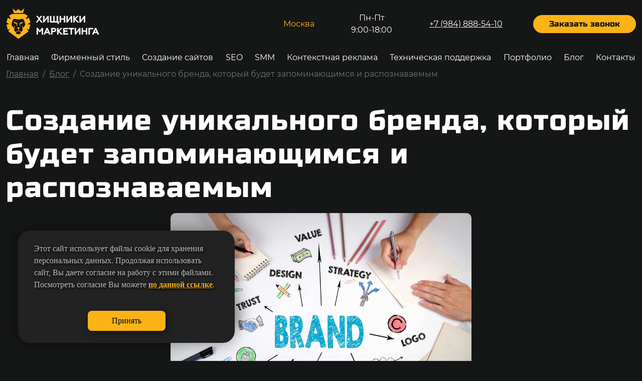

--- FILE ---
content_type: text/html; charset=UTF-8
request_url: https://adswild.com/blog/sozdanie-ynikalnogo-brenda
body_size: 7501
content:

<!DOCTYPE html>
<html xmlns="http://www.w3.org/1999/xhtml" xml:lang="ru-ru" lang="ru-ru" dir="ltr">
<head>
	<title>Блог Хищники маркетинга Москва: Создание уникального бренда, который будет запоминающимся и распознаваемым</title>
	<base href="https://adswild.com">
	<meta charset="utf-8">
    <meta name="viewport" content="width=device-width, initial-scale=1.0" />
	<meta name="description" content="В современном конкурентном мире все больше компаний стремятся создать уникальный бренд, который будет запоминающимся и распознаваемым среди множества других. Звоните ☎ +7 (984) 888-54-10. Москва">
	<meta name="keywords" content="">
	<link href="/favicon.ico" rel="shortcut icon" type="image/vnd.microsoft.icon">
	<link href="/images/favicons/apple-icon-180x180-dunplab-manifest-26127.png" rel="apple-touch-icon">
    <meta name="HandheldFriendly" content="true" />
    <meta name="apple-mobile-web-app-capable" content="yes" />	
	<meta name="msapplication-TileColor" content="#ffffff" />
	<meta name="msapplication-TileImage" content="/images/favicons/apple-icon-144x144-dunplab-manifest-26127.png" />
	<meta name="theme-color" content="#ffffff" />
    <link rel="preload" href="/fonts/russo-one/russo-one-v9-latin_cyrillic-regular.woff2" as="font" type="font/woff2" crossorigin>
    <link rel="preload" href="/fonts/montserrat/montserrat-v15-latin_cyrillic-regular.woff2" as="font" type="font/woff2" crossorigin>
    <link rel="stylesheet" href="/.core/tmpl/scss/template.min.css">
    <script>const page='/blog/sozdanie-ynikalnogo-brenda';const city='/'+'/'.replace(/\//g, '');let t;f();window.addEventListener('resize',()=>{if(!t)requestAnimationFrame(f);t = true;});function f(){document.documentElement.setAttribute('style', `--vw: ${document.documentElement.clientWidth*0.01}px;--vh: ${document.documentElement.clientHeight*0.01}px`);t = false;}</script>
    
    <script src="/.core/cache/82f9335052eb925a11b9b191486997e6.js" defer></script>
</head>

<body class="io-on">
<!-- Cookies Popup -->
<style>
:root { --accentColor: #fcb316; }
.__cookies > button::before { content: "Принять"; color: #000; }
.__cookies { font-family: Roboto; z-index: 99; display: flex; flex-wrap: wrap; position: fixed; bottom: 5vmin; left: 5vmin; padding: 1.5rem 2rem; width: 60vmin; background: #222; color: #bbb; border-radius: 1.5rem; box-shadow: 0 0 2rem #0007; text-shadow: 2px 2px 5px #000; }
.__cookies > button { background: var(--accentColor); color: #fff; margin: 1.5rem auto auto auto; padding: 0.5rem 3rem; border: none; border-radius: 0.5rem; cursor: pointer; box-shadow: 0.2rem 0.2rem 1rem #0007; box-sizing: border-box; transition: 0.2s; }
.__cookies > button:hover { filter: brightness(0.9); transform: scale(0.95); }
.__cookies a { color: var(--accentColor) !important; font-weight: bold; }
</style>
<script>
window.addEventListener("load", ()=>{
	if (!window.localStorage.getItem('cookies_accepted')) {
		document.body.insertAdjacentHTML('beforeend', "<div class='__cookies'><p>"
		+"Этот сайт использует файлы cookie для хранения персональных данных. Продолжая использовать сайт, Вы даете согласие на работу с этими файлами. Посмотреть согласие Вы можете <a href='https://adswild.com/cookie-policy'>по данной ссылке</a>.</p>"
		+"<button onclick='window.localStorage.setItem(\"cookies_accepted\", 1); this.parentNode.remove()'></button></div>");
	}
});
</script>

<header class="header position-absolute top-0 end-0 start-0">
    <div class="container-xxl d-flex position-relative justify-content-between align-items-center flex-wrap">
        <a class="header-home btn d-inline-block position-xl-absolute top-0 start-0 py-3 px-0 p-xl-0 my-xl-3" href="/">
            <img loading="lazy" src="/images/logo.svg" alt="Хищники маркетинга" width="185" height="61">
        </a>
        <a class="header-phone btn btn-primary rounded-circle d-flex justify-content-center align-items-center d-xl-none ms-auto me-3" href="tel:+79848885410"><img loading="lazy" src="/images/template/icon/phone.svg" width="24" height="24" alt="телефон"></a>
        <button class="header-toggle btn d-xl-none" type="button" data-modal="menu"><span></span></button>
        <div class="header-toolbar w-100 pt-0 p-3 p-xl-0">
            <div class="header-tools d-flex flex-column flex-xl-row justify-content-xl-end align-items-center text-center my-3">
                <button class="btn btn-light modal-city-trigger ms-xl-5" data-modal="city">Москва</button>
				<a class="ms-xl-5 my-3 btn text-white header-time">Пн-Пт<br>9:00-18:00</a>
                <a class="ms-xl-5 my-3 btn btn-link text-white" href="tel:+79848885410">+7 (984) 888-54-10</a>
                <button class="btn btn-warning ms-xl-5" type="button" data-modal="callback">Заказать звонок</button>
            </div>
            <nav class="m-3 mx-lg-0">
                <ul class="header-nav position-relative d-xl-flex justify-content-between list-unstyled m-0">
				    <li><a class="btn btn-link header-nav-item text-decoration-none px-0 text-white" href="/" >Главная</a></li><li><a class="btn btn-link header-nav-item text-decoration-none px-0 text-white" href="/firmennyj-stil" >Фирменный стиль</a></li><li><a class="btn btn-link header-nav-item text-decoration-none px-0 text-white" href="/sozdanie-sajtov" >Создание сайтов</a><ul><li><a class="btn" href="/sozdanie-sajtov/sozdanie-bitrix" >Создание сайта на Битрикс</a></li><li><a class="btn" href="/sozdanie-sajtov/sozdanie-landing" >Создание сайта лендинга</a></li><li><a class="btn" href="/sozdanie-sajtov/sozdanie-company" >Создание сайта для предприятий</a></li><li><a class="btn" href="/sozdanie-sajtov/sozdanie-clothing-store" >Создание сайта для магазина одежды</a></li><li><a class="btn" href="/sozdanie-sajtov/sozdanie-corporate" >Создание корпоративного сайта</a></li><li><a class="btn" href="/sozdanie-sajtov/sozdanie-car-service" >Создание сайта для автосервиса</a></li><li><a class="btn" href="/sozdanie-sajtov/sozdanie-informational" >Создание информационного сайта</a></li></ul></li><li><a class="btn btn-link header-nav-item text-decoration-none px-0 text-white" href="/seo" >SEO</a><ul><li><a class="btn" href="/seo/seo-yandex" >SEO продвижение по Яндекс</a></li><li><a class="btn" href="/seo/seo-google" >SEO продвижение по Google</a></li><li><a class="btn" href="/seo/seo-market" >SEO продвижение интернет-магазина одежды</a></li><li><a class="btn" href="/seo/seo-child" >SEO продвижение молодых сайтов</a></li><li><a class="btn" href="/seo/seo-build" >SEO продвижение строительных сайтов</a></li><li><a class="btn" href="/seo/seo-commerces" >SEO продвижение сайтов недвижимости</a></li></ul></li><li><a class="btn btn-link header-nav-item text-decoration-none px-0 text-white" href="/smm" >SMM</a><ul><li><a class="btn" href="/smm/smm-furniture-company" >SMM продвижение мебельной компании</a></li><li><a class="btn" href="/smm/smm-dealer" >SMM продвижение дилерского центра</a></li><li><a class="btn" href="/smm/smm-social-networks" >Продвижение маникюрных услуг в социальных сетях</a></li><li><a class="btn" href="/smm/smm-spa-studio" >SMM продвижение СПА-студии</a></li><li><a class="btn" href="/smm/smm-showrooms" >SMM продвижение шоурумов</a></li></ul></li><li><a class="btn btn-link header-nav-item text-decoration-none px-0 text-white" href="/kontekstnaya-reklama" >Контекстная реклама</a></li><li><a class="btn btn-link header-nav-item text-decoration-none px-0 text-white" href="/tekhnicheskaya-podderzhka" >Техническая поддержка</a></li><li><a class="btn btn-link header-nav-item text-decoration-none px-0 text-white" href="/portfolio" >Портфолио</a></li><li><a class="btn btn-link header-nav-item text-decoration-none px-0 text-white" href="/blog" >Блог</a></li><li><a class="btn btn-link header-nav-item text-decoration-none px-0 text-white" href="/kontakty" >Контакты</a></li>                </ul>
            </nav>
        </div>
    </div>
</header>
<main class="main">
<nav class="breadcrumb-container" aria-label="навигационная цепочка" itemscope="" itemtype="https://schema.org/BreadcrumbList"><ul class="breadcrumb container-xxl"><li class="breadcrumb-item" itemprop="itemListElement" itemscope="" itemtype="https://schema.org/ListItem"><a itemprop="item" href="/" class="text-muted">Главная</a><meta itemprop="name" content="Главная"><meta itemprop="position" content="0"></li><li class="breadcrumb-item" itemprop="itemListElement" itemscope="" itemtype="https://schema.org/ListItem"><a itemprop="item" href="/blog" class="text-muted">Блог</a><meta itemprop="name" content="Блог"><meta itemprop="position" content="1"></li><li class="breadcrumb-item text-muted" itemprop="itemListElement" itemscope="" itemtype="https://schema.org/ListItem"><span itemprop="name">Создание уникального бренда, который будет запоминающимся и распознаваемым</span><meta itemprop="position" content="2"></li></ul></nav><section class="module container-xxl text-white untitled" itemscope itemtype="http://schema.org/BlogPosting">
	<h1 class="text-blue-1" itemprop="headline">Создание уникального бренда, который будет запоминающимся и распознаваемым</h1>
	<meta itemprop="description" content="В современном конкурентном мире все больше компаний стремятся создать уникальный бренд, который будет запоминающимся и распознаваемым среди множества других.">
	<meta itemprop="genre" content="Блог">
	<span itemprop="author publisher" itemscope itemtype="http://schema.org/Organization">
		<meta itemprop="name" content="Хищники маркетинга - создание и продвижение сайтов">
		<link itemprop="url" href="https://adswild.com">
		<meta itemprop="address" content="Москва, Пресненская набережная, д.12">
		<meta itemprop="telephone" content="{PHONE_LINK_TEL}">
		<span itemprop="logo" itemscope itemtype="https://schema.org/ImageObject">
			<meta itemprop="name" content="Хищники маркетинга">
			<link itemprop="url contentUrl" href="/images/logo.svg">
		</span>
	</span>
	<meta itemprop="datePublished" content="2021-03-17">
	<link itemprop="image" href="https://i.ytimg.com/vi/9DPgs3ma1OA/mqdefault.jpg"/>
	<link itemprop="mainEntityOfPage" href="https://adswild.com">

	<link rel="stylesheet" href=".core/tmpl/scss/template.css">
	
	<div itemprop="sharedContent" itemscope itemtype="http://schema.org/VideoObject">
		<meta itemprop="duration" content="PT1M16S"/>
		<link itemprop="url embedUrl" href="https://www.youtube.com/embed/vQjRSBLCp2Y">
		<link itemprop="thumbnailUrl" href="https://i.ytimg.com/vi/vQjRSBLCp2Y/mqdefault.jpg"/>
		<meta itemprop="uploadDate" content="2021-03-17"/>
		<meta itemprop="isFamilyFriendly" content="true"/>
		<span itemprop="thumbnail" itemscope itemtype="http://schema.org/ImageObject">
			<link itemprop="contentUrl" href="https://i.ytimg.com/vi/vQjRSBLCp2Y/mqdefault.jpg"/>
			<meta itemprop="width" content="320"/>
			<meta itemprop="height" content="180"/>
		</span>
		<meta itemprop="name" content="Создание уникального бренда, который будет запоминающимся и распознаваемым">
		<meta itemprop="description" content="В современном конкурентном мире все больше компаний стремятся создать уникальный бренд, который будет запоминающимся и распознаваемым среди множества других.">
		<img loading="lazy" class="temporary-img" src="/images/pages/temporary-images-blog/013.jpg" alt="picture">
		<!-- <iframe class="w-100" width="500" height="315" src="https://www.youtube.com/embed/vQjRSBLCp2Y" title="YouTube video player" frameborder="0" allow="accelerometer; autoplay; clipboard-write; encrypted-media; gyroscope; picture-in-picture" allowfullscreen></iframe> -->
	</div>
	
	<div itemprop="articleBody">
		<p>В современном конкурентном мире все больше компаний стремятся создать уникальный бренд, который будет запоминающимся и распознаваемым среди множества других. Создание такого бренда требует особых усилий и стратегии, которые помогут выделиться на рынке и привлечь внимание потенциальных клиентов. В этой статье мы рассмотрим секреты создания уникального бренда и поделимся с вами полезными рекомендациями, которые помогут вашей компании "Хищники Маркетинга" достичь успеха.</p>
        <h2>Изучение конкуренции: как найти свое место в море брендов</h2>
        <p>Первым шагом при создании уникального бренда является изучение конкуренции. Важно понять, какие бренды уже существуют на рынке и как они позиционируют себя. Анализ конкурентов поможет вам выявить их сильные и слабые стороны, а также найти свою нишу, в которой ваш бренд будет уникальным и иметь преимущество перед другими. Учтите, что необходимо исследовать не только бренды в вашей отрасли, но и те, которые успешно применяются в других сферах. Это поможет вам получить новые идеи и вдохновение для создания своего уникального бренда.</p>
        <h2 class="h3">Элементы успешного бренда: как создать уникальность и индивидуальность</h2>
        <p>Создание уникального бренда требует определенных элементов, которые помогут ему выделяться среди других. Один из таких элементов - это логотип. Хорошо разработанный логотип с уникальным дизайном и цветовой гаммой поможет вашему бренду быть легко узнаваемым и запоминающимся. Важно подобрать такие элементы дизайна, которые будут соответствовать вашей компании и передавать ее ценности и идеи.</p>
        <p>Другим важным элементом успешного бренда является уникальный голос и тональность. Ваш бренд должен иметь свой собственный стиль коммуникации, который будет отражать его индивидуальность и привлекать целевую аудиторию. Учтите особенности вашей компании и вашей целевой аудитории, чтобы подобрать подходящий тональность и язык, который будет эффективно передавать ваше сообщение и привлекать внимание.</p>
        <p>Кроме того, не забывайте об уникальности вашего предложения. Ваш бренд должен предлагать что-то особенное и отличаться от других. Это может быть уникальный продукт или услуга, инновационные решения или особые ценности, которые вы придаете важность. Определите, чем ваша компания отличается от конкурентов и почему клиенты должны выбрать именно вас. Уникальное предложение вашего бренда поможет привлечь внимание и удержать клиентов.</p>
        <p>Также важно создать сильный онлайн-присутствие для вашего бренда. В современном цифровом мире большая часть вашей аудитории будет искать информацию о вашей компании и услугах в интернете. Поэтому веб-дизайн играет важную роль в создании уникального и запоминающегося бренда. Ваш веб-сайт должен быть легко доступным, привлекательным и соответствовать вашей уникальной идентичности. Разработка уникального дизайна и контента для вашего веб-сайта поможет привлечь внимание посетителей и удержать их на вашем сайте.</p>
        <p>Не забывайте также о социальных медиа. Активное присутствие вашего бренда в социальных сетях поможет вам создать лояльность и взаимодействие с вашей аудиторией. Регулярно обновляйте контент, взаимодействуйте с подписчиками и делитесь интересными и полезными материалами, чтобы ваш бренд стал запоминающимся и распознаваемым.</p>
        <p>При разработке вашей стратегии брендинга обратитесь к команде профессионалов в компании "Хищники Маркетинга", которые помогут вам достичь успеха и выделиться на рынке. Создайте уникальный бренд, который будет запоминающимся и распознаваемым, и привлеките внимание своей целевой аудитории.</p>
        
	</div>
</section>
</main>
<footer class="container-xxl position-relative module">
    <div class="container-xl">
        <a class="d-inline-block" href="/">
            <img loading="lazy" src="/images/logo.svg" alt="Логотип Хищники маркетинга" width="185" height="61" />
        </a>
        <div class="row row-cols-1 my-4">
            <address class="col-12 col-md-4 col-lg-3 h5">
                <div class="h5 text-primary">Адрес</div>
                <a class="footer-address d-block item-1 text-white mb-3" href="tel:+79848885410">+7 (984) 888-54-10</a>
                <a class="footer-address d-block item-1 text-white mb-3" href="tel:+79276103180">+7 (927) 610-31-80</a>
                <div class="footer-address item-2 text-white mb-3">123112, Москва, <br>Пресненская набережная, д.12</div>
                <a class="footer-address d-block item-3 text-white mb-3" href="mailto:info@zvukvetra.ru">info@adswild.com</a>
                <div class="footer-address item-4 text-white mb-3">Режим работы:<br>Пн-Пт &nbsp; 9:00-18:00</div>
            </address>
            <div class="col-12 col-md-4 col-lg-3">
                <div class="mx-auto">
                    <div class="h5 text-primary">О компании</div>
                    <nav>
                        <ul class="list-unstyled h6">
                            <li><button class="btn btn-link text-white px-0" data-modal="video">Видео о компании</button></li>
	                        <li><a class="btn btn-link text-white px-0" href="/" >Главная</a></li><li><a class="btn btn-link text-white px-0" href="/portfolio" >Портфолио</a></li><li><a class="btn btn-link text-white px-0" href="/kontakty" >Контакты</a></li><li><a class="btn btn-link text-white px-0" href="/blog" >Блог</a></li><li><a class="btn btn-link text-white px-0" href="/html-sitemap.php" >Карта сайта</a></li>                        </ul>
                    </nav>
                </div>
            </div>
            <div class="col-12 col-md-4 col-lg-3">
                <div class="h5 text-primary">Услуги</div>
                <nav class="text-blue-5 p-s1">
                    <ul class="list-unstyled h6">
	                    <li><a class="btn btn-link text-white px-0" href="/firmennyj-stil" >Фирменный стиль</a></li><li><a class="btn btn-link text-white px-0" href="/sozdanie-sajtov" >Создание сайтов</a></li><li><a class="btn btn-link text-white px-0" href="/seo" >SEO-продвижение</a></li><li><a class="btn btn-link text-white px-0" href="/smm" >SMM-продвижение</a></li><li><a class="btn btn-link text-white px-0" href="/kontekstnaya-reklama" >Контекстная реклама</a></li><li><a class="btn btn-link text-white px-0" href="/tekhnicheskaya-podderzhka" >Техническая поддержка</a></li>                    </ul>
                </nav>
            </div>
            <div class="col-12 col-md-6 order-lg-last">
								<a href="https://vk.com/adswild" class="btn btn-ghost mx-1 bleached" target="_blank" rel="noreferrer noopener"><img loading="lazy" width="48" height="49" src="/images/template/icon/vk.png" alt="Вконтакте"></a>
                <button class="btn btn-warning" data-modal="callback">Заказать разработку</button>
            </div>
            <div class="col-12 col-md-6 col-lg-3">
                <div class="h5 text-primary">Скачай наше приложение</div>
                <a href="https://play.google.com/store/apps/details?id=com.adswild.twa" target="_blank" rel="noreferrer noopener"><img loading="lazy" src="/images/template/icon/google-play-market.png" width="220" height="65" alt="google play market"></a>
            </div>
        </div>
        
        <div class="row pt-2 pb-1 text-white">
            <small class="col-12 col-md-3"><span class="text-primary">© 2011-2025 Хищники маркетинга</span> <br>Создание и продвижение сайтов. Все права защищены.</small>
            <small class="col-12 col-md-5">Сайт является средством массовой информации. 18+ При использовании материалов указание источника Хищники маркетинга и гиперссылка на <a class="text-purple-1" href="https://adswild.com">https://adswild.com</a> - обязательны!</small>
            <small class="col-12 col-md-4">Заполняя формы на нашем сайте, Вы соглашаетесь с <a href="/politika-konfidentsialnosti">политикой конфиденциальности персональных данных.</a></small>
            <div style='display: flex; width: 100%; justify-content: space-between; margin: 1rem 0px 0px 0px; gap: 1rem; word-break: break-word'>
				<p><a href='/politika-konfidentsialnosti'>Политика конфиденциальности</a></p>
				<p><a href='/cookie-policy'>Политика использования Cookies</a></p>
				<p><a href='/user-agreement'>Политика обработки персональных данных</a></p>
            </div>
        </div>
    </div>
</footer>


<!-- Yandex.Metrika counter --> <script> (function(m,e,t,r,i,k,a){m[i]=m[i]||function(){(m[i].a=m[i].a||[]).push(arguments)}; m[i].l=1*new Date();k=e.createElement(t),a=e.getElementsByTagName(t)[0],k.async=1,k.src=r,a.parentNode.insertBefore(k,a)}) (window, document, "script", "https://mc.yandex.ru/metrika/tag.js", "ym"); ym(68293906, "init", { clickmap:true, trackLinks:true, accurateTrackBounce:true, webvisor:true, trackHash:true, ecommerce:"dataLayer" }); </script> <noscript><div><img loading="lazy" src="https://mc.yandex.ru/watch/68293906" style="position:absolute; left:-9999px;" alt="" /></div></noscript> <!-- /Yandex.Metrika counter -->

<script type="application/ld+json">[{"@context":"https:\/\/schema.org","@type":"Organization","address":{"@type":"PostalAddress","addressLocality":"Москва, Россия","postalCode":"123112","streetAddress":"Пресненская набережная, д.12"},"email":"info@adswild.com","member":{"@type":"Organization"},"alumni":{"@type":"Person","name":"Екатерина Камалова"},"name":"AdsWild — Москва","telephone":"+7 (984) 888-54-10","image":"\/images\/logo.svg"}]</script>
</body>
</html>


--- FILE ---
content_type: application/javascript; charset=UTF-8
request_url: https://adswild.com/.core/cache/82f9335052eb925a11b9b191486997e6.js
body_size: 55040
content:
function delay(func, ms) {
    let timerId;
    return () => {
        clearTimeout(timerId);
        timerId = setTimeout(() => {
            func.apply(this, arguments);
        }, ms);
    }
}

function throttle(func, ms) {

    let isThrottled = false,
        savedArgs,
        savedThis;

    function wrapper() {

        if (isThrottled) {
            savedArgs = arguments;
            savedThis = this;
            return;
        }

        func.apply(this, arguments);

        isThrottled = true;

        setTimeout(function() {
            isThrottled = false;
            if (savedArgs) {
                wrapper.apply(savedThis, savedArgs);
                savedArgs = savedThis = null;
            }
        }, ms);
    }

    return wrapper;
}

function isVisible(elem) {
    let rect = elem.getBoundingClientRect();
    return (rect.bottom >= 0) && (rect.top <= window.innerHeight);
}

class Observer {
    constructor() {
        this.listeners = {};
    }

    on(e, callback) {
        if (!this.listeners[e]) {
            this.listeners[e] = {};

            this.listeners[e].eventProperty = {};
            this.listeners[e].eventProperty.isOnOnce = false;

            this.listeners[e].data = [];
        }
        this.listeners[e].data.push(callback);
    }

    onOnce(e, callback) {
        this.on(e, callback);
        this.listeners[e].eventProperty.isOnOnce = true;
    }
    off(e, callback) {
        this.listeners[e].data = this.listeners[e].data.
        filter((listener) => {
            return listener !== callback;
        });
    }
    emit(e, data) {
        if (!this.listeners[e] || !this.listeners[e].data) {
            return;
        }

        let itObj = this;

        this.listeners[e].data.forEach(listener => {
            if(itObj.listeners[e].eventProperty.isOnOnce) {
                itObj.off(e, itObj.listeners[e].data[0]);
            }
            listener(data);
        });
    }
}

function responsive(settings) {
    function getBreakpoint(settings) {
        for (let breakpoint in settings) {
            if (window.innerWidth < breakpoint) {
                return breakpoint;
            }
        }
    }

    let currentBreakpoint = getBreakpoint(settings);
    let currentState = settings[currentBreakpoint];

    observer.on('resize', () => {
        let breakpoint = getBreakpoint(settings);
        if (breakpoint !== currentBreakpoint) {
            currentBreakpoint = breakpoint;

            let state = settings[breakpoint];
            if (typeof state === 'function') {
                currentState = state;
            } else {
                for (let currentStateKey in currentState) {
                    delete currentState[currentStateKey];
                }
                for (let stateKey in state) {
                    currentState[stateKey] = state[stateKey];
                }
            }
        }
    });

    if (typeof currentState === 'function') {
        return function () {
            return currentState.apply(this, arguments);
        }
    } else {
        return currentState;
    }
}

function getLinkCity(city) {
    let url;
    if (city === '/') {
        url = '';
    } else {
        url = city;
    }
    return url;
}

function delegate(handler, fn) {
    document.addEventListener('click', (e) => {
        let target = e.target.closest(handler);
        if (target) fn(e);
    });
}

let getCities = async function() {
    let response = await fetch('/api/getCities.php');
    if (response.ok) {
        return await response.json();
    }
};

function handleFormSubmit(event) {
    let Data = new Date();
    let Year = Data.getFullYear();
    let Month = ('0'+(Data.getMonth()+1)).slice(-2);
    let Day = ('0' + Data.getDate()).slice(-2);
    let currentDate = Year +'-'+ Month +'-'+ Day;
    this.insertAdjacentHTML('beforeend', `<input name="date" value="${currentDate}" type="hidden" />`);
    this.insertAdjacentHTML('beforeend', `<input name="city" value="${city}" type="hidden" />`);
    if ((!event.target.classList.contains("no-target")) && (!getCookie('form_submit'))) {
        setCookie('form_submit', 'true', 30);
        ym(68293906,'reachGoal','submit_forms');
    }
    return true;
}

function getCookie(name) {
    let nameEQ = name + "=";
    let ca = document.cookie.split(';');
    for(let i=0;i < ca.length;i++) {
        let c = ca[i];
        while (c.charAt(0)==' ') c = c.substring(1,c.length);
        if (c.indexOf(nameEQ) == 0) return c.substring(nameEQ.length,c.length);
    }
    return null;
}

function setCookie(name,value,days) {
    let expires = "";
    if (days) {
        let date = new Date();
        date.setTime(date.getTime() + (days*24*60*60*1000));
        expires = "; expires=" + date.toUTCString();
    }
    document.cookie = name + "=" + (value || "")  + expires + "; path=/";
}

function makeSubmitTriggers() {
    let forms = Array.from(document.querySelectorAll('form'));
    for (const form of forms) {
        form.onsubmit = handleFormSubmit;
    }
}let setGradientEffect = function (name) {
    let elements = document.querySelectorAll(name);
    for (let element of elements) {
        element.addEventListener('mousemove', (e) => {
            let box = element.getBoundingClientRect();
            let size = box.width;
            let x = e.clientX - box.x;
            let y = e.clientY - box.y;

            element.style.setProperty('--x', `${x}px`);
            element.style.setProperty('--y', `${y}px`);
            element.style.setProperty('--size', `${Math.floor(size)}px`);
        });
    }
};

let setUnderlineEffect = function (container) {
    for (const element of container.children) {
        element.addEventListener('mouseenter', () => {
            let elementBox = element.getBoundingClientRect();
            let containerBox = container.getBoundingClientRect();
            let width = elementBox.width + 'px';
            let left = elementBox.x - containerBox.x + 'px';
            requestAnimationFrame(() => {
                container.style.setProperty('--opacity', '1');
                container.style.setProperty('--width', width);
                container.style.setProperty('--left', left);
            });
        });
        element.addEventListener('mouseleave', () => {
            container.style.setProperty('--opacity', '0');
        });
    }
};

const fadeEffectOn = async function (elem) {
    let promise = new Promise((resolve) => {
        elem.style.animation = 'fade .5s forwards';
        elem.addEventListener('animationend', () => {
            elem.style.animation = '';
            resolve(true);
        });
    });
    return await promise;
};
const fadeEffectOff = async function (elem) {
    let promise = new Promise((resolve) => {
        elem.style.animation = 'fade .5s forwards reverse';
        elem.addEventListener('animationend', () => {
            elem.style.animation = '';
            resolve(true);
        });
    });
    return await promise;
};
const turnEffectOn = async function (elem) {
    let promise = new Promise((resolve) => {
        elem.style.height = '0';
        elem.style.overflow = 'hidden';
        elem.style.transition = '1s';

        requestAnimationFrame(() => {
            elem.style.height = elem.scrollHeight + 'px';
            elem.addEventListener('transitionend', () => {
                elem.setAttribute('style', '');
                resolve(true);
            });
        });
    });
    return await promise;
};
const turnEffectOff = async function (elem) {
    let promise = new Promise((resolve) => {
        elem.style.height = elem.scrollHeight + 'px';
        elem.style.overflow = 'hidden';
        elem.style.transition = '1s';

        requestAnimationFrame(() => {
            elem.style.height = '0';
            elem.addEventListener('transitionend', () => {
                elem.setAttribute('style', '');
                resolve(true);
            });
        });
    });
    return await promise;
};class ScrollToTop {
    constructor() {
        this.button = this.createButton();
        document.body.append(this.button);

        this.top = true;
        this.lastPosition = false;
        this.isCooldown = false;

        window.addEventListener('scroll', this.onScroll.bind(this));
        this.button.addEventListener('click', this.onClick.bind(this));
    }

    createButton() {
        let button = document.createElement('button');
        button.setAttribute('id', 'scroll-to-top');

        return button;
    }

    onScroll() {
        if (this.isCooldown) return;
        this.isCooldown = true;

        let listeners = [];
        if (this.lastPosition) {
            if (this.top && (window.pageYOffset > window.innerHeight)) {
                this.lastPosition = false;
                listeners.push(() => this.button.classList.remove('scroll-to-bottom'));
            }
        }
        if (this.top && (window.pageYOffset > window.innerHeight)) {
            this.top = false;
            listeners.push(() => this.button.classList.add('active'));
        } else if (!this.top && (window.pageYOffset < window.innerHeight)) {
            this.top = true;
            listeners.push(() => this.button.classList.remove('active'));
        }
        if (!listeners.length) {
            this.isCooldown = false;
            return;
        }

        requestAnimationFrame(() => {
            for (const listener of listeners ) {
                listener();
            }

            this.isCooldown = false;
        });
    }
    onClick() {
        if (this.top && this.lastPosition) {
            window.scrollTo(0, this.lastPosition);
        } else if (!this.lastPosition) {
            this.lastPosition = window.pageYOffset;
            this.button.classList.add('scroll-to-bottom');
            window.scrollTo(0,0);
        }
    }
}

new ScrollToTop();
class Accordion {
    constructor(id, settings) {
        this._toggles = document.querySelectorAll(`${id} .accordion-toggle`);
        this._items = document.querySelectorAll(`${id} .accordion-item`);
        this._left = document.querySelector(`${id} .accordion-left`);
        this._right = document.querySelector(`${id} .accordion-right`);
        for (let i = 0; i < this._items.length; i++) {
            if (this._items[i].classList.contains('active')) this._active = i;
        }
        this.settings = settings;

        this._transition = false;

        this.init();
    }

    init() {
        if (this._left) this._left.onclick = () => this._setNext(this._getNext(this._active - 1));
        if (this._right) this._right.onclick = () => this._setNext(this._getNext(this._active + 1));
        for (let i = 0; i < this._toggles.length; i++) {
            this._toggles[i].onclick = () => this._setNext(i);
        }
    }

    _getNext(i) {
        if (i < 0) {
            i = i + this._items.length;
        } else if (i >= this._items.length) {
            i = i - this._items.length;
        }
        return i;
    }

    _setNext(i) {
        if (this._transition) return;
        if (i === this._active) return;

        this._transition = true;

        this._toggles[i].classList.add('active');
        this._toggles[this._active].classList.remove('active');

        this._on(i).then(() => {
            this._off(this._active).then(() => {
                this._transition = false;
                this._active = i;
            });
        });
    }
    async _on(i) {
        let promise = new Promise((resolve) => {
            requestAnimationFrame(() => {
                this._items[i].classList.add('active');
                this._items[i].classList.add('activated');
                this.settings.on(this._items[i]).then(() => {
                    this._items[i].classList.remove('activated')
                });
                resolve(true);
            });
        });
        return await promise;
    }
    async _off(i) {
        let promise = new Promise((resolve) => {
            if (this._active === undefined) {
                resolve(true);
            } else {
                requestAnimationFrame(() => {
                    this._items[i].classList.add('deactivated');
                    this.settings.off(this._items[i]).then(() => {
                        this._items[i].classList.remove('active');
                        this._items[i].classList.remove('deactivated');
                        resolve(true);
                    });
                });
            }
        });
        return await promise;
    }
}function initCrs(object) {
    document.addEventListener("DOMContentLoaded", () => {
        let crs = new Crs(object);
        crs.init();
    });
}

class Crs {
    constructor(object) {
        this.options = object;
    }
}

Crs.prototype.init = function () {
    this.crs = document.querySelector('#' + this.options.id);
    if (!this.crs) return null;
    this.ul = this.crs.querySelector('.crs-ul');
    let innerUl = this.ul.innerHTML;
    this.ul.insertAdjacentHTML('afterbegin', innerUl);
    this.ul.insertAdjacentHTML('beforeend', innerUl);
    this.li = this.crs.querySelectorAll('.crs-li');
    this.quantityUniqueLi = this.li.length / 3;
    this.positionUl = this.quantityUniqueLi;
    if (this.options.arrow) {
        this.leftArrow = this.crs.querySelector('.crs-left');
        this.rightArrow = this.crs.querySelector('.crs-right');
    }
    if (this.options.drag) {
        this.ul.style.cursor = 'grab';
    }
    if (this.options.auto) {
        if (this.options.autoToLeft) {
            this.autoDirection = this.flipPrev;
        } else {
            this.autoDirection = this.flipNext;
        }
        this.flipAuto();
    }

    this.resize();
    this.handlerEvents();
};
Crs.prototype.resize = function () {
    let contentWidth = this.li[0].firstElementChild.offsetWidth;
    let ulWidth = this.ul.offsetWidth;
    if (this.options.responsive) {
        let width = document.documentElement.clientWidth;
        if (width < 576) {
            this.visibleLi = this.options.responsive[0];
        } else if ((576 <= width) && (width < 768)) {
            this.visibleLi = this.options.responsive[1];
        }  else if ((768 <= width) && (width < 992)) {
            this.visibleLi = this.options.responsive[2];
        } else if ((992 <= width) && (width < 1200)) {
            this.visibleLi = this.options.responsive[3];
        } else if ((1200 <= width) && (width < 1320)) {
            this.visibleLi = this.options.responsive[4];
        } else {
            this.visibleLi = this.options.responsive[5];
        }
    } else {
        this.visibleLi = Math.floor(ulWidth / contentWidth);
    }

    this.liWidth = Math.floor(ulWidth / this.visibleLi);
    for (let li of this.li) {
        li.style.width = `${this.liWidth}px`;
    }
    if (this.positionUl >= (this.li.length - this.visibleLi)) {
        this.positionUl -= this.quantityUniqueLi;
    }
    this.transform();
};
Crs.prototype.handlerEvents = function () {
    this.ticking = false;
    window.addEventListener("resize", () => {
        if (!this.ticking){
            this.ticking = true;
            requestAnimationFrame(() => {
                this.resize();
                this.ticking = false;
            });
        }
    });
    if (this.options.arrow) {
        this.rightArrow.onclick = () => this.flipNext(this.options.speedClick);
        this.leftArrow.onclick = () => this.flipPrev(this.options.speedClick);
    }
    if (this.options.auto) {
        this.crs.onmouseenter = () => this.flipAuto(false);
        this.crs.onmouseleave = () => this.flipAuto();
    }
    if (this.options.drag) {
        this.ul.addEventListener('mousedown', this.onMouseDown.bind(this));
        this.ul.addEventListener('pointerdown', this.onMouseDown.bind(this));
        this.ul.ondragstart = function() {
            return false;
        };
    }
};
Crs.prototype.flipNext = function (speed) {
    if (this.onFlip) {
        this.turn = true;
        return;
    }
    this.onFlip = true;
    ++this.positionUl;
    this.ul.style.transition = `${speed}ms linear`;
    this.transform();
    setTimeout(() => {
        this.ul.style.transition = 'none';
        if (this.positionUl >= (this.li.length - this.visibleLi)) {
            this.positionUl -= this.quantityUniqueLi;
            this.transform();
        }
        this.onFlip = false;
        if (this.turn) {
            requestAnimationFrame(() => {
                this.flipNext(speed);
                this.turn = false;
            });
        }
    }, speed);
};
Crs.prototype.flipPrev = function (speed) {
    if (this.onFlip) {
        this.turn = true;
        return;
    }
    this.onFlip = true;
    --this.positionUl;
    this.ul.style.transition = `${speed}ms linear`;
    this.transform();
    setTimeout(() => {
        this.ul.style.transition = 'none';
        if (this.positionUl === 0) {
            this.positionUl += this.quantityUniqueLi;
            this.transform();
        }
        this.onFlip = false;
        if (this.turn) {
            requestAnimationFrame(() => {
                this.flipPrev(speed);
                this.turn = false;
            });
        }
    }, speed);
};
Crs.prototype.flipAuto = function (on = true) {
    if (this.interval) {
        if (!on) {
            clearInterval(this.interval);
            this.interval = false;
        }
        return;
    }
    this.interval = setInterval(() => this.autoDirection(this.options.speedAuto), this.options.autoInterval);
};
Crs.prototype.transform = function () {
    this.ul.style.transform = `translateX(-${this.positionUl * this.liWidth}px)`;
};
Crs.prototype.onMouseDown = function (event) {
    event.preventDefault();
    this.ul.style.cursor = 'grabbing';
    this.translateX = this.positionUl * this.liWidth;
    this.shiftX = event.clientX + this.translateX;
    this.widthUniqueLi = this.quantityUniqueLi * this.liWidth;
    this.rightEnd = (this.li.length - this.visibleLi) * this.liWidth;
    let onMouseMove = this.onMouseMove.bind(this);
    let mouseUp = this.onMouseUp.bind(this);
    document.addEventListener('mousemove', onMouseMove);
    document.addEventListener('mouseup', onMouseUp);
    document.addEventListener('pointermove', onMouseMove);
    document.addEventListener('pointerup', onMouseUp);

    function onMouseUp() {
        document.removeEventListener('mousemove', onMouseMove);
        document.removeEventListener('mouseup', onMouseUp);
        document.removeEventListener('pointermove', onMouseMove);
        document.removeEventListener('pointerup', onMouseUp);
        mouseUp();
    }
};
Crs.prototype.onMouseMove = function (event) {
    this.translateX = this.shiftX - event.clientX;
    if (this.translateX <= 0) {
        this.translateX += (this.widthUniqueLi);
    } else if (this.translateX >= (this.rightEnd)) {
        this.translateX -= (this.widthUniqueLi);
    }
    this.ul.style.transform = `translateX(-${this.translateX}px)`;
};
Crs.prototype.onMouseUp = function () {
    this.ul.style.cursor = 'grab';
    let speed = this.options.speedClick / 2;
    this.positionUl = Math.round(this.translateX / this.liWidth);
    this.ul.style.transition = `${speed}ms linear`;
    this.ul.style.transform = `translateX(-${this.positionUl * this.liWidth}px)`;
    this.translateX = this.positionUl * this.liWidth;
    setTimeout(() => {
        this.ul.style.transition = 'none';
    }, speed);
};


class TeamCrs extends Crs {
    constructor(object) {
        super(object);
        this.name = document.querySelector('#team-name')
        this.description = document.querySelector('#team-description')
        this.quote = document.querySelector('#team-quote')
        this.img = document.querySelector('#team-img')
    }
    _updateExternalContent() {
        let li = this.li[this.positionUl];
        let name = li.dataset.teamName;
        let img = li.dataset.teamImg;
        this.name.innerHTML = name;
        this.description.innerHTML = li.dataset.teamDescription;
        this.quote.innerHTML = li.dataset.teamQuote;
        this.img.setAttribute('src', `/images/tmpl/team/${img}.png`);
        this.img.setAttribute('alt', name);
    }
    onMouseUp() {
        super.onMouseUp()
        this._updateExternalContent();
    }
    flipNext() {
        super.flipNext()
        this._updateExternalContent();
    }
    flipPrev() {
        super.flipPrev()
        this._updateExternalContent();
    }
}class Buttons1 {
    constructor(selector, settings) {
        this.elements = document.querySelectorAll('.' + selector);
        this.elements.forEach(element => {
            new Buttons2(element, settings);
        });
        this.mutationObserver = new MutationObserver(mutationRecords => {
            mutationRecords.forEach(mutation => {
                mutation.addedNodes.forEach(element => {
                    if (element.classList.contains(selector)) {
                        console.log(2);
                        new Buttons2(element, settings);
                    }
                })
            })
        });
        this.mutationObserver.observe(document.body, {
            childList: true,
        });
    }
}
class Buttons2 {
    constructor(element, settings) {
        this.observer = new Observer();
        for (let className in settings) {
            if (element.classList.contains(className)) {
                for (let event in settings[className]) {
                    element.addEventListener(event, this);
                    for (let listener of settings[className][event]) {
                        this.observer.on(event, listener)
                    }
                }
            }
        }
    }
    handleEvent(event) {
        this.observer.emit(event.type, event);
    }
}const backdrop = {
    on() {
        this._backdrop = document.createElement('div');
        this._backdrop.className = 'backdrop';
        this._backdrop.setAttribute('data-modal', 'off');
        this._backdrop.setAttribute('type', 'button');

        let scrollBarWidth = window.innerWidth - document.documentElement.clientWidth + 'px';

        requestAnimationFrame(() => {
            window.dispatchEvent(new CustomEvent("backdrop-on"));

            document.body.classList.add('blocked');
            document.body.style.setProperty('--scrollbar-width', scrollBarWidth);

            document.body.append(this._backdrop);
            fadeEffectOn(this._backdrop);
        });
    },
    off() {
        requestAnimationFrame(() => {
            fadeEffectOff(this._backdrop).then(() => {
                requestAnimationFrame(() => {
                    window.dispatchEvent(new CustomEvent("backdrop-off"));

                    document.body.classList.remove('blocked');
                    document.body.style.setProperty('--scrollbar-width', '');

                    this._backdrop.remove();
                });
            });
        });
    }
}

const modal = {
    _target: null,

    on(target) {
        if (this._target) {
            this._target.off();
        } else {
            backdrop.on();
            document.addEventListener('keyup', this);
        }
        this._target = target;
        this._target.on();
    },

    off() {
        document.removeEventListener('keyup', this);
        backdrop.off();
        this._target.off();
        this._target = null;
    },

    handleEvent(e) {
        if (e.code === 'Escape') this.off();
    }
}

class TemplateModal {
    constructor(e) {
        this._elem = this._makeModal(e);
    }
    on() {
        requestAnimationFrame(() => {
            document.body.append(this._elem);
            fadeEffectOn(this._elem);
        });
    }

    off() {
        requestAnimationFrame(() => {
            fadeEffectOff(this._elem).then(() => {
                this._elem.remove();
            });
        });
    }

    _makeModal(e) {

    }

    _templateModal() {
        let modalContainer = document.createElement('div');
        modalContainer.className = 'modal-container';

        let modalWindow = document.createElement('aside');
        modalWindow.className = 'modal-window';

        let modalHeader = document.createElement('header');
        modalHeader.className = 'modal-header';

        let modalTitle = document.createElement('h2');
        modalTitle.className = 'modal-title h4';

        let modalClose = document.createElement('button');
        modalClose.className = 'btn btn-warning modal-close btn-close';
        modalClose.setAttribute('data-modal', 'off');
        modalClose.setAttribute('type', 'button');

        let modalBody = document.createElement('div');
        modalBody.className = 'modal-body';

        return {
            modalContainer,
            modalWindow,
            modalHeader,
            modalTitle,
            modalClose,
            modalBody,
        };
    }
}

class Callback extends TemplateModal {
    _makeModal(e) {
        let template = this._templateModal();

        let comment = 'Хочу заказать обратный звонок';

        let customize = e.target.closest('[data-callback]');
        if (customize) comment = customize.dataset.callback;

        template.modalTitle.innerHTML = 'Заказать звонок';

        let form = document.createElement('form');
        form.setAttribute('method', 'post');
        form.setAttribute('action', '#');
        form.className = 'd-flex flex-column';
        form.innerHTML = `
            <div class="row mb-3">
                <label for="callback-name" class="col-sm-3 col-form-label">Ваше имя:</label>
                <div class="col-sm-9">
                    <div class="input-group">
                        <span class="input-group-text modal-callback-group-text"><span>&#128100;</span></span>
                        <input name="Имя" type="text" class="form-control" id="callback-name" placeholder="Имя">
                    </div>
                </div>
            </div>
            <div class="row mb-3">
                <label for="callback-tel" class="col-sm-3 col-form-label">Телефон: <span class="text-danger">*</span></label>
                <div class="col-sm-9">
                    <div class="input-group">
                        <span class="input-group-text modal-callback-group-text"><span>&#128241;</span></span>
                        <input name="Телефон" type="text" class="form-control" id="callback-tel" required="required" placeholder="+7 (___) ___-__-__">
                    </div>
                </div>
            </div>
            <div class="row mb-3">
                <label for="callback-email" class="col-sm-3 col-form-label">E-mail:</label>
                <div class="col-sm-9">
                    <div class="input-group">
                        <span class="input-group-text modal-callback-group-text"><span>&#128231;</span></span>
                        <input name="E-mail" type="email" class="form-control" id="callback-email" placeholder="E-mail">
                    </div>
                </div>
            </div>
            <div class="row mb-3">
                <label for="callback-textarea" class="col-sm-3 col-form-label">Комментарий:</label>
                <div class="col-sm-9">
                    <div class="input-group">
                        <span class="input-group-text modal-callback-group-text"><span>&#9999;</span></span>
                        <textarea name="Комментарий" class="form-control" id="callback-textarea">${comment}</textarea>
                    </div>
                </div>
            </div>
            <div class="form-check mb-3">
              <input type="checkbox" class="form-check-input" id="callback-policy" required="required" value="">
              <label class="form-check-label" for="callback-policy">Я прочитал(а) и соглашаюсь с условиями <a href="${getLinkCity(city)}/politika-konfidentsialnosti">политики конфиденциальности</a>.</label>
            </div>
            <div class="form-check mb-3">
              <input type="checkbox" class="form-check-input" id="callback-agreement" required="required" value="">
              <label class="form-check-label" for="callback-agreement">Я прочитал(а) и соглашаюсь с <a href="${getLinkCity(city)}/user-agreement">политикой обработки персональных данных</a>.</label>
            </div>
            <button type="submit" class="btn btn-primary align-self-center" name="feed_back" value="1">Отправить</button>
        `;
        form.onsubmit = handleFormSubmit;

        template.modalBody.append(form);

        template.modalHeader.append(template.modalTitle, template.modalClose);
        template.modalWindow.append(template.modalHeader, template.modalBody);
        template.modalContainer.append(template.modalWindow);

        // Инициализация маски для телефона
        this._initPhoneMask();
        this._disableEnterSubmit();

        return template.modalContainer;
    }

    _initPhoneMask() {
        setTimeout(() => {
            // Применяем маску к полю callback-tel в модальном окне
            const callbackPhoneInput = document.getElementById('callback-tel');
            if (callbackPhoneInput && typeof Inputmask !== 'undefined') {
                new Inputmask({
                    mask: '9 (999) 999-99-99',
                    placeholder: '_',
                    showMaskOnHover: true,
                    showMaskOnFocus: true,
                    clearIncomplete: true,
                    greedy: false
                }).mask(callbackPhoneInput);
            }
        }, 100);
    }

    _disableEnterSubmit() {
        document.addEventListener('keydown', function (e) {
            if (e.key === 'Enter' && e.target.type !== 'textarea') {
                if (e.target.closest('form') && e.target.type !== 'textarea') {
                    e.preventDefault();
                }
            }
        });
    }
}

document.addEventListener('DOMContentLoaded', function () {
    initPhoneMasks();
    disableEnterSubmit();
});

function initPhoneMasks() {
    if (typeof Inputmask !== 'undefined') {
        const telFields = document.querySelectorAll('input[type="tel"]');
        telFields.forEach(field => {
            if (!field.inputmask) {
                new Inputmask({
                    mask: '9 (999) 999-99-99',
                    placeholder: '_',
                    showMaskOnHover: true,
                    showMaskOnFocus: true,
                    clearIncomplete: true,
                    greedy: false
                }).mask(field);
            }
        });
    }
}

function disableEnterSubmit() {
    document.addEventListener('keydown', function (e) {
        if (e.key === 'Enter' && e.target.type !== 'textarea') {
            if (e.target.closest('form') && e.target.type !== 'textarea') {
                e.preventDefault();
            }
        }
    });
}

class ModalCity extends TemplateModal {
    _makeModal(e) {
        let template = this._templateModal();

        template.modalWindow.innerHTML = '<div class="spinner-border" role="status"><span class="visually-hidden">Загрузка...</span></div>';

        template.modalContainer.append(template.modalWindow);

        getCities().then((citiesDB) => {
            let fragment = this._makeCityList(citiesDB);
            template.modalTitle.innerHTML = 'Выберете ваш город';

            requestAnimationFrame(() => {
                template.modalWindow.innerHTML = '';
                template.modalBody.append(fragment);
                template.modalHeader.append(template.modalTitle, template.modalClose);
                template.modalWindow.append(template.modalHeader, template.modalBody);
            });
        });

        return template.modalContainer;
    }

    _makeCityList(citiesDB) {
        let cities = {};

        for (const city in citiesDB) {
            let name = citiesDB[city]['city'];
            if (city === '/') {
                cities[name] = page;
            } else {
                cities[name] = city + page;
            }
        }

        let keys = Object.keys(cities);

        let topList = document.createElement('ul');
        topList.className = 'row row-cols-3 row-cols-sm-5 fs-6 justify-content-center text-center list-unstyled';

        for (let i = 0; i < 5; i++) {
            topList.innerHTML += `<li class="col"><a class="btn btn-link p-0" href="${cities[keys[i]]}">${keys[i]}</a></li>`;
        }

        let hr = document.createElement('hr');

        let mainList = document.createElement('ul');
        mainList.className = 'list-unstyled modal-cities-ul';

        keys = keys.sort((a, b) => { return a.localeCompare(b) });

        let letter = '';
        let carriage;

        for (let i = 0; i < keys.length; i++) {
            let firstLetter = keys[i][0];

            if (firstLetter !== letter) {
                letter = firstLetter;
                let li = document.createElement('li');
                li.innerHTML = `<span class="text-uppercase fw-bold d-inline-block mt-1">${letter}</span>`;

                carriage = document.createElement('ul');
                carriage.innerHTML = `<li><a class="btn btn-link py-0" href="${cities[keys[i]]}">${keys[i]}</a></li>`;

                li.append(carriage);
                mainList.append(li);
            } else {
                let li = document.createElement('li');
                li.innerHTML = `<a class="btn btn-link py-0" href="${cities[keys[i]]}">${keys[i]}</a>`;
                carriage.append(li);
            }
        }

        let fragment = new DocumentFragment();
        fragment.append(topList, hr, mainList);

        return fragment;
    }
}

class Menu {
    constructor() {
        this._header = document.querySelector('.header');
        this._toggle = this._header.querySelector('.header-toggle');
        this._toolbar = this._header.querySelector('.header-toolbar');
    }

    on() {
        requestAnimationFrame(() => {
            this._toggle.dataset.modal = "off";
            this._header.classList.add('active');
            turnEffectOn(this._toolbar);
        });
    }
    off() {
        requestAnimationFrame(() => {
            this._toggle.dataset.modal = "menu";
            turnEffectOff(this._toolbar).then(() => {
                this._header.classList.remove('active');
            });
        });
    }
}

class ModalVideo extends TemplateModal {
    _makeModal(e) {
        let template = this._templateModal();

        let title;
        let video;

        switch (page.replace(/\//g, '')) {
            case 'firmennyj-stil':
                title = 'Как мы делаем дизайн';
                video = 'EwkcizJmdSE';
                break;
            case 'kontekstnaya-reklama':
                title = 'Как мы приводим клиентов';
                video = 'MobwQGrd0LA';
                break;
            case 'seo':
                title = 'Как мы продвигаем сайты';
                video = 'sD7vq76ydto';
                break;
            case 'sozdanie-sajtov':
                title = 'Как мы делаем сайты';
                video = 'vQjRSBLCp2Y';
                break;
            case 'smm':
                title = 'Как мы продвигаем соц.сети';
                video = 'aO-gOlEYSQI';
                break;
            case 'tekhnicheskaya-podderzhka':
                title = 'Как мы заботимся о сайтах';
                video = '9JbXRbrXhvo';
                break;
            default:
                title = 'Как мы работаем';
                video = 'RkrOQ6O4Bf0';
        }

        template.modalTitle.innerHTML = title;

        template.modalBody.innerHTML = `
            <iframe class="w-100" width="500" height="315" src="https://www.youtube.com/embed/${video}?autoplay=1" title="YouTube video player" frameborder="0" allow="accelerometer; autoplay; clipboard-write; encrypted-media; gyroscope; picture-in-picture" allowfullscreen></iframe>
        `;


        template.modalHeader.append(template.modalTitle, template.modalClose);
        template.modalWindow.append(template.modalHeader, template.modalBody);
        template.modalContainer.append(template.modalWindow);

        return template.modalContainer;
    }
}

class Io {
    constructor(selector = '.io') {
        this._selector = selector;

        this._intersectionObserver = new IntersectionObserver(this._mark.bind(this), {threshold: .25, rootMargin: '0px 100%'});

        this._observe();
    }

    _observe() {
        document.addEventListener('DOMContentLoaded', () => {
            let io = document.querySelectorAll(this._selector);

            for (let elem of io) {
                this._intersectionObserver.observe(elem);
            }
        });
    }

    _mark(entries) {
        requestAnimationFrame(() => {
            entries.forEach(entry => {
                if (entry.isIntersecting) entry.target.classList.add('visible');
            });
        });
    }
}

let spoiler = {
    open(e) {
        let button = e.target.closest('[data-open]');
        let target = button.dataset.open;

        if (target === 'above') {
            this._toggle(button.previousElementSibling);
        } else if (target === 'below') {
            this._toggle(button.nextElementSibling);
        }
    },

    _toggle(target) {
        let lastScrollHeight = this._getScrollHeight();

        requestAnimationFrame(() => {
            target.classList.toggle('open');

            let shift = lastScrollHeight - this._getScrollHeight();

            document.documentElement.classList.add('scroll-behavior-auto');

            if (shift > 0) {
                window.scrollBy(0, -1 * shift);
            }

            requestAnimationFrame(() => {
                document.documentElement.classList.remove('scroll-behavior-auto');
            });
        });
    },

    _getScrollHeight() {
        return Math.max(
            document.body.scrollHeight,
            document.documentElement.scrollHeight,
            document.body.offsetHeight,
            document.documentElement.offsetHeight,
            document.body.clientHeight,
            document.documentElement.clientHeight
        );
    }
}
const observer = new Observer();

window.addEventListener('resize', delay(observer.emit.bind(observer, 'resize'), 100));

delegate('[data-modal="off"]', modal.off.bind(modal));
delegate('[data-modal="callback"]', (e) => modal.on(new Callback(e)));
delegate('[data-modal="city"]', (e) => modal.on(new ModalCity(e)));
delegate('[data-modal="menu"]', (e) => modal.on(new Menu(e)));
delegate('[data-modal="video"]', (e) => modal.on(new ModalVideo(e)));
delegate('.scroll-next', scrollNext);

new Io();

function scrollNext() {
    let anchor = document.querySelector('.anchor')
    if (anchor) {
        let box = anchor.getBoundingClientRect();
        let shift = box.top + pageYOffset - 16;
        window.scrollTo(0, shift);
    }
}

document.addEventListener('DOMContentLoaded', () => {
    setUnderlineEffect(document.querySelector('.header-nav'));

    makeSubmitTriggers();

    setGradientEffect('.btn-light');
    setGradientEffect('.btn-checkbox');
});

if(window.navigator && navigator.serviceWorker) {
  navigator.serviceWorker.getRegistrations()
  .then(function(registrations) {
    for(let registration of registrations) {
      registration.unregister();
    }
  });
}/*!
 * dist/inputmask
 * https://github.com/RobinHerbots/Inputmask
 * Copyright (c) 2010 - 2025 Robin Herbots
 * Licensed under the MIT license
 * Version: 5.0.10-beta.49
 */
!function(e, t) {
    if ("object" == typeof exports && "object" == typeof module) module.exports = t(); else if ("function" == typeof define && define.amd) define([], t); else {
        var n = t();
        for (var i in n) ("object" == typeof exports ? exports : e)[i] = n[i];
    }
}("undefined" != typeof self ? self : this, (function() {
    return function() {
        "use strict";
        var e = {
            340: function(e, t) {
                Object.defineProperty(t, "__esModule", {
                    value: !0
                }), t.escapeRegex = function(e) {
                    return e.replace(n, "\\$1");
                };
                var n = new RegExp("(\\" + [ "/", ".", "*", "+", "?", "|", "(", ")", "[", "]", "{", "}", "\\", "$", "^" ].join("|\\") + ")", "gim");
            },
            472: function() {
                function e(t) {
                    return e = "function" == typeof Symbol && "symbol" == typeof Symbol.iterator ? function(e) {
                        return typeof e;
                    } : function(e) {
                        return e && "function" == typeof Symbol && e.constructor === Symbol && e !== Symbol.prototype ? "symbol" : typeof e;
                    }, e(t);
                }
                function t(e, t) {
                    for (var i = 0; i < t.length; i++) {
                        var r = t[i];
                        r.enumerable = r.enumerable || !1, r.configurable = !0, "value" in r && (r.writable = !0), 
                        Object.defineProperty(e, n(r.key), r);
                    }
                }
                function n(t) {
                    var n = function(t, n) {
                        if ("object" != e(t) || !t) return t;
                        var i = t[Symbol.toPrimitive];
                        if (void 0 !== i) {
                            var r = i.call(t, n || "default");
                            if ("object" != e(r)) return r;
                            throw new TypeError("@@toPrimitive must return a primitive value.");
                        }
                        return ("string" === n ? String : Number)(t);
                    }(t, "string");
                    return "symbol" == e(n) ? n : n + "";
                }
                function i(t, n) {
                    if (n && ("object" == e(n) || "function" == typeof n)) return n;
                    if (void 0 !== n) throw new TypeError("Derived constructors may only return object or undefined");
                    return function(e) {
                        if (void 0 === e) throw new ReferenceError("this hasn't been initialised - super() hasn't been called");
                        return e;
                    }(t);
                }
                function r(e) {
                    var t = "function" == typeof Map ? new Map : void 0;
                    return r = function(e) {
                        if (null === e || !function(e) {
                            try {
                                return -1 !== Function.toString.call(e).indexOf("[native code]");
                            } catch (t) {
                                return "function" == typeof e;
                            }
                        }(e)) return e;
                        if ("function" != typeof e) throw new TypeError("Super expression must either be null or a function");
                        if (void 0 !== t) {
                            if (t.has(e)) return t.get(e);
                            t.set(e, n);
                        }
                        function n() {
                            return function(e, t, n) {
                                if (a()) return Reflect.construct.apply(null, arguments);
                                var i = [ null ];
                                i.push.apply(i, t);
                                var r = new (e.bind.apply(e, i));
                                return n && o(r, n.prototype), r;
                            }(e, arguments, l(this).constructor);
                        }
                        return n.prototype = Object.create(e.prototype, {
                            constructor: {
                                value: n,
                                enumerable: !1,
                                writable: !0,
                                configurable: !0
                            }
                        }), o(n, e);
                    }, r(e);
                }
                function a() {
                    try {
                        var e = !Boolean.prototype.valueOf.call(Reflect.construct(Boolean, [], (function() {})));
                    } catch (e) {}
                    return (a = function() {
                        return !!e;
                    })();
                }
                function o(e, t) {
                    return o = Object.setPrototypeOf ? Object.setPrototypeOf.bind() : function(e, t) {
                        return e.__proto__ = t, e;
                    }, o(e, t);
                }
                function l(e) {
                    return l = Object.setPrototypeOf ? Object.getPrototypeOf.bind() : function(e) {
                        return e.__proto__ || Object.getPrototypeOf(e);
                    }, l(e);
                }
                if (void 0 === FormData.Inputmask) {
                    var s = function(e) {
                        function n(e, t) {
                            var r, o, s, c;
                            !function(e, t) {
                                if (!(e instanceof t)) throw new TypeError("Cannot call a class as a function");
                            }(this, n), o = this, c = [ e, t ], s = l(s = n);
                            for (var u, f = (r = i(o, a() ? Reflect.construct(s, c || [], l(o).constructor) : s.apply(o, c))).entries(); !1 === (u = f.next()).done; ) {
                                var p = u.value[0], d = u.value[1], h = document.getElementById(p);
                                !h || void 0 === h.inputmask || d instanceof File || r.set(p, h.value);
                            }
                            return i(r, r);
                        }
                        return function(e, t) {
                            if ("function" != typeof t && null !== t) throw new TypeError("Super expression must either be null or a function");
                            e.prototype = Object.create(t && t.prototype, {
                                constructor: {
                                    value: e,
                                    writable: !0,
                                    configurable: !0
                                }
                            }), Object.defineProperty(e, "prototype", {
                                writable: !1
                            }), t && o(e, t);
                        }(n, e), r = n, s && t(r.prototype, s), c && t(r, c), Object.defineProperty(r, "prototype", {
                            writable: !1
                        }), r;
                        var r, s, c;
                    }(r(FormData));
                    s.Inputmask = !0, FormData = s;
                }
            },
            493: function() {
                String.prototype.includes || (String.prototype.includes = function(e, t) {
                    return "number" != typeof t && (t = 0), !(t + e.length > this.length) && -1 !== this.indexOf(e, t);
                });
            },
            546: function(e, t, n) {
                var i, r = n(340), a = (i = n(3978)) && i.__esModule ? i : {
                    default: i
                }, o = n(6032), l = n(7539);
                var s = a.default.dependencyLib;
                function c(e, t) {
                    for (var n = "", i = 0; i < e.length; i++) a.default.prototype.definitions[e.charAt(i)] || t.definitions[e.charAt(i)] || t.optionalmarker[0] === e.charAt(i) || t.optionalmarker[1] === e.charAt(i) || t.quantifiermarker[0] === e.charAt(i) || t.quantifiermarker[1] === e.charAt(i) || t.groupmarker[0] === e.charAt(i) || t.groupmarker[1] === e.charAt(i) || t.alternatormarker === e.charAt(i) ? n += "\\" + e.charAt(i) : n += e.charAt(i);
                    return n;
                }
                function u(e, t, n, i) {
                    if (e.length > 0 && t > 0 && (!n.digitsOptional || i)) {
                        var r = e.indexOf(n.radixPoint), a = !1;
                        n.negationSymbol.back === e[e.length - 1] && (a = !0, e.length--), -1 === r && (e.push(n.radixPoint), 
                        r = e.length - 1);
                        for (var o = 1; o <= t; o++) isFinite(e[r + o]) || (e[r + o] = "0");
                    }
                    return a && e.push(n.negationSymbol.back), e;
                }
                function f(e, t) {
                    var n = 0;
                    for (var i in "+" === e && (n = l.seekNext.call(this, t.validPositions.length - 1)), 
                    t.tests) if ((i = parseInt(i)) >= n) for (var r = 0, a = t.tests[i].length; r < a; r++) if ((void 0 === t.validPositions[i] || "-" === e) && t.tests[i][r].match.def === e) return i + (void 0 !== t.validPositions[i] && "-" !== e ? 1 : 0);
                    return n;
                }
                function p(e, t) {
                    for (var n = -1, i = 0, r = t.validPositions.length; i < r; i++) {
                        var a = t.validPositions[i];
                        if (a && a.match.def === e) {
                            n = i;
                            break;
                        }
                    }
                    return n;
                }
                function d(e, t, n, i, r) {
                    var a = t.buffer ? t.buffer.indexOf(r.radixPoint) : -1, o = (-1 !== a || i && r.jitMasking) && new RegExp(r.definitions[9].validator).test(e);
                    return !i && r._radixDance && -1 !== a && o && null == t.validPositions[a] ? {
                        insert: {
                            pos: a === n ? a + 1 : a,
                            c: r.radixPoint
                        },
                        pos: n
                    } : o;
                }
                a.default.extendAliases({
                    numeric: {
                        mask: function(e) {
                            e.repeat = 0, e.groupSeparator === e.radixPoint && e.digits && "0" !== e.digits && ("." === e.radixPoint ? e.groupSeparator = "," : "," === e.radixPoint ? e.groupSeparator = "." : e.groupSeparator = ""), 
                            " " === e.groupSeparator && (e.skipOptionalPartCharacter = void 0), e.placeholder.length > 1 && (e.placeholder = e.placeholder.charAt(0)), 
                            "radixFocus" === e.positionCaretOnClick && "" === e.placeholder && (e.positionCaretOnClick = "lvp");
                            var t = "0", n = e.radixPoint;
                            !0 === e.numericInput && void 0 === e.__financeInput ? (t = "1", e.positionCaretOnClick = "radixFocus" === e.positionCaretOnClick ? "lvp" : e.positionCaretOnClick, 
                            e.digitsOptional = !1, isNaN(e.digits) && (e.digits = -1 !== e.digits.indexOf(",") ? e.digits.split(",")[0] : 2), 
                            e._radixDance = !1, n = "," === e.radixPoint ? "?" : "!", "" !== e.radixPoint && void 0 === e.definitions[n] && (e.definitions[n] = {}, 
                            e.definitions[n].validator = "[" + e.radixPoint + "]", e.definitions[n].placeholder = e.radixPoint, 
                            e.definitions[n].static = !0, e.definitions[n].generated = !0)) : (e.__financeInput = !1, 
                            e.numericInput = !0);
                            var i, a = "[+]";
                            if (a += c(e.prefix, e), "" !== e.groupSeparator ? (void 0 === e.definitions[e.groupSeparator] && (e.definitions[e.groupSeparator] = {}, 
                            e.definitions[e.groupSeparator].validator = "[" + e.groupSeparator + "]", e.definitions[e.groupSeparator].placeholder = e.groupSeparator, 
                            e.definitions[e.groupSeparator].static = !0, e.definitions[e.groupSeparator].generated = !0), 
                            a += e._mask(e)) : a += "9{+}", void 0 !== e.digits && 0 !== e.digits) {
                                var o = e.digits.toString().split(",");
                                isFinite(o[0]) && o[1] && isFinite(o[1]) ? a += n + t + "{" + e.digits + "}" : (isNaN(e.digits) || parseInt(e.digits) > 0) && (e.digitsOptional || e.jitMasking ? (i = a + n + t + "{0," + e.digits + "}", 
                                e.keepStatic = !0) : a += n + t + "{" + e.digits + "}");
                            } else e.inputmode = "numeric";
                            return a += c(e.suffix, e), a += "[-]", i && (a = [ i + c(e.suffix, e) + "[-]", a ]), 
                            e.greedy = !1, function(e) {
                                void 0 === e.parseMinMaxOptions && (null !== e.min && (e.min = e.min.toString().replace(new RegExp((0, 
                                r.escapeRegex)(e.groupSeparator), "g"), ""), "," === e.radixPoint && (e.min = e.min.replace(e.radixPoint, ".")), 
                                e.min = isFinite(e.min) ? parseFloat(e.min) : NaN, isNaN(e.min) && (e.min = Number.MIN_VALUE)), 
                                null !== e.max && (e.max = e.max.toString().replace(new RegExp((0, r.escapeRegex)(e.groupSeparator), "g"), ""), 
                                "," === e.radixPoint && (e.max = e.max.replace(e.radixPoint, ".")), e.max = isFinite(e.max) ? parseFloat(e.max) : NaN, 
                                isNaN(e.max) && (e.max = Number.MAX_VALUE)), e.parseMinMaxOptions = "done");
                            }(e), "" !== e.radixPoint && e.substituteRadixPoint && (e.substitutes["." == e.radixPoint ? "," : "."] = e.radixPoint), 
                            a;
                        },
                        _mask: function(e) {
                            return "(" + e.groupSeparator + "999){+|1}";
                        },
                        digits: "*",
                        digitsOptional: !0,
                        enforceDigitsOnBlur: !1,
                        radixPoint: ".",
                        positionCaretOnClick: "radixFocus",
                        _radixDance: !0,
                        groupSeparator: "",
                        allowMinus: !0,
                        negationSymbol: {
                            front: "-",
                            back: ""
                        },
                        prefix: "",
                        suffix: "",
                        min: null,
                        max: null,
                        SetMaxOnOverflow: !1,
                        step: 1,
                        inputType: "text",
                        unmaskAsNumber: !1,
                        roundingFN: Math.round,
                        inputmode: "decimal",
                        shortcuts: {
                            k: "1000",
                            m: "1000000"
                        },
                        placeholder: "0",
                        greedy: !1,
                        rightAlign: !0,
                        insertMode: !0,
                        autoUnmask: !1,
                        skipOptionalPartCharacter: "",
                        usePrototypeDefinitions: !1,
                        stripLeadingZeroes: !0,
                        substituteRadixPoint: !0,
                        definitions: {
                            0: {
                                validator: d
                            },
                            1: {
                                validator: d,
                                definitionSymbol: "9"
                            },
                            9: {
                                validator: "[0-9\uff10-\uff19\u0660-\u0669\u06f0-\u06f9]",
                                definitionSymbol: "*"
                            },
                            "+": {
                                validator: function(e, t, n, i, r) {
                                    return r.allowMinus && ("-" === e || e === r.negationSymbol.front);
                                }
                            },
                            "-": {
                                validator: function(e, t, n, i, r) {
                                    return r.allowMinus && e === r.negationSymbol.back;
                                }
                            }
                        },
                        preValidation: function(e, t, n, i, r, a, o, l) {
                            var s = this;
                            if (!1 !== r.__financeInput && n === r.radixPoint) return !1;
                            var c = e.indexOf(r.radixPoint), u = t;
                            if (t = function(e, t, n, i, r) {
                                return r._radixDance && r.numericInput && t !== r.negationSymbol.back && e <= n && (n > 0 || t == r.radixPoint) && (void 0 === i.validPositions[e - 1] || i.validPositions[e - 1].input !== r.negationSymbol.back) && (e -= 1), 
                                e;
                            }(t, n, c, a, r), "-" === n || n === r.negationSymbol.front) {
                                if (!0 !== r.allowMinus) return !1;
                                var d = !1, h = p("+", a), v = p("-", a);
                                return -1 !== h && (d = [ h ], -1 !== v && d.push(v)), !1 !== d ? {
                                    remove: d,
                                    caret: u - r.negationSymbol.back.length
                                } : {
                                    insert: [ {
                                        pos: f.call(s, "+", a),
                                        c: r.negationSymbol.front,
                                        fromIsValid: !0
                                    }, {
                                        pos: f.call(s, "-", a),
                                        c: r.negationSymbol.back,
                                        fromIsValid: void 0
                                    } ],
                                    caret: u + r.negationSymbol.back.length
                                };
                            }
                            if (n === r.groupSeparator) return {
                                caret: u
                            };
                            if (l) return !0;
                            if (-1 !== c && !0 === r._radixDance && !1 === i && n === r.radixPoint && void 0 !== r.digits && (isNaN(r.digits) || parseInt(r.digits) > 0) && c !== t) {
                                var m = f.call(s, r.radixPoint, a);
                                return a.validPositions[m] && (a.validPositions[m].generatedInput = a.validPositions[m].generated || !1), 
                                {
                                    caret: r._radixDance && t === c - 1 ? c + 1 : c
                                };
                            }
                            if (!1 === r.__financeInput) if (i) {
                                if (r.digitsOptional) return {
                                    rewritePosition: o.end
                                };
                                if (!r.digitsOptional) {
                                    if (o.begin > c && o.end <= c) return n === r.radixPoint ? {
                                        insert: {
                                            pos: c + 1,
                                            c: "0",
                                            fromIsValid: !0
                                        },
                                        rewritePosition: c
                                    } : {
                                        rewritePosition: c + 1
                                    };
                                    if (o.begin < c) return {
                                        rewritePosition: o.begin - 1
                                    };
                                }
                            } else if (!r.showMaskOnHover && !r.showMaskOnFocus && !r.digitsOptional && r.digits > 0 && "" === this.__valueGet.call(this.el)) return {
                                rewritePosition: c
                            };
                            return {
                                rewritePosition: t
                            };
                        },
                        postValidation: function(e, t, n, i, r, a, o, l, c) {
                            if (!1 === i) return i;
                            if (o) return !0;
                            if (null !== r.min || null !== r.max) {
                                var f = r.onUnMask(e.slice().reverse().join(""), void 0, s.extend({}, r, {
                                    unmaskAsNumber: !0
                                }));
                                if (null !== r.min && f < r.min && !0 !== c && (f.toString().length > r.min.toString().length || e[0] === r.radixPoint || f < 0)) return !1;
                                if (null !== r.max && r.max >= 0 && f > r.max) return !!r.SetMaxOnOverflow && {
                                    refreshFromBuffer: !0,
                                    buffer: u(r.max.toString().replace(".", r.radixPoint).split(""), r.digits, r).reverse()
                                };
                            }
                            return i;
                        },
                        onUnMask: function(e, t, n) {
                            if ("" === t && !0 === n.nullable) return t;
                            var i = e.replace(n.prefix, "");
                            return i = (i = i.replace(n.suffix, "")).replace(new RegExp((0, r.escapeRegex)(n.groupSeparator), "g"), ""), 
                            "" !== n.placeholder.charAt(0) && (i = i.replace(new RegExp(n.placeholder.charAt(0), "g"), "0")), 
                            n.unmaskAsNumber ? ("" !== n.radixPoint && -1 !== i.indexOf(n.radixPoint) && (i = i.replace(r.escapeRegex.call(this, n.radixPoint), ".")), 
                            i = (i = i.replace(new RegExp("^" + (0, r.escapeRegex)(n.negationSymbol.front)), "-")).replace(new RegExp((0, 
                            r.escapeRegex)(n.negationSymbol.back) + "$"), ""), Number(i)) : i;
                        },
                        isComplete: function(e, t) {
                            var n = (t.numericInput ? e.slice().reverse() : e).join("");
                            return n = (n = (n = (n = (n = n.replace(new RegExp("^" + (0, r.escapeRegex)(t.negationSymbol.front)), "-")).replace(new RegExp((0, 
                            r.escapeRegex)(t.negationSymbol.back) + "$"), "")).replace(t.prefix, "")).replace(t.suffix, "")).replace(new RegExp((0, 
                            r.escapeRegex)(t.groupSeparator) + "([0-9]{3})", "g"), "$1"), "," === t.radixPoint && (n = n.replace((0, 
                            r.escapeRegex)(t.radixPoint), ".")), isFinite(n);
                        },
                        onBeforeMask: function(e, t) {
                            e = null != e ? e : "";
                            var n = t.radixPoint || ",";
                            isFinite(t.digits) && (t.digits = parseInt(t.digits)), "number" != typeof e && "number" !== t.inputType || "" === n || (e = e.toString().replace(".", n));
                            var i = "-" === e.charAt(0) || e.charAt(0) === t.negationSymbol.front, a = e.split(n), o = a[0].replace(/[^\-0-9]/g, ""), l = a.length > 1 ? a[1].replace(/[^0-9]/g, "") : "", s = a.length > 1;
                            e = o + ("" !== l ? n + l : l);
                            var c = 0;
                            if ("" !== n && (c = t.digitsOptional ? t.digits < l.length ? t.digits : l.length : t.digits, 
                            "" !== l || !t.digitsOptional)) {
                                var f = Math.pow(10, c || 1);
                                e = e.replace((0, r.escapeRegex)(n), "."), isNaN(parseFloat(e)) || (e = (t.roundingFN(parseFloat(e) * f) / f).toFixed(c)), 
                                e = e.toString().replace(".", n);
                            }
                            if (0 === t.digits && -1 !== e.indexOf(n) && (e = e.substring(0, e.indexOf(n))), 
                            "" !== e && (null !== t.min || null !== t.max)) {
                                var p = e.toString().replace(n, ".");
                                null !== t.min && p < t.min ? e = t.min.toString().replace(".", n) : null !== t.max && p > t.max && (e = t.max.toString().replace(".", n));
                            }
                            return i && "-" !== e.charAt(0) && (e = "-" + e), u(e.toString().split(""), c, t, s).join("");
                        },
                        onBeforeWrite: function(e, t, n, i) {
                            function a(e, t) {
                                if (!1 !== i.__financeInput || t) {
                                    var n = e.indexOf(i.radixPoint);
                                    -1 !== n && e.splice(n, 1);
                                }
                                if ("" !== i.groupSeparator) for (;-1 !== (n = e.indexOf(i.groupSeparator)); ) e.splice(n, 1);
                                return e;
                            }
                            var o, l;
                            if (i.stripLeadingZeroes && (l = function(e, t) {
                                var n = new RegExp("(^" + ("" !== t.negationSymbol.front ? (0, r.escapeRegex)(t.negationSymbol.front) + "?" : "") + (0, 
                                r.escapeRegex)(t.prefix) + ")(.*)(" + (0, r.escapeRegex)(t.suffix) + ("" != t.negationSymbol.back ? (0, 
                                r.escapeRegex)(t.negationSymbol.back) + "?" : "") + "$)").exec(e.slice().reverse().join("")), i = n ? n[2] : "", a = !1;
                                return i && (i = i.split(t.radixPoint.charAt(0))[0], a = new RegExp("^[0" + t.groupSeparator + "]*").exec(i)), 
                                !(!a || !(a[0].length > 1 || a[0].length > 0 && a[0].length < i.length)) && a;
                            }(t, i))) for (var c = t.join("").lastIndexOf(l[0].split("").reverse().join("")) - (l[0] == l.input ? 0 : 1), f = l[0] == l.input ? 1 : 0, p = l[0].length - f; p > 0; p--) this.maskset.validPositions.splice(c + p, 1), 
                            delete t[c + p];
                            if (e) switch (e.type) {
                              case "blur":
                              case "checkval":
                                if (null !== i.min || null !== i.max) {
                                    var d = i.onUnMask(t.slice().reverse().join(""), void 0, s.extend({}, i, {
                                        unmaskAsNumber: !0
                                    }));
                                    if (null !== i.min && d < i.min && "" !== t.join()) return {
                                        refreshFromBuffer: !0,
                                        buffer: u(i.min.toString().replace(".", i.radixPoint).split(""), i.digits, i).reverse()
                                    };
                                    if (null !== i.max && d > i.max) return {
                                        refreshFromBuffer: !0,
                                        buffer: u(i.max.toString().replace(".", i.radixPoint).split(""), i.digits, i).reverse()
                                    };
                                }
                                if (t[t.length - 1] === i.negationSymbol.front) {
                                    var h = new RegExp("(^" + ("" != i.negationSymbol.front ? (0, r.escapeRegex)(i.negationSymbol.front) + "?" : "") + (0, 
                                    r.escapeRegex)(i.prefix) + ")(.*)(" + (0, r.escapeRegex)(i.suffix) + ("" != i.negationSymbol.back ? (0, 
                                    r.escapeRegex)(i.negationSymbol.back) + "?" : "") + "$)").exec(a(t.slice(), !0).reverse().join(""));
                                    0 == (h ? h[2] : "") && (o = {
                                        refreshFromBuffer: !0,
                                        buffer: [ 0 ]
                                    });
                                } else if ("" !== i.radixPoint) {
                                    t.indexOf(i.radixPoint) === i.suffix.length && (o && o.buffer ? o.buffer.splice(0, 1 + i.suffix.length) : (t.splice(0, 1 + i.suffix.length), 
                                    o = {
                                        refreshFromBuffer: !0,
                                        buffer: a(t)
                                    }));
                                }
                                if (i.enforceDigitsOnBlur) {
                                    var v = ((o = o || {}) && o.buffer || t).slice().reverse();
                                    o.refreshFromBuffer = !0, o.buffer = u(v, i.digits, i, !0).reverse();
                                }
                            }
                            return o;
                        },
                        onKeyDown: function(e, t, n, i) {
                            var r, a = s(this);
                            if (3 != e.location) {
                                var l, c = e.key;
                                if ((l = i.shortcuts && i.shortcuts[c]) && l.length > 1) return this.inputmask.__valueSet.call(this, parseFloat(this.inputmask.unmaskedvalue()) * parseInt(l)), 
                                a.trigger("setvalue"), !1;
                            }
                            if (e.ctrlKey) switch (e.key) {
                              case o.keys.ArrowUp:
                                return this.inputmask.__valueSet.call(this, parseFloat(this.inputmask.unmaskedvalue()) + parseInt(i.step)), 
                                a.trigger("setvalue"), !1;

                              case o.keys.ArrowDown:
                                return this.inputmask.__valueSet.call(this, parseFloat(this.inputmask.unmaskedvalue()) - parseInt(i.step)), 
                                a.trigger("setvalue"), !1;
                            }
                            if (!e.shiftKey && (e.key === o.keys.Delete || e.key === o.keys.Backspace || e.key === o.keys.BACKSPACE_SAFARI) && n.begin !== t.length) {
                                if (t[e.key === o.keys.Delete ? n.begin - 1 : n.end] === i.negationSymbol.front) return r = t.slice().reverse(), 
                                "" !== i.negationSymbol.front && r.shift(), "" !== i.negationSymbol.back && r.pop(), 
                                a.trigger("setvalue", [ r.join(""), n.begin ]), !1;
                                if (!0 === i._radixDance) {
                                    var f, p = t.indexOf(i.radixPoint);
                                    if (i.digitsOptional) {
                                        if (0 === p) return (r = t.slice().reverse()).pop(), a.trigger("setvalue", [ r.join(""), n.begin >= r.length ? r.length : n.begin ]), 
                                        !1;
                                    } else if (-1 !== p && (n.begin < p || n.end < p || e.key === o.keys.Delete && (n.begin === p || n.begin - 1 === p))) return n.begin === n.end && (e.key === o.keys.Backspace || e.key === o.keys.BACKSPACE_SAFARI ? n.begin++ : e.key === o.keys.Delete && n.begin - 1 === p && (f = s.extend({}, n), 
                                    n.begin--, n.end--)), (r = t.slice().reverse()).splice(r.length - n.begin, n.begin - n.end || 1), 
                                    e.key !== o.keys.Backspace && e.key !== o.keys.BACKSPACE_SAFARI || r.splice(r.length - n.end + 1, 0, "0"), 
                                    r = u(r, i.digits, i).join(""), f && (n = f), a.trigger("setvalue", [ r, n.begin >= r.length ? p + 1 : n.begin ]), 
                                    !1;
                                }
                            }
                        }
                    },
                    currency: {
                        prefix: "",
                        groupSeparator: ",",
                        alias: "numeric",
                        digits: 2,
                        digitsOptional: !1
                    },
                    decimal: {
                        alias: "numeric"
                    },
                    integer: {
                        alias: "numeric",
                        inputmode: "numeric",
                        digits: 0
                    },
                    percentage: {
                        alias: "numeric",
                        min: 0,
                        max: 100,
                        suffix: " %",
                        digits: 0,
                        allowMinus: !1
                    },
                    indianns: {
                        alias: "numeric",
                        _mask: function(e) {
                            return "(" + e.groupSeparator + "99){*|1}(" + e.groupSeparator + "999){1|1}";
                        },
                        groupSeparator: ",",
                        radixPoint: ".",
                        placeholder: "0",
                        digits: 2,
                        digitsOptional: !1
                    }
                });
            },
            672: function(e, t) {
                function n(e) {
                    return n = "function" == typeof Symbol && "symbol" == typeof Symbol.iterator ? function(e) {
                        return typeof e;
                    } : function(e) {
                        return e && "function" == typeof Symbol && e.constructor === Symbol && e !== Symbol.prototype ? "symbol" : typeof e;
                    }, n(e);
                }
                Object.defineProperty(t, "__esModule", {
                    value: !0
                }), t.default = function e() {
                    var t, i, r, a, o, l, s = arguments[0] || {}, c = 1, u = arguments.length, f = !1;
                    "boolean" == typeof s && (f = s, s = arguments[c] || {}, c++);
                    "object" !== n(s) && "function" != typeof s && (s = {});
                    for (;c < u; c++) if (null != (t = arguments[c])) for (i in t) r = s[i], s !== (a = t[i]) && (f && a && ("[object Object]" === Object.prototype.toString.call(a) || (o = Array.isArray(a))) ? (o ? (o = !1, 
                    l = r && Array.isArray(r) ? r : []) : l = r && "[object Object]" === Object.prototype.toString.call(r) ? r : {}, 
                    s[i] = e(f, l, a)) : void 0 !== a && (s[i] = a));
                    return s;
                };
            },
            1507: function(e, t, n) {
                Object.defineProperty(t, "__esModule", {
                    value: !0
                }), t.HandleNativePlaceholder = function(e, t) {
                    var n = e ? e.inputmask : this;
                    if (r.ie) {
                        if (e.inputmask._valueGet() !== t && (e.placeholder !== t || "" === e.placeholder)) {
                            var i = s.getBuffer.call(n).slice(), a = e.inputmask._valueGet();
                            if (a !== t) {
                                var o = s.getLastValidPosition.call(n);
                                -1 === o && a === s.getBufferTemplate.call(n).join("") ? i = [] : -1 !== o && m.call(n, i), 
                                y(e, i);
                            }
                        }
                    } else e.placeholder !== t && (e.placeholder = t, "" === e.placeholder && e.removeAttribute("placeholder"));
                }, t.applyInputValue = v, t.checkVal = g, t.clearOptionalTail = m, t.unmaskedvalue = function(e) {
                    var t = e ? e.inputmask : this, n = t.opts, i = t.maskset;
                    if (e) {
                        if (void 0 === e.inputmask) return e.value;
                        e.inputmask && e.inputmask.refreshValue && v(e, e.inputmask._valueGet(!0));
                    }
                    for (var r = [], a = i.validPositions, l = 0, c = a.length; l < c; l++) a[l] && a[l].match && (1 != a[l].match.static || !0 !== n.keepStatic && Array.isArray(i.metadata) && !0 !== a[l].generatedInput) && r.push(a[l].input);
                    var u = 0 === r.length ? "" : (t.isRTL ? r.reverse() : r).join("");
                    if ("function" == typeof n.onUnMask) {
                        var f = (t.isRTL ? s.getBuffer.call(t).slice().reverse() : s.getBuffer.call(t)).join("");
                        u = n.onUnMask.call(t, f, u, n);
                    }
                    if (n.outputMask && u.length > 0) return o.default.format(u, d(d({}, n), {}, {
                        mask: n.outputMask,
                        alias: null
                    }));
                    return u;
                }, t.writeBuffer = y;
                var i, r = n(4351), a = n(6047), o = (i = n(3978)) && i.__esModule ? i : {
                    default: i
                }, l = n(6032), s = n(7539), c = n(7687), u = n(5895);
                function f(e) {
                    return f = "function" == typeof Symbol && "symbol" == typeof Symbol.iterator ? function(e) {
                        return typeof e;
                    } : function(e) {
                        return e && "function" == typeof Symbol && e.constructor === Symbol && e !== Symbol.prototype ? "symbol" : typeof e;
                    }, f(e);
                }
                function p(e, t) {
                    var n = Object.keys(e);
                    if (Object.getOwnPropertySymbols) {
                        var i = Object.getOwnPropertySymbols(e);
                        t && (i = i.filter((function(t) {
                            return Object.getOwnPropertyDescriptor(e, t).enumerable;
                        }))), n.push.apply(n, i);
                    }
                    return n;
                }
                function d(e) {
                    for (var t = 1; t < arguments.length; t++) {
                        var n = null != arguments[t] ? arguments[t] : {};
                        t % 2 ? p(Object(n), !0).forEach((function(t) {
                            h(e, t, n[t]);
                        })) : Object.getOwnPropertyDescriptors ? Object.defineProperties(e, Object.getOwnPropertyDescriptors(n)) : p(Object(n)).forEach((function(t) {
                            Object.defineProperty(e, t, Object.getOwnPropertyDescriptor(n, t));
                        }));
                    }
                    return e;
                }
                function h(e, t, n) {
                    return (t = function(e) {
                        var t = function(e, t) {
                            if ("object" != f(e) || !e) return e;
                            var n = e[Symbol.toPrimitive];
                            if (void 0 !== n) {
                                var i = n.call(e, t || "default");
                                if ("object" != f(i)) return i;
                                throw new TypeError("@@toPrimitive must return a primitive value.");
                            }
                            return ("string" === t ? String : Number)(e);
                        }(e, "string");
                        return "symbol" == f(t) ? t : t + "";
                    }(t)) in e ? Object.defineProperty(e, t, {
                        value: n,
                        enumerable: !0,
                        configurable: !0,
                        writable: !0
                    }) : e[t] = n, e;
                }
                function v(e, t, n, i) {
                    var r = e ? e.inputmask : this, a = r.opts;
                    e.inputmask.refreshValue = !1, !0 !== i && "function" == typeof a.onBeforeMask && (t = a.onBeforeMask.call(r, t, a) || t), 
                    g(e, !0, !1, t = (t || "").toString().split(""), n), r.undoValue = r._valueGet(!0), 
                    (a.clearMaskOnLostFocus || a.clearIncomplete) && e.inputmask._valueGet() === s.getBufferTemplate.call(r).join("") && -1 === s.getLastValidPosition.call(r) && e.inputmask._valueSet("");
                }
                function m(e) {
                    e.length = 0;
                    for (var t, n = u.getMaskTemplate.call(this, !0, 0, !0, void 0, !0); void 0 !== (t = n.shift()); ) e.push(t);
                    return e;
                }
                function g(e, t, n, i, r) {
                    var o, l = e ? e.inputmask : this, f = l.maskset, p = l.opts, d = l.dependencyLib, h = i.slice(), v = "", m = -1, g = p.skipOptionalPartCharacter;
                    p.skipOptionalPartCharacter = "", s.resetMaskSet.call(l, !1), l.clicked = 0, m = p.radixPoint ? s.determineNewCaretPosition.call(l, {
                        begin: 0,
                        end: 0
                    }, !1, !1 === p.__financeInput ? "radixFocus" : void 0).begin : 0, f.p = m, l.caretPos = {
                        begin: m
                    };
                    var b = [], k = l.caretPos;
                    if (h.forEach((function(e, t) {
                        if (void 0 !== e) {
                            var i = new d.Event("_checkval");
                            i.key = e, v += e;
                            var r = s.getLastValidPosition.call(l, void 0, !0);
                            !function(e, t) {
                                for (var n = u.getMaskTemplate.call(l, !0, 0).slice(e, s.seekNext.call(l, e, !1, !1)).join("").replace(/'/g, ""), i = n.indexOf(t); i > 0 && " " === n[i - 1]; ) i--;
                                var r = 0 === i && !s.isMask.call(l, e) && (u.getTest.call(l, e).match.nativeDef === t.charAt(0) || !0 === u.getTest.call(l, e).match.static && u.getTest.call(l, e).match.nativeDef === "'" + t.charAt(0) || " " === u.getTest.call(l, e).match.nativeDef && (u.getTest.call(l, e + 1).match.nativeDef === t.charAt(0) || !0 === u.getTest.call(l, e + 1).match.static && u.getTest.call(l, e + 1).match.nativeDef === "'" + t.charAt(0)));
                                if (!r && i > 0 && !s.isMask.call(l, e, !1, !0)) {
                                    var a = s.seekNext.call(l, e);
                                    l.caretPos.begin < a && (l.caretPos = {
                                        begin: a
                                    });
                                }
                                return r;
                            }(m, v) ? (o = a.EventHandlers.keypressEvent.call(l, i, !0, !1, n, l.caretPos.begin)) && (m = l.caretPos.begin + 1, 
                            v = "") : o = !0 === u.getTest.call(l, t).match.static && a.EventHandlers.keypressEvent.call(l, i, !0, !1, n, r + 1), 
                            o ? (void 0 !== o.pos && f.validPositions[o.pos] && !0 === f.validPositions[o.pos].match.static && void 0 === f.validPositions[o.pos].alternation && (b.push(o.pos), 
                            l.isRTL || (o.forwardPosition = o.pos + 1)), y.call(l, void 0, s.getBuffer.call(l), o.forwardPosition, i, !1), 
                            l.caretPos = {
                                begin: o.forwardPosition,
                                end: o.forwardPosition
                            }, k = l.caretPos) : void 0 === f.validPositions[t] && h[t] === u.getPlaceholder.call(l, t) && s.isMask.call(l, t, !0) ? l.caretPos.begin++ : l.caretPos = k;
                        }
                    })), b.length > 0) {
                        var x, S, P = s.seekNext.call(l, -1, void 0, !1);
                        if (!c.isComplete.call(l, s.getBuffer.call(l)) && b.length <= P || c.isComplete.call(l, s.getBuffer.call(l)) && b.length > 0 && b.length !== P && 0 === b[0]) {
                            for (var w = P; void 0 !== (x = b.shift()); ) if (x < w) {
                                var O = new d.Event("_checkval");
                                if ((S = f.validPositions[x]).generatedInput = !0, O.key = S.input, (o = a.EventHandlers.keypressEvent.call(l, O, !0, !1, n, w)) && void 0 !== o.pos && o.pos !== x && f.validPositions[o.pos] && !0 === f.validPositions[o.pos].match.static) b.push(o.pos); else if (!o) break;
                                w++;
                            }
                        } else for (;x = b.pop(); ) (S = f.validPositions[x]) && void 0 === f.validPositions[x + 1] && delete f.validPositions[x];
                    }
                    t && y.call(l, e, s.getBuffer.call(l), o ? o.forwardPosition : l.caretPos.begin, r || new d.Event("checkval"), r && ("input" === r.type && l.undoValue !== s.getBuffer.call(l).join("") || "paste" === r.type)), 
                    p.skipOptionalPartCharacter = g;
                }
                function y(e, t, n, i, r) {
                    var a = e ? e.inputmask : this, o = a.opts, u = a.dependencyLib;
                    if (i && "function" == typeof o.onBeforeWrite) {
                        var f = o.onBeforeWrite.call(a, i, t, n, o);
                        if (f) {
                            if (f.refreshFromBuffer) {
                                var p = f.refreshFromBuffer;
                                c.refreshFromBuffer.call(a, !0 === p ? p : p.start, p.end, f.buffer || t), t = s.getBuffer.call(a, !0);
                            }
                            void 0 !== n && (n = void 0 !== f.caret ? f.caret : n);
                        }
                    }
                    if (void 0 !== e && (e.inputmask._valueSet(t.join("")), void 0 === n || void 0 !== i && "blur" === i.type || s.caret.call(a, e, n, void 0, void 0, void 0 !== i && "keydown" === i.type && (i.key === l.keys.Delete || i.key === l.keys.Backspace)), 
                    void 0 === e.inputmask.writeBufferHook || e.inputmask.writeBufferHook(n), !0 === r)) {
                        var d = u(e), h = e.inputmask._valueGet();
                        e.inputmask.skipInputEvent = !0, d.trigger("input"), setTimeout((function() {
                            h === s.getBufferTemplate.call(a).join("") ? d.trigger("cleared") : !0 === c.isComplete.call(a, t) && d.trigger("complete");
                        }), 0);
                    }
                }
            },
            1669: function() {
                Array.prototype.includes || Object.defineProperty(Array.prototype, "includes", {
                    value: function(e, t) {
                        if (null == this) throw new TypeError('"this" is null or not defined');
                        var n = Object(this), i = n.length >>> 0;
                        if (0 === i) return !1;
                        for (var r = 0 | t, a = Math.max(r >= 0 ? r : i - Math.abs(r), 0); a < i; ) {
                            if (n[a] === e) return !0;
                            a++;
                        }
                        return !1;
                    }
                });
            },
            1960: function() {
                var e = Function.bind.call(Function.call, Array.prototype.reduce), t = Function.bind.call(Function.call, Object.prototype.propertyIsEnumerable), n = Function.bind.call(Function.call, Array.prototype.concat), i = Object.keys;
                Object.entries || (Object.entries = function(r) {
                    return e(i(r), (function(e, i) {
                        return n(e, "string" == typeof i && t(r, i) ? [ [ i, r[i] ] ] : []);
                    }), []);
                });
            },
            2088: function(e, t) {
                Object.defineProperty(t, "__esModule", {
                    value: !0
                }), t.default = function(e, t, n) {
                    if (void 0 === n) return e.__data ? e.__data[t] : null;
                    e.__data = e.__data || {}, e.__data[t] = n;
                };
            },
            2952: function(e, t, n) {
                var i = d(n(6266)), r = d(n(3978));
                function a(e) {
                    return a = "function" == typeof Symbol && "symbol" == typeof Symbol.iterator ? function(e) {
                        return typeof e;
                    } : function(e) {
                        return e && "function" == typeof Symbol && e.constructor === Symbol && e !== Symbol.prototype ? "symbol" : typeof e;
                    }, a(e);
                }
                function o(e, t) {
                    for (var n = 0; n < t.length; n++) {
                        var i = t[n];
                        i.enumerable = i.enumerable || !1, i.configurable = !0, "value" in i && (i.writable = !0), 
                        Object.defineProperty(e, l(i.key), i);
                    }
                }
                function l(e) {
                    var t = function(e, t) {
                        if ("object" != a(e) || !e) return e;
                        var n = e[Symbol.toPrimitive];
                        if (void 0 !== n) {
                            var i = n.call(e, t || "default");
                            if ("object" != a(i)) return i;
                            throw new TypeError("@@toPrimitive must return a primitive value.");
                        }
                        return ("string" === t ? String : Number)(e);
                    }(e, "string");
                    return "symbol" == a(t) ? t : t + "";
                }
                function s(e, t, n) {
                    return t = p(t), function(e, t) {
                        if (t && ("object" == a(t) || "function" == typeof t)) return t;
                        if (void 0 !== t) throw new TypeError("Derived constructors may only return object or undefined");
                        return function(e) {
                            if (void 0 === e) throw new ReferenceError("this hasn't been initialised - super() hasn't been called");
                            return e;
                        }(e);
                    }(e, u() ? Reflect.construct(t, n || [], p(e).constructor) : t.apply(e, n));
                }
                function c(e) {
                    var t = "function" == typeof Map ? new Map : void 0;
                    return c = function(e) {
                        if (null === e || !function(e) {
                            try {
                                return -1 !== Function.toString.call(e).indexOf("[native code]");
                            } catch (t) {
                                return "function" == typeof e;
                            }
                        }(e)) return e;
                        if ("function" != typeof e) throw new TypeError("Super expression must either be null or a function");
                        if (void 0 !== t) {
                            if (t.has(e)) return t.get(e);
                            t.set(e, n);
                        }
                        function n() {
                            return function(e, t, n) {
                                if (u()) return Reflect.construct.apply(null, arguments);
                                var i = [ null ];
                                i.push.apply(i, t);
                                var r = new (e.bind.apply(e, i));
                                return n && f(r, n.prototype), r;
                            }(e, arguments, p(this).constructor);
                        }
                        return n.prototype = Object.create(e.prototype, {
                            constructor: {
                                value: n,
                                enumerable: !1,
                                writable: !0,
                                configurable: !0
                            }
                        }), f(n, e);
                    }, c(e);
                }
                function u() {
                    try {
                        var e = !Boolean.prototype.valueOf.call(Reflect.construct(Boolean, [], (function() {})));
                    } catch (e) {}
                    return (u = function() {
                        return !!e;
                    })();
                }
                function f(e, t) {
                    return f = Object.setPrototypeOf ? Object.setPrototypeOf.bind() : function(e, t) {
                        return e.__proto__ = t, e;
                    }, f(e, t);
                }
                function p(e) {
                    return p = Object.setPrototypeOf ? Object.getPrototypeOf.bind() : function(e) {
                        return e.__proto__ || Object.getPrototypeOf(e);
                    }, p(e);
                }
                function d(e) {
                    return e && e.__esModule ? e : {
                        default: e
                    };
                }
                var h = i.default.document;
                if (h && h.head && h.head.attachShadow && i.default.customElements && void 0 === i.default.customElements.get("input-mask")) {
                    var v = function(e) {
                        function t() {
                            var e;
                            !function(e, t) {
                                if (!(e instanceof t)) throw new TypeError("Cannot call a class as a function");
                            }(this, t);
                            var n = (e = s(this, t)).getAttributeNames(), i = e.attachShadow({
                                mode: "closed"
                            });
                            for (var a in e.input = h.createElement("input"), e.input.type = "text", i.appendChild(e.input), 
                            n) Object.prototype.hasOwnProperty.call(n, a) && e.input.setAttribute(n[a], e.getAttribute(n[a]));
                            var o = new r.default;
                            return o.dataAttribute = "", o.mask(e.input), e;
                        }
                        return function(e, t) {
                            if ("function" != typeof t && null !== t) throw new TypeError("Super expression must either be null or a function");
                            e.prototype = Object.create(t && t.prototype, {
                                constructor: {
                                    value: e,
                                    writable: !0,
                                    configurable: !0
                                }
                            }), Object.defineProperty(e, "prototype", {
                                writable: !1
                            }), t && f(e, t);
                        }(t, e), n = t, (i = [ {
                            key: "attributeChangedCallback",
                            value: function(e, t, n) {
                                this.input.setAttribute(e, n);
                            }
                        }, {
                            key: "value",
                            get: function() {
                                return this.input.value;
                            },
                            set: function(e) {
                                this.input.value = e;
                            }
                        } ]) && o(n.prototype, i), a && o(n, a), Object.defineProperty(n, "prototype", {
                            writable: !1
                        }), n;
                        var n, i, a;
                    }(c(HTMLElement));
                    i.default.customElements.define("input-mask", v);
                }
            },
            3978: function(e, t, n) {
                Object.defineProperty(t, "__esModule", {
                    value: !0
                }), t.default = void 0;
                var i = v(n(7042)), r = v(n(9472)), a = v(n(7332)), o = n(4136), l = v(n(6266)), s = n(1507), c = n(4240), u = n(4507), f = n(7539), p = n(7687), d = n(5895);
                function h(e) {
                    return h = "function" == typeof Symbol && "symbol" == typeof Symbol.iterator ? function(e) {
                        return typeof e;
                    } : function(e) {
                        return e && "function" == typeof Symbol && e.constructor === Symbol && e !== Symbol.prototype ? "symbol" : typeof e;
                    }, h(e);
                }
                function v(e) {
                    return e && e.__esModule ? e : {
                        default: e
                    };
                }
                var m = l.default.document, g = "_inputmask_opts";
                function y(e, t, n) {
                    if (!(this instanceof y)) return new y(e, t, n);
                    this.dependencyLib = a.default, this.el = void 0, this.events = {}, this.maskset = void 0, 
                    !0 !== n && ("[object Object]" === Object.prototype.toString.call(e) ? t = e : (t = t || {}, 
                    e && (t.alias = e)), this.opts = a.default.extend(!0, {}, this.defaults, t), this.noMasksCache = t && void 0 !== t.definitions, 
                    this.userOptions = t || {}, b(this.opts.alias, t, this.opts)), this.refreshValue = !1, 
                    this.undoValue = void 0, this.$el = void 0, this.skipInputEvent = !1, this.validationEvent = !1, 
                    this.ignorable = !1, this.maxLength, this.mouseEnter = !1, this.clicked = 0, this.originalPlaceholder = void 0, 
                    this.isComposing = !1, this.hasAlternator = !1;
                }
                function b(e, t, n) {
                    var i = y.prototype.aliases[e];
                    return i ? (i.alias && b(i.alias, void 0, n), a.default.extend(!0, n, i), a.default.extend(!0, n, t), 
                    !0) : (null === n.mask && (n.mask = e), !1);
                }
                y.prototype = {
                    dataAttribute: "data-inputmask",
                    defaults: i.default,
                    definitions: r.default,
                    aliases: {},
                    masksCache: {},
                    i18n: {},
                    get isRTL() {
                        return this.opts.isRTL || this.opts.numericInput;
                    },
                    mask: function(e) {
                        var t = this;
                        return "string" == typeof e && (e = m.getElementById(e) || m.querySelectorAll(e)), 
                        (e = e.nodeName ? [ e ] : Array.isArray(e) ? e : [].slice.call(e)).forEach((function(e, n) {
                            var i = a.default.extend(!0, {}, t.opts);
                            if (function(e, t, n, i) {
                                function r(t, r) {
                                    var a = "" === i ? t : i + "-" + t;
                                    null !== (r = void 0 !== r ? r : e.getAttribute(a)) && ("string" == typeof r && (t.startsWith("on") ? r = l.default[r] : "false" === r ? r = !1 : "true" === r ? r = !0 : "mask" === t && (r = r.replace(/\\\\/g, "\\"))), 
                                    n[t] = r);
                                }
                                if (!0 === t.importDataAttributes) {
                                    var o, s, c, u, f = e.getAttribute(i);
                                    if (f && "" !== f && (f = f.replace(/'/g, '"'), s = JSON.parse("{" + f + "}")), 
                                    s) for (u in c = void 0, s) if ("alias" === u.toLowerCase()) {
                                        c = s[u];
                                        break;
                                    }
                                    for (o in r("alias", c), n.alias && b(n.alias, n, t), t) {
                                        if (s) for (u in c = void 0, s) if (u.toLowerCase() === o.toLowerCase()) {
                                            c = s[u];
                                            break;
                                        }
                                        r(o, c);
                                    }
                                }
                                a.default.extend(!0, t, n), ("rtl" === e.dir || t.rightAlign) && (e.style.textAlign = "right");
                                ("rtl" === e.dir || t.numericInput) && (e.dir = "ltr", e.removeAttribute("dir"), 
                                t.isRTL = !0);
                                return Object.keys(n).length;
                            }(e, i, a.default.extend(!0, {}, t.userOptions), t.dataAttribute)) {
                                var r = (0, u.generateMaskSet)(i, t.noMasksCache);
                                void 0 !== r && (void 0 !== e.inputmask && (e.inputmask.opts.autoUnmask = !0, e.inputmask.remove()), 
                                e.inputmask = new y(void 0, void 0, !0), e.inputmask.opts = i, e.inputmask.noMasksCache = t.noMasksCache, 
                                e.inputmask.userOptions = a.default.extend(!0, {}, t.userOptions), e.inputmask.el = e, 
                                e.inputmask.$el = (0, a.default)(e), e.inputmask.maskset = r, a.default.data(e, g, t.userOptions), 
                                c.mask.call(e.inputmask));
                            }
                        })), e && e[0] && e[0].inputmask || this;
                    },
                    option: function(e, t) {
                        return "string" == typeof e ? this.opts[e] : "object" === h(e) ? (a.default.extend(this.userOptions, e), 
                        this.el && !0 !== t && this.mask(this.el), this) : void 0;
                    },
                    unmaskedvalue: function(e) {
                        if (this.maskset = this.maskset || (0, u.generateMaskSet)(this.opts, this.noMasksCache), 
                        void 0 === this.el || void 0 !== e) {
                            var t = ("function" == typeof this.opts.onBeforeMask && this.opts.onBeforeMask.call(this, e, this.opts) || e).split("");
                            s.checkVal.call(this, void 0, !1, !1, t), "function" == typeof this.opts.onBeforeWrite && this.opts.onBeforeWrite.call(this, void 0, f.getBuffer.call(this), 0, this.opts);
                        }
                        return s.unmaskedvalue.call(this, this.el);
                    },
                    remove: function() {
                        if (this.el) {
                            a.default.data(this.el, g, null);
                            var e = this.opts.autoUnmask ? (0, s.unmaskedvalue)(this.el) : this._valueGet(this.opts.autoUnmask);
                            e !== f.getBufferTemplate.call(this).join("") ? this._valueSet(e, this.opts.autoUnmask) : this._valueSet(""), 
                            o.EventRuler.off(this.el), Object.getOwnPropertyDescriptor && Object.getPrototypeOf ? Object.getOwnPropertyDescriptor(Object.getPrototypeOf(this.el), "value") && this.__valueGet && Object.defineProperty(this.el, "value", {
                                get: this.__valueGet,
                                set: this.__valueSet,
                                configurable: !0
                            }) : m.__lookupGetter__ && this.el.__lookupGetter__("value") && this.__valueGet && (this.el.__defineGetter__("value", this.__valueGet), 
                            this.el.__defineSetter__("value", this.__valueSet)), this.el.inputmask = void 0;
                        }
                        return this.el;
                    },
                    getemptymask: function() {
                        return this.maskset = this.maskset || (0, u.generateMaskSet)(this.opts, this.noMasksCache), 
                        (this.isRTL ? f.getBufferTemplate.call(this).reverse() : f.getBufferTemplate.call(this)).join("");
                    },
                    hasMaskedValue: function() {
                        return !this.opts.autoUnmask;
                    },
                    isComplete: function() {
                        return this.maskset = this.maskset || (0, u.generateMaskSet)(this.opts, this.noMasksCache), 
                        p.isComplete.call(this, f.getBuffer.call(this));
                    },
                    getmetadata: function() {
                        if (this.maskset = this.maskset || (0, u.generateMaskSet)(this.opts, this.noMasksCache), 
                        Array.isArray(this.maskset.metadata)) {
                            var e = d.getMaskTemplate.call(this, !0, 0, !1).join("");
                            return this.maskset.metadata.forEach((function(t) {
                                return t.mask !== e || (e = t, !1);
                            })), e;
                        }
                        return this.maskset.metadata;
                    },
                    isValid: function(e) {
                        if (this.maskset = this.maskset || (0, u.generateMaskSet)(this.opts, this.noMasksCache), 
                        e) {
                            var t = ("function" == typeof this.opts.onBeforeMask && this.opts.onBeforeMask.call(this, e, this.opts) || e).split("");
                            s.checkVal.call(this, void 0, !0, !1, t);
                        }
                        var n = s.clearOptionalTail.call(this, []), i = p.isComplete.call(this, n), r = e === (this.isRTL ? n.reverse().join("") : n.join(""));
                        return i && (void 0 === e || r);
                    },
                    format: function(e, t) {
                        this.maskset = this.maskset || (0, u.generateMaskSet)(this.opts, this.noMasksCache);
                        var n = ("function" == typeof this.opts.onBeforeMask && this.opts.onBeforeMask.call(this, e, this.opts) || e).split("");
                        s.checkVal.call(this, void 0, !0, !1, n);
                        var i = this.isRTL ? f.getBuffer.call(this).slice().reverse().join("") : f.getBuffer.call(this).join("");
                        return t ? {
                            value: i,
                            metadata: this.getmetadata()
                        } : i;
                    },
                    setValue: function(e) {
                        this.el && (0, a.default)(this.el).trigger("setvalue", [ e ]);
                    },
                    analyseMask: u.analyseMask
                }, y.extendDefaults = function(e) {
                    a.default.extend(!0, y.prototype.defaults, e);
                }, y.extendDefinitions = function(e) {
                    a.default.extend(!0, y.prototype.definitions, e);
                }, y.extendAliases = function(e) {
                    a.default.extend(!0, y.prototype.aliases, e);
                }, y.format = function(e, t, n) {
                    return y(t).format(e, n);
                }, y.unmask = function(e, t) {
                    return y(t).unmaskedvalue(e);
                }, y.isValid = function(e, t) {
                    return y(t).isValid(e);
                }, y.remove = function(e) {
                    "string" == typeof e && (e = m.getElementById(e) || m.querySelectorAll(e)), e = e.nodeName ? [ e ] : e;
                    for (var t = 0; t < e.length; t++) e[t].inputmask && e[t].inputmask.remove();
                }, y.setValue = function(e, t) {
                    "string" == typeof e && (e = m.getElementById(e) || m.querySelectorAll(e)), (e = e.nodeName ? [ e ] : e).forEach((function(e) {
                        e.inputmask ? e.inputmask.setValue(t) : (0, a.default)(e).trigger("setvalue", [ t ]);
                    }));
                }, y.dependencyLib = a.default, l.default.Inputmask = y;
                t.default = y;
            },
            4136: function(e, t, n) {
                Object.defineProperty(t, "__esModule", {
                    value: !0
                }), t.EventRuler = void 0;
                var i, r = n(1507), a = (i = n(3978)) && i.__esModule ? i : {
                    default: i
                }, o = n(6032), l = n(7539);
                t.EventRuler = {
                    on: function(e, t, n) {
                        var i = e.inputmask.dependencyLib, s = function(t) {
                            t.originalEvent && (t = t.originalEvent || t, arguments[0] = t);
                            var s, c = this, u = c.inputmask, f = u ? u.opts : void 0;
                            if (void 0 === u && "FORM" !== this.nodeName) {
                                var p = i.data(c, "_inputmask_opts");
                                i(c).off(), p && new a.default(p).mask(c);
                            } else {
                                if ([ "submit", "reset", "setvalue" ].includes(t.type) || "FORM" === this.nodeName || !(c.disabled || c.readOnly && !("keydown" === t.type && t.ctrlKey && t.key === o.keys.c || !1 === f.tabThrough && t.key === o.keys.Tab))) {
                                    switch (t.type) {
                                      case "input":
                                        if (!0 === u.skipInputEvent) return u.skipInputEvent = !1, t.preventDefault();
                                        break;

                                      case "click":
                                      case "focus":
                                        return u.validationEvent ? (u.validationEvent = !1, e.blur(), (0, r.HandleNativePlaceholder)(e, (u.isRTL ? l.getBufferTemplate.call(u).slice().reverse() : l.getBufferTemplate.call(u)).join("")), 
                                        setTimeout((function() {
                                            e.focus();
                                        }), f.validationEventTimeOut), !1) : (s = arguments, void setTimeout((function() {
                                            e.inputmask && n.apply(c, s);
                                        }), 0));
                                    }
                                    var d = n.apply(c, arguments);
                                    return !1 === d && (t.preventDefault(), t.stopPropagation()), d;
                                }
                                t.preventDefault();
                            }
                        };
                        t = "".concat(t, ".inputmask"), [ "submit.inputmask", "reset.inputmask" ].includes(t) ? (s = s.bind(e), 
                        null !== e.form && i(e.form).on(t, s)) : i(e).on(t, s);
                    },
                    off: function(e, t) {
                        e.inputmask && (0, e.inputmask.dependencyLib)(e).off(t || ".inputmask");
                    }
                };
            },
            4203: function(e, t, n) {
                var i, r = n(340), a = (i = n(3978)) && i.__esModule ? i : {
                    default: i
                }, o = n(6032), l = n(7539), s = n(5895);
                function c(e, t) {
                    return function(e) {
                        if (Array.isArray(e)) return e;
                    }(e) || function(e, t) {
                        var n = null == e ? null : "undefined" != typeof Symbol && e[Symbol.iterator] || e["@@iterator"];
                        if (null != n) {
                            var i, r, a, o, l = [], s = !0, c = !1;
                            try {
                                if (a = (n = n.call(e)).next, 0 === t) {
                                    if (Object(n) !== n) return;
                                    s = !1;
                                } else for (;!(s = (i = a.call(n)).done) && (l.push(i.value), l.length !== t); s = !0) ;
                            } catch (e) {
                                c = !0, r = e;
                            } finally {
                                try {
                                    if (!s && null != n.return && (o = n.return(), Object(o) !== o)) return;
                                } finally {
                                    if (c) throw r;
                                }
                            }
                            return l;
                        }
                    }(e, t) || u(e, t) || function() {
                        throw new TypeError("Invalid attempt to destructure non-iterable instance.\nIn order to be iterable, non-array objects must have a [Symbol.iterator]() method.");
                    }();
                }
                function u(e, t) {
                    if (e) {
                        if ("string" == typeof e) return f(e, t);
                        var n = {}.toString.call(e).slice(8, -1);
                        return "Object" === n && e.constructor && (n = e.constructor.name), "Map" === n || "Set" === n ? Array.from(e) : "Arguments" === n || /^(?:Ui|I)nt(?:8|16|32)(?:Clamped)?Array$/.test(n) ? f(e, t) : void 0;
                    }
                }
                function f(e, t) {
                    (null == t || t > e.length) && (t = e.length);
                    for (var n = 0, i = Array(t); n < t; n++) i[n] = e[n];
                    return i;
                }
                function p(e) {
                    return p = "function" == typeof Symbol && "symbol" == typeof Symbol.iterator ? function(e) {
                        return typeof e;
                    } : function(e) {
                        return e && "function" == typeof Symbol && e.constructor === Symbol && e !== Symbol.prototype ? "symbol" : typeof e;
                    }, p(e);
                }
                function d(e, t) {
                    for (var n = 0; n < t.length; n++) {
                        var i = t[n];
                        i.enumerable = i.enumerable || !1, i.configurable = !0, "value" in i && (i.writable = !0), 
                        Object.defineProperty(e, h(i.key), i);
                    }
                }
                function h(e) {
                    var t = function(e, t) {
                        if ("object" != p(e) || !e) return e;
                        var n = e[Symbol.toPrimitive];
                        if (void 0 !== n) {
                            var i = n.call(e, t || "default");
                            if ("object" != p(i)) return i;
                            throw new TypeError("@@toPrimitive must return a primitive value.");
                        }
                        return ("string" === t ? String : Number)(e);
                    }(e, "string");
                    return "symbol" == p(t) ? t : t + "";
                }
                n(7153);
                var v = a.default.dependencyLib, m = function() {
                    return function(e, t, n) {
                        return t && d(e.prototype, t), n && d(e, n), Object.defineProperty(e, "prototype", {
                            writable: !1
                        }), e;
                    }((function e(t, n, i, r) {
                        !function(e, t) {
                            if (!(e instanceof t)) throw new TypeError("Cannot call a class as a function");
                        }(this, e), this.mask = t, this.format = n, this.opts = i, this.inputmask = r, this._date = new Date(1, 0, 1), 
                        this.initDateObject(t, this.opts, this.inputmask);
                    }), [ {
                        key: "date",
                        get: function() {
                            return void 0 === this._date && (this._date = new Date(1, 0, 1), this.initDateObject(void 0, this.opts, this.inputmask)), 
                            this._date;
                        }
                    }, {
                        key: "initDateObject",
                        value: function(e, t, n) {
                            var i, r = -1;
                            for (M(t).lastIndex = 0; i = M(t).exec(this.format); ) if (i.index >= r) {
                                var a = /\d+$/.exec(i[0]), o = a ? i[0][0] + "x" : i[0], l = void 0;
                                if (void 0 !== e) {
                                    if (a) {
                                        var c = M(t).lastIndex, u = D.call(n, i.index, t, n && n.maskset);
                                        M(t).lastIndex = c, l = e.slice(0, e.indexOf(u.nextMatch[0]));
                                    } else {
                                        for (var f = i[0][0], p = i.index; n && (t.placeholder["".concat(i.index, "'").concat(s.getTest.call(n, p).match.placeholder)] || s.getTest.call(n, p).match.placeholder) === f; ) p++;
                                        r = p;
                                        var d = p - i.index;
                                        l = e.slice(0, d || O(o) && O(o)[4] || o.length);
                                    }
                                    e = e.slice(l.length);
                                }
                                Object.prototype.hasOwnProperty.call(k, o) && this.setValue(this, l, o, O(o)[2], O(o)[1]);
                            }
                        }
                    }, {
                        key: "setValue",
                        value: function(e, t, n, i, r) {
                            if (void 0 !== t) switch (i) {
                              case "ampm":
                                e[i] = t, e["raw" + i] = t.replace(/\s/g, "_");
                                break;

                              case "month":
                                if ("MMM" === n || "MMMM" === n) {
                                    e[i] = j("MMM" === n ? b.monthNames.slice(0, 12).findIndex((function(e) {
                                        return t.toLowerCase() === e.toLowerCase();
                                    })) + 1 : b.monthNames.slice(12, 24).findIndex((function(e) {
                                        return t.toLowerCase() === e.toLowerCase();
                                    })) + 1, 2), e[i] = "00" === e[i] ? "" : e[i].toString(), e["raw" + i] = e[i];
                                    break;
                                }

                              default:
                                e[i] = t.replace(/[^0-9]/g, "0"), e["raw" + i] = t.replace(/\s/g, "_");
                            }
                            if (void 0 !== r) {
                                var a = e[i];
                                ("day" === i && 29 === parseInt(a) || "month" === i && 2 === parseInt(a)) && (29 !== parseInt(e.day) || 2 !== parseInt(e.month) || "" !== e.year && void 0 !== e.year || e._date.setFullYear(2012, 1, 29)), 
                                "day" === i && (g = !0, 0 === parseInt(a) && (a = 1)), "month" === i && (g = !0), 
                                "year" === i && (g = !0, a.length < O(n)[4] && (a = j(a, O(n)[4], !0))), ("" !== a && !isNaN(a) || "ampm" === i) && r.call(e._date, a);
                            }
                        }
                    }, {
                        key: "reset",
                        value: function() {
                            this._date = new Date(1, 0, 1);
                        }
                    }, {
                        key: "reInit",
                        value: function() {
                            this._date = void 0, this.date;
                        }
                    } ]);
                }(), g = !1, y = (new Date).getFullYear(), b = a.default.prototype.i18n, k = {
                    d: [ "[1-9]|[12][0-9]|3[01]", Date.prototype.setDate, "day", Date.prototype.getDate ],
                    dd: [ "0[1-9]|[12][0-9]|3[01]", Date.prototype.setDate, "day", function() {
                        return j(Date.prototype.getDate.call(this), 2);
                    } ],
                    ddd: [ "" ],
                    dddd: [ "" ],
                    M: [ "[1-9]|1[012]", function(e) {
                        var t = e ? parseInt(e) : 0;
                        return t > 0 && t--, Date.prototype.setMonth.call(this, t);
                    }, "month", function() {
                        return Date.prototype.getMonth.call(this) + 1;
                    } ],
                    MM: [ "0[1-9]|1[012]", function(e) {
                        var t = e ? parseInt(e) : 0;
                        return t > 0 && t--, Date.prototype.setMonth.call(this, t);
                    }, "month", function() {
                        return j(Date.prototype.getMonth.call(this) + 1, 2);
                    } ],
                    MMM: [ b.monthNames.slice(0, 12).join("|"), function(e) {
                        var t = b.monthNames.slice(0, 12).findIndex((function(t) {
                            return e.toLowerCase() === t.toLowerCase();
                        }));
                        return -1 !== t && Date.prototype.setMonth.call(this, t);
                    }, "month", function() {
                        return b.monthNames.slice(0, 12)[Date.prototype.getMonth.call(this)];
                    } ],
                    MMMM: [ b.monthNames.slice(12, 24).join("|"), function(e) {
                        var t = b.monthNames.slice(12, 24).findIndex((function(t) {
                            return e.toLowerCase() === t.toLowerCase();
                        }));
                        return -1 !== t && Date.prototype.setMonth.call(this, t);
                    }, "month", function() {
                        return b.monthNames.slice(12, 24)[Date.prototype.getMonth.call(this)];
                    } ],
                    yy: [ "[0-9]{2}", function(e) {
                        var t = (new Date).getFullYear().toString().slice(0, 2);
                        Date.prototype.setFullYear.call(this, "".concat(t).concat(e));
                    }, "year", function() {
                        return j(Date.prototype.getFullYear.call(this), 2);
                    }, 2 ],
                    yyyy: [ "[0-9]{4}", Date.prototype.setFullYear, "year", function() {
                        return j(Date.prototype.getFullYear.call(this), 4);
                    }, 4 ],
                    h: [ "[1-9]|1[0-2]", Date.prototype.setHours, "hours", Date.prototype.getHours ],
                    hh: [ "0[1-9]|1[0-2]", Date.prototype.setHours, "hours", function() {
                        return j(Date.prototype.getHours.call(this), 2);
                    } ],
                    hx: [ function(e) {
                        return "[0-9]{".concat(e, "}");
                    }, Date.prototype.setHours, "hours", function(e) {
                        return Date.prototype.getHours;
                    } ],
                    H: [ "1?[0-9]|2[0-3]", Date.prototype.setHours, "hours", Date.prototype.getHours ],
                    HH: [ "0[0-9]|1[0-9]|2[0-3]", Date.prototype.setHours, "hours", function() {
                        return j(Date.prototype.getHours.call(this), 2);
                    } ],
                    Hx: [ function(e) {
                        return "[0-9]{".concat(e, "}");
                    }, Date.prototype.setHours, "hours", function(e) {
                        return function() {
                            return j(Date.prototype.getHours.call(this), e);
                        };
                    } ],
                    m: [ "[1-5]?[0-9]", Date.prototype.setMinutes, "minutes", Date.prototype.getMinutes ],
                    mm: [ "0[0-9]|1[0-9]|2[0-9]|3[0-9]|4[0-9]|5[0-9]", Date.prototype.setMinutes, "minutes", function() {
                        return j(Date.prototype.getMinutes.call(this), 2);
                    } ],
                    s: [ "[1-5]?[0-9]", Date.prototype.setSeconds, "seconds", Date.prototype.getSeconds ],
                    ss: [ "0[0-9]|1[0-9]|2[0-9]|3[0-9]|4[0-9]|5[0-9]", Date.prototype.setSeconds, "seconds", function() {
                        return j(Date.prototype.getSeconds.call(this), 2);
                    } ],
                    l: [ "[0-9]{3}", Date.prototype.setMilliseconds, "milliseconds", function() {
                        return j(Date.prototype.getMilliseconds.call(this), 3);
                    }, 3 ],
                    L: [ "[0-9]{2}", Date.prototype.setMilliseconds, "milliseconds", function() {
                        return j(Date.prototype.getMilliseconds.call(this), 2);
                    }, 2 ],
                    t: [ "[ap]", P, "ampm", w, 1 ],
                    tt: [ "[ap]m", P, "ampm", w, 2 ],
                    T: [ "[AP]", P, "ampm", w, 1 ],
                    TT: [ "[AP]M", P, "ampm", w, 2 ],
                    Z: [ ".*", void 0, "Z", function() {
                        var e = this.toString().match(/\((.+)\)/)[1];
                        e.includes(" ") && (e = (e = e.replace("-", " ").toUpperCase()).split(" ").map((function(e) {
                            return c(e, 1)[0];
                        })).join(""));
                        return e;
                    } ],
                    o: [ "" ],
                    S: [ "" ]
                }, x = {
                    D: "d",
                    DD: "dd",
                    DDD: "ddd",
                    DDDD: "dddd",
                    YY: "yy",
                    YYYY: "yyyy",
                    sss: "L"
                }, S = {
                    isoDate: "yyyy-MM-dd",
                    isoTime: "HH:mm:ss",
                    isoDateTime: "yyyy-MM-dd\\THH:mm:ss",
                    isoUtcDateTime: "UTC:yyyy-MM-dd\\THH:mm:ss\\Z"
                };
                function P(e) {
                    var t = this.getHours();
                    e.toLowerCase().includes("p") ? this.setHours(t + 12) : e.toLowerCase().includes("a") && t >= 12 && this.setHours(t - 12);
                }
                function w() {
                    var e = this.getHours();
                    return (e = e || 12) >= 12 ? "PM" : "AM";
                }
                function O(e) {
                    var t = x[e] || e, n = /\d+$/.exec(t);
                    if (n && void 0 !== n[0]) {
                        var i = k[t[0] + "x"].slice("");
                        return i[0] = i[0](n[0]), i[3] = i[3](n[0]), i;
                    }
                    if (k[t]) return k[t];
                }
                function M(e) {
                    if (!e.tokenizer) {
                        var t, n = [], i = [], r = function(e, t) {
                            var n = "undefined" != typeof Symbol && e[Symbol.iterator] || e["@@iterator"];
                            if (!n) {
                                if (Array.isArray(e) || (n = u(e)) || t && e && "number" == typeof e.length) {
                                    n && (e = n);
                                    var i = 0, r = function() {};
                                    return {
                                        s: r,
                                        n: function() {
                                            return i >= e.length ? {
                                                done: !0
                                            } : {
                                                done: !1,
                                                value: e[i++]
                                            };
                                        },
                                        e: function(e) {
                                            throw e;
                                        },
                                        f: r
                                    };
                                }
                                throw new TypeError("Invalid attempt to iterate non-iterable instance.\nIn order to be iterable, non-array objects must have a [Symbol.iterator]() method.");
                            }
                            var a, o = !0, l = !1;
                            return {
                                s: function() {
                                    n = n.call(e);
                                },
                                n: function() {
                                    var e = n.next();
                                    return o = e.done, e;
                                },
                                e: function(e) {
                                    l = !0, a = e;
                                },
                                f: function() {
                                    try {
                                        o || null == n.return || n.return();
                                    } finally {
                                        if (l) throw a;
                                    }
                                }
                            };
                        }(Object.keys(k).concat(Object.keys(x)));
                        try {
                            for (r.s(); !(t = r.n()).done; ) {
                                var a = t.value;
                                if (/\.*x$/.test(a)) {
                                    var o = a[0] + "\\d+";
                                    -1 === i.indexOf(o) && i.push(o);
                                } else -1 === n.indexOf(a[0]) && n.push(a[0]);
                            }
                        } catch (e) {
                            r.e(e);
                        } finally {
                            r.f();
                        }
                        e.tokenizer = "(" + (i.length > 0 ? i.join("|") + "|" : "") + n.join("+|") + "+)+?|.", 
                        e.tokenizer = new RegExp(e.tokenizer, "g");
                    }
                    return e.tokenizer;
                }
                function _(e, t, n) {
                    if (!g) return !0;
                    if (void 0 === e.rawday || !isFinite(e.rawday) && new Date(e.date.getFullYear(), isFinite(e.rawmonth) ? e.month : e.date.getMonth() + 1, 0).getDate() >= e.day || "29" == e.day && (!isFinite(e.rawyear) || void 0 === e.rawyear || "" === e.rawyear) || new Date(e.date.getFullYear(), isFinite(e.rawmonth) ? e.month : e.date.getMonth() + 1, 0).getDate() >= e.day) return t;
                    if ("29" == e.day) {
                        var i = D.call(this, t.pos, n, this.maskset);
                        if (i.targetMatch && [ "yyyy", "YYYY" ].includes(i.targetMatch[0]) && t.pos - i.targetMatchIndex == 2) return t.remove = t.pos + 1, 
                        t;
                    } else if (2 == e.date.getMonth() && "30" == e.day && void 0 !== t.c) return e.day = "03", 
                    e.date.setDate(3), e.date.setMonth(1), t.insert = [ {
                        pos: t.pos,
                        c: "0"
                    }, {
                        pos: t.pos + 1,
                        c: t.c
                    } ], t.caret = l.seekNext.call(this, t.pos + 1), t;
                    return !1;
                }
                function E(e, t, n) {
                    var i, a, o = "", l = 0, s = !1, c = {};
                    for (M(n).lastIndex = 0; i = M(n).exec(e); ) if (i[0] === n.escapeChar) s = !0; else {
                        if (void 0 === t) if (!s && (a = O(i[0]))) o += "(" + a[0] + ")", n.placeholder && "" !== n.placeholder ? (c[l] = n.placeholder[i.index % n.placeholder.length], 
                        c["".concat(i.index, "'").concat(n.placeholder[i.index % n.placeholder.length])] = i[0].charAt(0)) : c[l] = i[0].charAt(0); else switch (i[0]) {
                          case "[":
                            o += "(";
                            break;

                          case "]":
                            o += ")?";
                            break;

                          default:
                            o += (0, r.escapeRegex)(i[0]), c[l] = i[0].charAt(0);
                        } else if (!s && (a = O(i[0]))) if (a[3]) o += a[3].call(t.date); else a[2] && void 0 !== t["raw" + a[2]] ? o += t["raw" + a[2]] : o += i[0]; else o += i[0];
                        l++, s = !1;
                    }
                    return void 0 === t && (n.placeholder = c), o;
                }
                function j(e, t, n) {
                    for (e = String(e), t = t || 2; e.length < t; ) e = n ? e + "0" : "0" + e;
                    return e;
                }
                function T(e, t, n) {
                    return "string" == typeof e ? new m(e, t, n, this) : e && "object" === p(e) && Object.prototype.hasOwnProperty.call(e, "date") ? e : void 0;
                }
                function A(e, t) {
                    return E(t.inputFormat, {
                        date: e
                    }, t);
                }
                function D(e, t, n) {
                    var i, r, a = this, o = 0, l = 0;
                    for (M(t).lastIndex = 0; r = M(t).exec(t.inputFormat); ) {
                        var c = /\d+$/.exec(r[0]);
                        if (c) l = parseInt(c[0]); else {
                            for (var u = r[0][0], f = o; a && (t.placeholder["".concat(r.index, "'").concat(s.getTest.call(a, f).match.placeholder)] || s.getTest.call(a, f).match.placeholder) === u; ) f++;
                            0 === (l = f - o) && (l = r[0].length);
                        }
                        if ((o += l) >= e + 1) {
                            var p = "";
                            if (n && n.tests[e]) {
                                var d = Object.keys(t.placeholder).filter((function(t) {
                                    for (var i = r.index - 1; i < o; i++) if (t === "".concat(i, "'").concat(n.tests[e][0].match.placeholder)) return !0;
                                    return !1;
                                }));
                                p = d.length > 0 ? t.placeholder[d[0]] : n.tests[e][0].match.placeholder;
                            }
                            if (-1 !== r[0].indexOf(p)) {
                                i = r, r = M(t).exec(t.inputFormat);
                                break;
                            }
                        }
                    }
                    return {
                        targetMatchIndex: o - l,
                        nextMatch: r,
                        targetMatch: i
                    };
                }
                a.default.extendAliases({
                    datetime: {
                        mask: function(e) {
                            if (e.numericInput = !1, k.S = b.ordinalSuffix.join("|"), e.inputFormat = S[e.inputFormat] || e.inputFormat, 
                            e.repeat && (e.repeat = parseInt(e.repeat.toString()), e.repeat > 0)) {
                                for (var t = "", n = 0; n < e.repeat; n++) t += e.inputFormat;
                                e.inputFormat = t, e.repeat = 0;
                            }
                            return e.displayFormat = S[e.displayFormat] || e.displayFormat || e.inputFormat, 
                            e.outputFormat = S[e.outputFormat] || e.outputFormat || e.inputFormat, e.regex = E(e.inputFormat, void 0, e), 
                            e.min = T(e.min, e.inputFormat, e), e.max = T(e.max, e.inputFormat, e), null;
                        },
                        placeholder: "",
                        inputFormat: "isoDateTime",
                        displayFormat: null,
                        outputFormat: null,
                        min: null,
                        max: null,
                        skipOptionalPartCharacter: "",
                        preValidation: function(e, t, n, i, r, a, o, l) {
                            if (l) return !0;
                            if (isNaN(n) && e[t] !== n) {
                                var s = D.call(this, t, r, a);
                                if (s.nextMatch && s.nextMatch[0] === n && s.targetMatch[0].length > 1) {
                                    var c = O(s.targetMatch[0])[0];
                                    if (new RegExp(c).test("0" + e[t - 1])) return e[t] = e[t - 1], e[t - 1] = "0", 
                                    {
                                        fuzzy: !0,
                                        buffer: e,
                                        refreshFromBuffer: {
                                            start: t - 1,
                                            end: t + 1
                                        },
                                        pos: t + 1
                                    };
                                }
                            }
                            return !0;
                        },
                        postValidation: function(e, t, n, i, r, a, o, l) {
                            var c, u, f = this;
                            if (o) return !0;
                            if (!1 === i && ((c = D.call(f, t + 1, r, a)).targetMatch && c.targetMatchIndex === t && c.targetMatch[0].length > 1 && void 0 !== O(c.targetMatch[0]) ? u = O(c.targetMatch[0])[0] : (c = D.call(f, t + 2, r, a)).targetMatch && c.targetMatchIndex === t + 1 && c.targetMatch[0].length > 1 && void 0 !== O(c.targetMatch[0]) && (u = O(c.targetMatch[0])), 
                            void 0 !== u && (t = c.targetMatchIndex, void 0 !== a.validPositions[t + 1] && new RegExp(u).test(n + "0") ? (e[t] = n, 
                            e[t + 1] = "0", i = {
                                pos: t + 2,
                                caret: t + 1
                            }) : new RegExp(u).test("0" + n) && (e[t] = "0", e[t + 1] = n, i = {
                                pos: t + 2
                            })), !1 === i)) return i;
                            if (i.fuzzy && (e = i.buffer, t = i.pos), (c = D.call(f, t, r, a)).targetMatch && c.targetMatch[0] && void 0 !== O(c.targetMatch[0])) {
                                var p = O(c.targetMatch[0]);
                                u = p[0];
                                var d = e.slice(c.targetMatchIndex, c.targetMatchIndex + c.targetMatch[0].length);
                                if (!1 === new RegExp(u).test(d.join("")) && 2 === c.targetMatch[0].length && a.validPositions[c.targetMatchIndex] && a.validPositions[c.targetMatchIndex + 1] && (a.validPositions[c.targetMatchIndex + 1].input = "0"), 
                                "year" == p[2]) for (var h = s.getMaskTemplate.call(f, !1, 1, void 0, !0), v = t + 1; v < e.length; v++) e[v] = h[v], 
                                a.validPositions.splice(t + 1, 1);
                            }
                            var m = i, g = T.call(f, e.join(""), r.inputFormat, r);
                            return m && !isNaN(g.date.getTime()) && (r.prefillYear && (m = function(e, t, n) {
                                if (e.year !== e.rawyear) {
                                    var i = y.toString(), r = e.rawyear.replace(/[^0-9]/g, ""), a = i.slice(0, r.length), o = i.slice(r.length);
                                    if (2 === r.length && r === a) {
                                        var l = new Date(y, e.month - 1, e.day);
                                        e.day == l.getDate() && (!n.max || n.max.date.getTime() >= l.getTime()) && (e.date.setFullYear(y), 
                                        e.year = i, t.insert = [ {
                                            pos: t.pos + 1,
                                            c: o[0]
                                        }, {
                                            pos: t.pos + 2,
                                            c: o[1]
                                        } ]);
                                    }
                                }
                                return t;
                            }(g, m, r)), m = function(e, t, n, i) {
                                if (!t) return t;
                                if (t && n.min && !isNaN(n.min.date.getTime())) {
                                    var r;
                                    for (e.reset(), M(n).lastIndex = 0; r = M(n).exec(n.inputFormat); ) {
                                        var a;
                                        if ((a = O(r[0])) && a[3]) {
                                            for (var o = a[1], l = e[a[2]], s = n.min[a[2]], c = n.max ? n.max[a[2]] : s + 1, u = [], f = !1, p = 0; p < s.length; p++) void 0 !== i.validPositions[p + r.index] || f ? (u[p] = l[p], 
                                            f = f || l[p] > s[p]) : (p + r.index == 0 && l[p] < s[p] ? (u[p] = l[p], f = !0) : u[p] = s[p], 
                                            "year" === a[2] && l.length - 1 == p && s != c && (u = (parseInt(u.join("")) + 1).toString().split("")), 
                                            "ampm" === a[2] && s != c && n.min.date.getTime() > e.date.getTime() && (u[p] = c[p]));
                                            o.call(e._date, u.join(""));
                                        }
                                    }
                                    t = n.min.date.getTime() <= e.date.getTime(), e.reInit();
                                }
                                return t && n.max && (isNaN(n.max.date.getTime()) || (t = n.max.date.getTime() >= e.date.getTime())), 
                                t;
                            }(g, m = _.call(f, g, m, r), r, a)), void 0 !== t && m && i.pos !== t ? {
                                buffer: E(r.inputFormat, g, r).split(""),
                                refreshFromBuffer: {
                                    start: t,
                                    end: i.pos
                                },
                                pos: void 0 !== i.caret ? i.caret : i.pos
                            } : m;
                        },
                        onKeyDown: function(e, t, n, i) {
                            e.ctrlKey && e.key === o.keys.ArrowRight && (this.inputmask._valueSet(A(new Date, i)), 
                            v(this).trigger("setvalue"));
                        },
                        onUnMask: function(e, t, n) {
                            return t ? E(n.outputFormat, T.call(this, e, n.inputFormat, n), n) : t;
                        },
                        casing: function(e, t, n, i) {
                            if (0 == t.nativeDef.indexOf("[ap]")) return e.toLowerCase();
                            if (0 == t.nativeDef.indexOf("[AP]")) return e.toUpperCase();
                            var r = s.getTest.call(this, [ n - 1 ]);
                            return 0 == r.match.def.indexOf("[AP]") || 0 === n || r && r.input === String.fromCharCode(o.keyCode.Space) || r && r.match.def === String.fromCharCode(o.keyCode.Space) || t.static && t.def === t.def.toUpperCase() ? e.toUpperCase() : e.toLowerCase();
                        },
                        onBeforeMask: function(e, t) {
                            return "[object Date]" === Object.prototype.toString.call(e) && (e = A(e, t)), e;
                        },
                        insertMode: !1,
                        insertModeVisual: !1,
                        shiftPositions: !1,
                        keepStatic: !1,
                        inputmode: "numeric",
                        prefillYear: !0
                    }
                });
            },
            4240: function(e, t, n) {
                Object.defineProperty(t, "__esModule", {
                    value: !0
                }), t.mask = function() {
                    var e = this, t = this.opts, n = this.el, c = this.dependencyLib;
                    a.EventRuler.off(n);
                    var u = function(t, n) {
                        var i = t.getAttribute("type"), r = "input" === t.tagName.toLowerCase() && n.supportsInputType.includes(i) || t.isContentEditable || "textarea" === t.tagName.toLowerCase();
                        if (!r) if ("input" === t.tagName.toLowerCase()) {
                            var s = document.createElement("input");
                            s.setAttribute("type", i), r = "text" === s.type, s = null;
                        } else r = "partial";
                        return !1 !== r ? function(t) {
                            var i, r;
                            function s() {
                                return this.inputmask ? this.inputmask.opts.autoUnmask ? this.inputmask.unmaskedvalue() : -1 !== l.getLastValidPosition.call(e) || !0 !== n.nullable ? this.getRootNode().activeElement === this && n.clearMaskOnLostFocus ? (e.isRTL ? o.clearOptionalTail.call(e, l.getBuffer.call(e).slice()).reverse() : o.clearOptionalTail.call(e, l.getBuffer.call(e).slice())).join("") : i.call(this) : "" : i.call(this);
                            }
                            function u(e) {
                                r.call(this, e), this.inputmask && (0, o.applyInputValue)(this, e);
                            }
                            if (!t.inputmask.__valueGet) {
                                if (!0 !== n.noValuePatching) {
                                    if (Object.getOwnPropertyDescriptor) {
                                        var f = Object.getPrototypeOf ? Object.getOwnPropertyDescriptor(Object.getPrototypeOf(t), "value") : void 0;
                                        f && f.get && f.set ? (i = f.get, r = f.set, Object.defineProperty(t, "value", {
                                            get: s,
                                            set: u,
                                            configurable: !0
                                        })) : "input" !== t.tagName.toLowerCase() && (i = function() {
                                            return this.textContent;
                                        }, r = function(e) {
                                            this.textContent = e;
                                        }, Object.defineProperty(t, "value", {
                                            get: s,
                                            set: u,
                                            configurable: !0
                                        }));
                                    } else document.__lookupGetter__ && t.__lookupGetter__("value") && (i = t.__lookupGetter__("value"), 
                                    r = t.__lookupSetter__("value"), t.__defineGetter__("value", s), t.__defineSetter__("value", u));
                                    t.inputmask.__valueGet = i, t.inputmask.__valueSet = r;
                                }
                                t.inputmask._valueGet = function(t) {
                                    return e.isRTL && !0 !== t ? i.call(this.el).split("").reverse().join("") : i.call(this.el);
                                }, t.inputmask._valueSet = function(t, n) {
                                    r.call(this.el, null == t ? "" : !0 !== n && e.isRTL ? t.split("").reverse().join("") : t);
                                }, void 0 === i && (i = function() {
                                    return this.value;
                                }, r = function(e) {
                                    this.value = e;
                                }, function(t) {
                                    if (c.valHooks && (void 0 === c.valHooks[t] || !0 !== c.valHooks[t].inputmaskpatch)) {
                                        var i = c.valHooks[t] && c.valHooks[t].get ? c.valHooks[t].get : function(e) {
                                            return e.value;
                                        }, r = c.valHooks[t] && c.valHooks[t].set ? c.valHooks[t].set : function(e, t) {
                                            return e.value = t, e;
                                        };
                                        c.valHooks[t] = {
                                            get: function(t) {
                                                if (t.inputmask) {
                                                    if (t.inputmask.opts.autoUnmask) return t.inputmask.unmaskedvalue();
                                                    var r = i(t);
                                                    return -1 !== l.getLastValidPosition.call(e, void 0, void 0, t.inputmask.maskset.validPositions) || !0 !== n.nullable ? r : "";
                                                }
                                                return i(t);
                                            },
                                            set: function(e, t) {
                                                var n = r(e, t);
                                                return e.inputmask && (0, o.applyInputValue)(e, t), n;
                                            },
                                            inputmaskpatch: !0
                                        };
                                    }
                                }(t.type), function(e) {
                                    a.EventRuler.on(e, "mouseenter", (function() {
                                        var e = this, t = e.inputmask._valueGet(!0);
                                        t != (e.inputmask.isRTL ? l.getBuffer.call(e.inputmask).slice().reverse() : l.getBuffer.call(e.inputmask)).join("") && (0, 
                                        o.applyInputValue)(e, t);
                                    }));
                                }(t));
                            }
                        }(t) : t.inputmask = void 0, r;
                    }(n, t);
                    if (!1 !== u) {
                        e.originalPlaceholder = n.placeholder, e.maxLength = void 0 !== n ? n.maxLength : void 0, 
                        -1 === e.maxLength && (e.maxLength = void 0), "inputMode" in n && null === n.getAttribute("inputmode") && (n.inputMode = t.inputmode, 
                        n.setAttribute("inputmode", t.inputmode)), !0 === u && (t.showMaskOnFocus = t.showMaskOnFocus && -1 === [ "cc-number", "cc-exp" ].indexOf(n.autocomplete), 
                        i.iphone && (t.insertModeVisual = !1, n.setAttribute("autocorrect", "off")), a.EventRuler.on(n, "submit", r.EventHandlers.submitEvent), 
                        a.EventRuler.on(n, "reset", r.EventHandlers.resetEvent), a.EventRuler.on(n, "blur", r.EventHandlers.blurEvent), 
                        a.EventRuler.on(n, "focus", r.EventHandlers.focusEvent), a.EventRuler.on(n, "invalid", r.EventHandlers.invalidEvent), 
                        a.EventRuler.on(n, "click", r.EventHandlers.clickEvent), a.EventRuler.on(n, "mouseleave", r.EventHandlers.mouseleaveEvent), 
                        a.EventRuler.on(n, "mouseenter", r.EventHandlers.mouseenterEvent), a.EventRuler.on(n, "paste", r.EventHandlers.pasteEvent), 
                        a.EventRuler.on(n, "cut", r.EventHandlers.cutEvent), a.EventRuler.on(n, "complete", t.oncomplete), 
                        a.EventRuler.on(n, "incomplete", t.onincomplete), a.EventRuler.on(n, "cleared", t.oncleared), 
                        !0 !== t.inputEventOnly && a.EventRuler.on(n, "keydown", r.EventHandlers.keyEvent), 
                        (i.mobile || t.inputEventOnly) && n.removeAttribute("maxLength"), a.EventRuler.on(n, "input", r.EventHandlers.inputFallBackEvent)), 
                        a.EventRuler.on(n, "setvalue", r.EventHandlers.setValueEvent), void 0 === e.applyMaskHook || e.applyMaskHook(), 
                        l.getBufferTemplate.call(e).join(""), e.undoValue = e._valueGet(!0);
                        var f = n.getRootNode().activeElement;
                        if ("" !== n.inputmask._valueGet(!0) || !1 === t.clearMaskOnLostFocus || f === n) {
                            (0, o.applyInputValue)(n, n.inputmask._valueGet(!0));
                            var p = l.getBuffer.call(e).slice();
                            !1 === s.isComplete.call(e, p) && t.clearIncomplete && l.resetMaskSet.call(e, !1), 
                            t.clearMaskOnLostFocus && f !== n && (-1 === l.getLastValidPosition.call(e) ? p = [] : o.clearOptionalTail.call(e, p)), 
                            (!1 === t.clearMaskOnLostFocus || t.showMaskOnFocus && f === n || "" !== n.inputmask._valueGet(!0)) && (0, 
                            o.writeBuffer)(n, p), f === n ? l.caret.call(e, n, l.seekNext.call(e, l.getLastValidPosition.call(e))) : l.caret.call(e, n, 0);
                        }
                    }
                };
                var i = n(4351), r = n(6047), a = n(4136), o = n(1507), l = n(7539), s = n(7687);
            },
            4351: function(e, t, n) {
                Object.defineProperty(t, "__esModule", {
                    value: !0
                }), t.mobile = t.iphone = t.ie = void 0;
                var i, r = (i = n(6266)) && i.__esModule ? i : {
                    default: i
                };
                var a = r.default.navigator && r.default.navigator.userAgent || "";
                t.ie = a.indexOf("MSIE ") > 0 || a.indexOf("Trident/") > 0, t.mobile = r.default.navigator && r.default.navigator.userAgentData && r.default.navigator.userAgentData.mobile || r.default.navigator && r.default.navigator.maxTouchPoints || "ontouchstart" in r.default, 
                t.iphone = /iphone/i.test(a);
            },
            4507: function(e, t, n) {
                Object.defineProperty(t, "__esModule", {
                    value: !0
                }), t.analyseMask = function(e, t, n) {
                    var i, r, s, c, u, f, p = /(?:[?*+]|\{[0-9+*]+(?:,[0-9+*]*)?(?:\|[0-9+*]*)?\})|[^.?*+^${[]()|\\]+|./g, d = /\[\^?]?(?:[^\\\]]+|\\[\S\s]?)*]?|\\(?:0(?:[0-3][0-7]{0,2}|[4-7][0-7]?)?|[1-9][0-9]*|x[0-9A-Fa-f]{2}|u[0-9A-Fa-f]{4}|c[A-Za-z]|[\S\s]?)|\((?:\?[:=!]?)?|(?:[?*+]|\{[0-9]+(?:,[0-9]*)?\})\??|[^.?*+^${[()|\\]+|./g, h = new o.default, v = [], m = [], g = !1, y = !1;
                    function b(e, i, r) {
                        r = void 0 !== r ? r : e.matches.length;
                        var o = e.matches[r - 1], s = n.casing ? "i" : "";
                        if (t) 0 === i.indexOf("[") || g && /\\d|\\s|\\w|\\p/i.test(i) || "." === i ? (/\\p\{.*}/i.test(i) && (s += "u"), 
                        e.matches.splice(r++, 0, {
                            fn: new RegExp(i, s),
                            static: !1,
                            optionality: !1,
                            newBlockMarker: void 0 === o ? "master" : o.def !== i,
                            casing: null,
                            def: i,
                            placeholder: "object" === l(n.placeholder) ? n.placeholder[h.matches.length] : void 0,
                            nativeDef: i
                        })) : (g && (i = i[i.length - 1]), i.split("").forEach((function(t, i) {
                            o = e.matches[r - 1], e.matches.splice(r++, 0, {
                                fn: /[a-z]/i.test(n.staticDefinitionSymbol || t) ? new RegExp("[" + (n.staticDefinitionSymbol || t) + "]", s) : null,
                                static: !0,
                                optionality: !1,
                                newBlockMarker: void 0 === o ? "master" : o.def !== t && !0 !== o.static,
                                casing: null,
                                def: n.staticDefinitionSymbol || t,
                                placeholder: void 0 !== n.staticDefinitionSymbol ? t : "object" === l(n.placeholder) ? n.placeholder[h.matches.length] : void 0,
                                nativeDef: (g ? "'" : "") + t
                            });
                        }))), g = !1; else {
                            var c = n.definitions && n.definitions[i] || n.usePrototypeDefinitions && a.default.prototype.definitions[i];
                            c && !g ? ("string" == typeof c.validator && /\\p\{.*}/i.test(c.validator) && (s += "u"), 
                            e.matches.splice(r++, 0, {
                                fn: c.validator ? "string" == typeof c.validator ? new RegExp(c.validator, s) : new function() {
                                    this.test = c.validator;
                                } : /./,
                                static: c.static || !1,
                                optionality: c.optional || !1,
                                defOptionality: c.optional || !1,
                                newBlockMarker: void 0 === o || c.optional ? "master" : o.def !== (c.definitionSymbol || i),
                                casing: c.casing,
                                def: c.definitionSymbol || i,
                                placeholder: c.placeholder,
                                nativeDef: i,
                                generated: c.generated
                            })) : (e.matches.splice(r++, 0, {
                                fn: /[a-z]/i.test(n.staticDefinitionSymbol || i) ? new RegExp("[" + (n.staticDefinitionSymbol || i) + "]", s) : null,
                                static: !0,
                                optionality: !1,
                                newBlockMarker: void 0 === o ? "master" : o.def !== i && !0 !== o.static,
                                casing: null,
                                def: n.staticDefinitionSymbol || i,
                                placeholder: void 0 !== n.staticDefinitionSymbol ? i : void 0,
                                nativeDef: (g ? "'" : "") + i
                            }), g = !1);
                        }
                    }
                    function k() {
                        if (v.length > 0) {
                            if (b(c = v[v.length - 1], r), c.isAlternator) {
                                u = v.pop();
                                for (var e = 0; e < u.matches.length; e++) u.matches[e].isGroup && (u.matches[e].isGroup = !1);
                                v.length > 0 ? (c = v[v.length - 1]).matches.push(u) : h.matches.push(u);
                            }
                        } else b(h, r);
                    }
                    function x(e) {
                        var t = new o.default(!0);
                        return t.openGroup = !1, t.matches = e, t;
                    }
                    function S() {
                        if ((s = v.pop()).openGroup = !1, void 0 !== s) if (v.length > 0) {
                            if ((c = v[v.length - 1]).matches.push(s), c.isAlternator) {
                                u = v.pop();
                                for (var e = 0; e < u.matches.length; e++) u.matches[e].isGroup = !1, u.matches[e].alternatorGroup = !1;
                                v.length > 0 ? (c = v[v.length - 1]).matches.push(u) : h.matches.push(u);
                            }
                        } else h.matches.push(s); else k();
                    }
                    function P(e) {
                        var t = e.pop();
                        return t.isQuantifier && (t = x([ e.pop(), t ])), t;
                    }
                    t && (n.optionalmarker[0] = void 0, n.optionalmarker[1] = void 0);
                    for (;i = t ? d.exec(e) : p.exec(e); ) {
                        if (r = i[0], t) {
                            switch (r.charAt(0)) {
                              case "?":
                                r = "{0,1}";
                                break;

                              case "+":
                              case "*":
                                r = "{" + r + "}";
                                break;

                              case "|":
                                if (0 === v.length) {
                                    var w = x(h.matches);
                                    w.openGroup = !0, v.push(w), h.matches = [], y = !0;
                                }
                            }
                            switch (r) {
                              case "\\d":
                                r = "[0-9]";
                                break;

                              case "\\p":
                                r += d.exec(e)[0], r += d.exec(e)[0];
                            }
                        }
                        if (g) k(); else switch (r.charAt(0)) {
                          case "$":
                          case "^":
                            t || k();
                            break;

                          case n.escapeChar:
                            g = !0, t && k();
                            break;

                          case n.optionalmarker[1]:
                          case n.groupmarker[1]:
                            S();
                            break;

                          case n.optionalmarker[0]:
                            v.push(new o.default(!1, !0));
                            break;

                          case n.groupmarker[0]:
                            v.push(new o.default(!0));
                            break;

                          case n.quantifiermarker[0]:
                            var O = new o.default(!1, !1, !0), M = (r = r.replace(/[{}?]/g, "")).split("|"), _ = M[0].split(","), E = isNaN(_[0]) ? _[0] : parseInt(_[0]), j = 1 === _.length ? E : isNaN(_[1]) ? _[1] : parseInt(_[1]), T = isNaN(M[1]) ? M[1] : parseInt(M[1]);
                            "*" !== E && "+" !== E || (E = "*" === j ? 0 : 1), O.quantifier = {
                                min: E,
                                max: j,
                                jit: T
                            };
                            var A = v.length > 0 ? v[v.length - 1].matches : h.matches;
                            (i = A.pop()).isGroup || (i = x([ i ])), A.push(i), A.push(O);
                            break;

                          case n.alternatormarker:
                            if (v.length > 0) {
                                var D = (c = v[v.length - 1]).matches[c.matches.length - 1];
                                f = c.openGroup && (void 0 === D.matches || !1 === D.isGroup && !1 === D.isAlternator) ? v.pop() : P(c.matches);
                            } else f = P(h.matches);
                            if (f.isAlternator) v.push(f); else if (f.alternatorGroup ? (u = v.pop(), f.alternatorGroup = !1) : u = new o.default(!1, !1, !1, !0), 
                            u.matches.push(f), v.push(u), f.openGroup) {
                                f.openGroup = !1;
                                var C = new o.default(!0);
                                C.alternatorGroup = !0, v.push(C);
                            }
                            break;

                          default:
                            k();
                        }
                    }
                    y && S();
                    for (;v.length > 0; ) s = v.pop(), h.matches.push(s);
                    h.matches.length > 0 && (!function e(i) {
                        i && i.matches && i.matches.forEach((function(r, a) {
                            var o = i.matches[a + 1];
                            (void 0 === o || void 0 === o.matches || !1 === o.isQuantifier) && r && r.isGroup && (r.isGroup = !1, 
                            t || (b(r, n.groupmarker[0], 0), !0 !== r.openGroup && b(r, n.groupmarker[1]))), 
                            e(r);
                        }));
                    }(h), m.push(h));
                    (n.numericInput || n.isRTL) && function e(t) {
                        for (var i in t.matches = t.matches.reverse(), t.matches) if (Object.prototype.hasOwnProperty.call(t.matches, i)) {
                            var r = parseInt(i);
                            if (t.matches[i].isQuantifier && t.matches[r + 1] && t.matches[r + 1].isGroup) {
                                var a = t.matches[i];
                                t.matches.splice(i, 1), t.matches.splice(r + 1, 0, a);
                            }
                            void 0 !== t.matches[i].matches ? t.matches[i] = e(t.matches[i]) : t.matches[i] = ((o = t.matches[i]) === n.optionalmarker[0] ? o = n.optionalmarker[1] : o === n.optionalmarker[1] ? o = n.optionalmarker[0] : o === n.groupmarker[0] ? o = n.groupmarker[1] : o === n.groupmarker[1] && (o = n.groupmarker[0]), 
                            o);
                        }
                        var o;
                        return t;
                    }(m[0]);
                    return m;
                }, t.generateMaskSet = function(e, t) {
                    var n;
                    function o(e, t) {
                        var n = t.repeat, i = t.groupmarker, a = t.quantifiermarker, o = t.keepStatic;
                        if (n > 0 || "*" === n || "+" === n) {
                            var l = "*" === n ? 0 : "+" === n ? 1 : n;
                            if (l !== n) e = i[0] + e + i[1] + a[0] + l + "," + n + a[1]; else for (var c = e, u = 1; u < l; u++) e += c;
                        }
                        if (!0 === o) {
                            var f = e.match(new RegExp("(.)\\[([^\\]]*)\\]", "g"));
                            f && f.forEach((function(t, n) {
                                var i, a, o = t.split("["), l = (a = 2, function(e) {
                                    if (Array.isArray(e)) return e;
                                }(i = o) || function(e, t) {
                                    var n = null == e ? null : "undefined" != typeof Symbol && e[Symbol.iterator] || e["@@iterator"];
                                    if (null != n) {
                                        var i, r, a, o, l = [], s = !0, c = !1;
                                        try {
                                            if (a = (n = n.call(e)).next, 0 === t) {
                                                if (Object(n) !== n) return;
                                                s = !1;
                                            } else for (;!(s = (i = a.call(n)).done) && (l.push(i.value), l.length !== t); s = !0) ;
                                        } catch (e) {
                                            c = !0, r = e;
                                        } finally {
                                            try {
                                                if (!s && null != n.return && (o = n.return(), Object(o) !== o)) return;
                                            } finally {
                                                if (c) throw r;
                                            }
                                        }
                                        return l;
                                    }
                                }(i, a) || function(e, t) {
                                    if (e) {
                                        if ("string" == typeof e) return s(e, t);
                                        var n = {}.toString.call(e).slice(8, -1);
                                        return "Object" === n && e.constructor && (n = e.constructor.name), "Map" === n || "Set" === n ? Array.from(e) : "Arguments" === n || /^(?:Ui|I)nt(?:8|16|32)(?:Clamped)?Array$/.test(n) ? s(e, t) : void 0;
                                    }
                                }(i, a) || function() {
                                    throw new TypeError("Invalid attempt to destructure non-iterable instance.\nIn order to be iterable, non-array objects must have a [Symbol.iterator]() method.");
                                }()), c = l[0], u = l[1];
                                u = u.replace("]", ""), e = e.replace(new RegExp("".concat((0, r.escapeRegex)(c), "\\[").concat((0, 
                                r.escapeRegex)(u), "\\]")), c.charAt(0) === u.charAt(0) ? "(".concat(c, "|").concat(c).concat(u, ")") : "".concat(c, "[").concat(u, "]"));
                            }));
                        }
                        return e;
                    }
                    function c(e, n, r) {
                        var s, c, u = !1;
                        return null !== e && "" !== e || ((u = null !== r.regex) ? e = (e = r.regex).replace(/^(\^)(.*)(\$)$/, "$2") : (u = !0, 
                        e = ".*")), 1 === e.length && !1 === r.greedy && 0 !== r.repeat && (r.placeholder = ""), 
                        e = o(e, r), c = u ? "regex_" + r.regex : r.numericInput ? e.split("").reverse().join("") : e, 
                        null !== r.keepStatic && (c = "ks_" + r.keepStatic + c), "object" === l(r.placeholder) && (c = "ph_" + JSON.stringify(r.placeholder) + c), 
                        void 0 === a.default.prototype.masksCache[c] || !0 === t ? (s = {
                            mask: e,
                            maskToken: a.default.prototype.analyseMask(e, u, r),
                            validPositions: [],
                            _buffer: void 0,
                            buffer: void 0,
                            tests: {},
                            excludes: {},
                            metadata: n,
                            maskLength: void 0,
                            jitOffset: {}
                        }, !0 !== t && (a.default.prototype.masksCache[c] = s, s = i.default.extend(!0, {}, a.default.prototype.masksCache[c]))) : s = i.default.extend(!0, {}, a.default.prototype.masksCache[c]), 
                        s;
                    }
                    "function" == typeof e.mask && (e.mask = e.mask(e));
                    if (Array.isArray(e.mask)) {
                        if (e.mask.length > 1) {
                            null === e.keepStatic && (e.keepStatic = !0);
                            var u = e.groupmarker[0];
                            return (e.isRTL ? e.mask.reverse() : e.mask).forEach((function(t) {
                                u.length > 1 && (u += e.alternatormarker), void 0 !== t.mask && "function" != typeof t.mask ? u += t.mask : u += t;
                            })), c(u += e.groupmarker[1], e.mask, e);
                        }
                        e.mask = e.mask.pop();
                    }
                    n = e.mask && void 0 !== e.mask.mask && "function" != typeof e.mask.mask ? c(e.mask.mask, e.mask, e) : c(e.mask, e.mask, e);
                    null === e.keepStatic && (e.keepStatic = !1);
                    return n;
                };
                var i = c(n(7332)), r = n(340), a = c(n(3978)), o = c(n(9439));
                function l(e) {
                    return l = "function" == typeof Symbol && "symbol" == typeof Symbol.iterator ? function(e) {
                        return typeof e;
                    } : function(e) {
                        return e && "function" == typeof Symbol && e.constructor === Symbol && e !== Symbol.prototype ? "symbol" : typeof e;
                    }, l(e);
                }
                function s(e, t) {
                    (null == t || t > e.length) && (t = e.length);
                    for (var n = 0, i = Array(t); n < t; n++) i[n] = e[n];
                    return i;
                }
                function c(e) {
                    return e && e.__esModule ? e : {
                        default: e
                    };
                }
            },
            4829: function(e, t, n) {
                var i, r = (i = n(3978)) && i.__esModule ? i : {
                    default: i
                }, a = n(7539), o = n(5895);
                function l(e) {
                    return function(e) {
                        if (Array.isArray(e)) return s(e);
                    }(e) || function(e) {
                        if ("undefined" != typeof Symbol && null != e[Symbol.iterator] || null != e["@@iterator"]) return Array.from(e);
                    }(e) || function(e, t) {
                        if (e) {
                            if ("string" == typeof e) return s(e, t);
                            var n = {}.toString.call(e).slice(8, -1);
                            return "Object" === n && e.constructor && (n = e.constructor.name), "Map" === n || "Set" === n ? Array.from(e) : "Arguments" === n || /^(?:Ui|I)nt(?:8|16|32)(?:Clamped)?Array$/.test(n) ? s(e, t) : void 0;
                        }
                    }(e) || function() {
                        throw new TypeError("Invalid attempt to spread non-iterable instance.\nIn order to be iterable, non-array objects must have a [Symbol.iterator]() method.");
                    }();
                }
                function s(e, t) {
                    (null == t || t > e.length) && (t = e.length);
                    for (var n = 0, i = Array(t); n < t; n++) i[n] = e[n];
                    return i;
                }
                r.default.extendDefinitions({
                    A: {
                        validator: "[A-Za-z\u0410-\u044f\u0401\u0451\xc0-\xff\xb5]",
                        casing: "upper"
                    },
                    "&": {
                        validator: "[0-9A-Za-z\u0410-\u044f\u0401\u0451\xc0-\xff\xb5]",
                        casing: "upper"
                    },
                    "#": {
                        validator: "[0-9A-Fa-f]",
                        casing: "upper"
                    }
                });
                var c = /25[0-5]|2[0-4][0-9]|[01][0-9][0-9]/;
                function u(e, t, n, i, r) {
                    if (n - 1 > -1 && "." !== t.buffer[n - 1] ? (e = t.buffer[n - 1] + e, e = n - 2 > -1 && "." !== t.buffer[n - 2] ? t.buffer[n - 2] + e : "0" + e) : e = "00" + e, 
                    r.greedy && parseInt(e) > 255 && c.test("00" + e.charAt(2))) {
                        var a = [].concat(l(t.buffer.slice(0, n)), [ ".", e.charAt(2) ]);
                        if (a.join("").match(/\./g).length < 4) return {
                            refreshFromBuffer: !0,
                            buffer: a,
                            caret: n + 2
                        };
                    }
                    return c.test(e);
                }
                r.default.extendAliases({
                    cssunit: {
                        regex: "[+-]?[0-9]+\\.?([0-9]+)?(px|em|rem|ex|%|in|cm|mm|pt|pc)"
                    },
                    url: {
                        regex: "(https?|ftp)://.*",
                        autoUnmask: !1,
                        keepStatic: !1,
                        tabThrough: !0
                    },
                    ip: {
                        mask: "i{1,3}.j{1,3}.k{1,3}.l{1,3}",
                        definitions: {
                            i: {
                                validator: u
                            },
                            j: {
                                validator: u
                            },
                            k: {
                                validator: u
                            },
                            l: {
                                validator: u
                            }
                        },
                        onUnMask: function(e, t, n) {
                            return e;
                        },
                        inputmode: "decimal",
                        substitutes: {
                            ",": "."
                        }
                    },
                    email: {
                        mask: function(e) {
                            var t = e.separator, n = e.quantifier, i = "*{1,64}[.*{1,64}][.*{1,64}][.*{1,63}]@-{1,63}.-{1,63}[.-{1,63}][.-{1,63}]", r = i;
                            if (t) for (var a = 0; a < n; a++) r += "[".concat(t).concat(i, "]");
                            return r;
                        },
                        greedy: !1,
                        casing: "lower",
                        separator: null,
                        quantifier: 5,
                        skipOptionalPartCharacter: "",
                        onBeforePaste: function(e, t) {
                            return (e = e.toLowerCase()).replace("mailto:", "");
                        },
                        definitions: {
                            "*": {
                                validator: "[0-9\uff11-\uff19A-Za-z\u0410-\u044f\u0401\u0451\xc0-\xff\xb5!#$%&'*+/=?^_`{|}~-]"
                            },
                            "-": {
                                validator: "[0-9A-Za-z-]"
                            }
                        },
                        onUnMask: function(e, t, n) {
                            return e;
                        },
                        inputmode: "email"
                    },
                    mac: {
                        mask: "##:##:##:##:##:##"
                    },
                    vin: {
                        mask: "V{13}9{4}",
                        definitions: {
                            V: {
                                validator: "[A-HJ-NPR-Za-hj-npr-z\\d]",
                                casing: "upper"
                            }
                        },
                        clearIncomplete: !0,
                        autoUnmask: !0
                    },
                    ssn: {
                        mask: "999-99-9999",
                        postValidation: function(e, t, n, i, r, l, s) {
                            var c = o.getMaskTemplate.call(this, !0, a.getLastValidPosition.call(this), !0, !0);
                            return /^(?!219-09-9999|078-05-1120)(?!666|000|9.{2}).{3}-(?!00).{2}-(?!0{4}).{4}$/.test(c.join(""));
                        }
                    }
                });
            },
            5841: function(e, t, n) {
                Object.defineProperty(t, "__esModule", {
                    value: !0
                }), t.Event = void 0, t.off = function(e, t) {
                    var n, i;
                    f(this[0]) && (n = (0, r.default)(this[0], "events"), i = this[0], "" !== (e = e || Object.keys(n).join(" ")) && e.split(" ").forEach((function(e) {
                        var r = l(e.split("."), 2);
                        (function(e, i) {
                            var r, a, o = [];
                            if (e.length > 0) for (var l = i ? [ i ] : Object.keys(n[e]), s = 0; s < l.length; s++) if (i = l[s], 
                            void 0 === t) for (r = 0, a = (null === (c = n[e][i]) || void 0 === c ? void 0 : c.length) || 0; r < a; r++) {
                                var c;
                                o.push({
                                    ev: e,
                                    namespace: i,
                                    handler: n[e][i][r]
                                });
                            } else o.push({
                                ev: e,
                                namespace: i,
                                handler: t
                            }); else if (i.length > 0) for (var u in n) if (n[u][i]) if (void 0 === t) for (r = 0, 
                            a = n[u][i].length; r < a; r++) o.push({
                                ev: u,
                                namespace: i,
                                handler: n[u][i][r]
                            }); else o.push({
                                ev: u,
                                namespace: i,
                                handler: t
                            });
                            return o;
                        })(r[0], r[1]).forEach((function(e) {
                            var t = e.ev, r = e.handler;
                            !function(e, t, r) {
                                if (e in n == 1) if (i.removeEventListener ? i.removeEventListener(e, r, !1) : i.detachEvent && i.detachEvent("on".concat(e), r), 
                                "global" === t) for (var a in n[e]) n[e][a].splice(n[e][a].indexOf(r), 1); else n[e][t].splice(n[e][t].indexOf(r), 1);
                            }(t, e.namespace, r);
                        }));
                    })));
                    return this;
                }, t.on = function(e, t) {
                    if (!this[0] || !f(this[0])) return this;
                    var n = this[0], i = (0, r.default)(n, "events");
                    return e.split(" ").forEach((function(e) {
                        var r = l(e.split("."), 2), a = r[0], o = r[1];
                        !function(e, r) {
                            n.addEventListener ? n.addEventListener(e, t, !1) : n.attachEvent && n.attachEvent("on".concat(e), t);
                            i[e] = i[e] || {}, i[e][r] = i[e][r] || [], i[e][r].push(t);
                        }(a, void 0 === o ? "global" : o);
                    })), this;
                }, t.trigger = function(e) {
                    var t = arguments;
                    if (f(this[0])) for (var n = (0, r.default)(this[0], "events"), i = this[0], l = "string" == typeof e ? e.split(" ") : [ e.type ], s = 0; s < l.length; s++) {
                        var c = l[s].split("."), p = c[0], d = c[1] || "global";
                        if (void 0 !== u) {
                            var h = void 0, v = {
                                bubbles: !0,
                                cancelable: !0,
                                composed: !0,
                                detail: arguments[1]
                            };
                            if (u.createEvent) {
                                try {
                                    if ("input" === p) v.inputType = "insertText", h = new InputEvent(p, v); else h = new CustomEvent(p, v);
                                } catch (e) {
                                    (h = u.createEvent("CustomEvent")).initCustomEvent(p, v.bubbles, v.cancelable, v.detail);
                                }
                                e.type && (0, a.default)(h, e), i.dispatchEvent(h);
                            } else (h = u.createEventObject()).eventType = p, h.detail = arguments[1], e.type && (0, 
                            a.default)(h, e), i.fireEvent("on" + h.eventType, h);
                        } else if (void 0 !== n[p]) {
                            arguments[0] = arguments[0].type ? arguments[0] : o.default.Event(arguments[0]), 
                            arguments[0].detail = arguments.slice(1);
                            var m = n[p];
                            ("global" === d ? Object.values(m).flat() : m[d]).forEach((function(e) {
                                return e.apply(i, t);
                            }));
                        }
                    }
                    return this;
                };
                var i = c(n(6266)), r = c(n(2088)), a = c(n(672)), o = c(n(7332));
                function l(e, t) {
                    return function(e) {
                        if (Array.isArray(e)) return e;
                    }(e) || function(e, t) {
                        var n = null == e ? null : "undefined" != typeof Symbol && e[Symbol.iterator] || e["@@iterator"];
                        if (null != n) {
                            var i, r, a, o, l = [], s = !0, c = !1;
                            try {
                                if (a = (n = n.call(e)).next, 0 === t) {
                                    if (Object(n) !== n) return;
                                    s = !1;
                                } else for (;!(s = (i = a.call(n)).done) && (l.push(i.value), l.length !== t); s = !0) ;
                            } catch (e) {
                                c = !0, r = e;
                            } finally {
                                try {
                                    if (!s && null != n.return && (o = n.return(), Object(o) !== o)) return;
                                } finally {
                                    if (c) throw r;
                                }
                            }
                            return l;
                        }
                    }(e, t) || function(e, t) {
                        if (e) {
                            if ("string" == typeof e) return s(e, t);
                            var n = {}.toString.call(e).slice(8, -1);
                            return "Object" === n && e.constructor && (n = e.constructor.name), "Map" === n || "Set" === n ? Array.from(e) : "Arguments" === n || /^(?:Ui|I)nt(?:8|16|32)(?:Clamped)?Array$/.test(n) ? s(e, t) : void 0;
                        }
                    }(e, t) || function() {
                        throw new TypeError("Invalid attempt to destructure non-iterable instance.\nIn order to be iterable, non-array objects must have a [Symbol.iterator]() method.");
                    }();
                }
                function s(e, t) {
                    (null == t || t > e.length) && (t = e.length);
                    for (var n = 0, i = Array(t); n < t; n++) i[n] = e[n];
                    return i;
                }
                function c(e) {
                    return e && e.__esModule ? e : {
                        default: e
                    };
                }
                var u = i.default.document;
                function f(e) {
                    return e instanceof Element && (0, r.default)(e, "events");
                }
                var p = t.Event = void 0;
                "function" == typeof i.default.CustomEvent ? t.Event = p = i.default.CustomEvent : i.default.Event && u && u.createEvent ? (t.Event = p = function(e, t) {
                    t = t || {
                        bubbles: !1,
                        cancelable: !1,
                        composed: !0,
                        detail: void 0
                    };
                    var n = u.createEvent("CustomEvent");
                    return n.initCustomEvent(e, t.bubbles, t.cancelable, t.detail), n;
                }, p.prototype = i.default.Event.prototype) : "undefined" != typeof Event && (t.Event = p = Event);
            },
            5895: function(e, t, n) {
                Object.defineProperty(t, "__esModule", {
                    value: !0
                }), t.determineTestTemplate = d, t.getDecisionTaker = u, t.getMaskTemplate = function(e, t, n, i, r) {
                    var a = this, o = this.opts, l = this.maskset, s = o.greedy;
                    r && o.greedy && (o.greedy = !1, a.maskset.tests = {});
                    t = t || 0;
                    var c, u, h, v, g = [], y = 0;
                    do {
                        if (!0 === e && l.validPositions[y]) u = (h = r && l.validPositions[y].match.optionality && void 0 === l.validPositions[y + 1] && (!0 === l.validPositions[y].generatedInput || l.validPositions[y].input == o.skipOptionalPartCharacter && y > 0) ? d.call(a, y, m.call(a, y, c, y - 1)) : l.validPositions[y]).match, 
                        c = h.locator.slice(), g.push(!0 === n ? h.input : !1 === n ? u.nativeDef : f.call(a, y, u)); else {
                            u = (h = p.call(a, y, c, y - 1)).match, c = h.locator.slice();
                            var b = !0 !== i && (!1 !== o.jitMasking ? o.jitMasking : u.jit);
                            (v = (v || l.validPositions[y - 1]) && u.static && u.def !== o.groupSeparator && null === u.fn) || !1 === b || void 0 === b || "number" == typeof b && isFinite(b) && b > y ? g.push(!1 === n ? u.nativeDef : f.call(a, g.length, u)) : v = !1;
                        }
                        y++;
                    } while (!0 !== u.static || "" !== u.def || t > y);
                    "" === g[g.length - 1] && g.pop();
                    !1 === n && void 0 !== l.maskLength || (l.maskLength = y - 1);
                    return o.greedy = s, g;
                }, t.getPlaceholder = f, t.getTest = h, t.getTestTemplate = p, t.getTests = m, t.isSubsetOf = v;
                var i, r = (i = n(3978)) && i.__esModule ? i : {
                    default: i
                }, a = n(7539);
                function o(e) {
                    return function(e) {
                        if (Array.isArray(e)) return l(e);
                    }(e) || function(e) {
                        if ("undefined" != typeof Symbol && null != e[Symbol.iterator] || null != e["@@iterator"]) return Array.from(e);
                    }(e) || function(e, t) {
                        if (e) {
                            if ("string" == typeof e) return l(e, t);
                            var n = {}.toString.call(e).slice(8, -1);
                            return "Object" === n && e.constructor && (n = e.constructor.name), "Map" === n || "Set" === n ? Array.from(e) : "Arguments" === n || /^(?:Ui|I)nt(?:8|16|32)(?:Clamped)?Array$/.test(n) ? l(e, t) : void 0;
                        }
                    }(e) || function() {
                        throw new TypeError("Invalid attempt to spread non-iterable instance.\nIn order to be iterable, non-array objects must have a [Symbol.iterator]() method.");
                    }();
                }
                function l(e, t) {
                    (null == t || t > e.length) && (t = e.length);
                    for (var n = 0, i = Array(t); n < t; n++) i[n] = e[n];
                    return i;
                }
                function s(e) {
                    return s = "function" == typeof Symbol && "symbol" == typeof Symbol.iterator ? function(e) {
                        return typeof e;
                    } : function(e) {
                        return e && "function" == typeof Symbol && e.constructor === Symbol && e !== Symbol.prototype ? "symbol" : typeof e;
                    }, s(e);
                }
                function c(e, t) {
                    var n = (null != e.alternation && e.mloc["".concat(u(e), ":").concat(e.alternation)] || e.locator).join("");
                    if ("" !== n) for (n = n.split(":")[0]; n.length < t; ) n += "0";
                    return n;
                }
                function u(e) {
                    var t = e.locator[e.alternation];
                    return "string" == typeof t && t.length > 0 && (t = t.split(",").sort((function(e, t) {
                        return e - t;
                    }))[0]), void 0 !== t ? t.toString() : "";
                }
                function f(e, t, n) {
                    var i = this, r = this.opts, o = this.maskset;
                    if (void 0 !== (t = t || h.call(i, e).match).placeholder || !0 === n) {
                        if ("" !== t.placeholder && !0 === t.static && !0 !== t.generated) {
                            var l = a.getLastValidPosition.call(i, e), c = a.seekNext.call(i, l);
                            return (n ? e <= c : e < c) ? r.staticDefinitionSymbol && t.static ? t.nativeDef : t.def : "function" == typeof t.placeholder ? t.placeholder(r) : t.placeholder;
                        }
                        return "function" == typeof t.placeholder ? t.placeholder(r) : t.placeholder;
                    }
                    if (!0 === t.static) {
                        if (e > -1 && void 0 === o.validPositions[e]) {
                            var u, f = m.call(i, e), p = [];
                            if ("string" == typeof r.placeholder && f.length > 1 + ("" === f[f.length - 1].match.def ? 1 : 0)) for (var d = 0; d < f.length; d++) if ("" !== f[d].match.def && !0 !== f[d].match.optionality && !0 !== f[d].match.optionalQuantifier && (!0 === f[d].match.static || void 0 === u || !1 !== f[d].match.fn.test(u.match.def, o, e, !0, r)) && (p.push(f[d]), 
                            !0 === f[d].match.static && (u = f[d]), p.length > 1 && /[0-9a-bA-Z]/.test(p[0].match.def))) return r.placeholder.charAt(e % r.placeholder.length);
                        }
                        return t.def;
                    }
                    return "object" === s(r.placeholder) ? t.def : r.placeholder.charAt(e % r.placeholder.length);
                }
                function p(e, t, n) {
                    return this.maskset.validPositions[e] || d.call(this, e, m.call(this, e, t ? t.slice() : t, n));
                }
                function d(e, t) {
                    var n = this.opts, i = function(e, t) {
                        var n = 0, i = !1;
                        t.forEach((function(e) {
                            e.match.optionality && (0 !== n && n !== e.match.optionality && (i = !0), (0 === n || n > e.match.optionality) && (n = e.match.optionality));
                        })), n && (0 == e || 1 == t.length ? n = 0 : i || (n = 0));
                        return n;
                    }(e, t);
                    e = e > 0 ? e - 1 : 0;
                    var r, a, l, s = Math.max.apply(Math, o(t.map((function(e) {
                        return void 0 === e.locator ? 0 : e.locator.length;
                    })))), u = c(h.call(this, e), s), f = 0;
                    n.greedy && t.length > 1 && "" === t[t.length - 1].match.def && (f = 1);
                    for (var p = 0; p < t.length - f; p++) {
                        var d = t[p];
                        r = c(d, s);
                        var v = Number(r) - Number(u);
                        (!0 !== d.unMatchedAlternationStopped || t.filter((function(e) {
                            return !0 !== e.unMatchedAlternationStopped;
                        })).length <= 1) && (void 0 === a || "" !== r && v < a || l && !n.greedy && l.match.optionality && l.match.optionality - i > 0 && "master" === l.match.newBlockMarker && (!d.match.optionality || d.match.optionality - i < 1 || !d.match.newBlockMarker) || l && !n.greedy && l.match.optionalQuantifier && !d.match.optionalQuantifier) && (a = v, 
                        l = d);
                    }
                    return l;
                }
                function h(e, t) {
                    var n = this.maskset;
                    return n.validPositions[e] ? n.validPositions[e] : (t || m.call(this, e))[0];
                }
                function v(e, t, n) {
                    function i(e) {
                        for (var t, n = [], i = -1, r = 0, a = e.length; r < a; r++) if ("-" === e.charAt(r)) for (t = e.charCodeAt(r + 1); ++i < t; ) n.push(String.fromCharCode(i)); else i = e.charCodeAt(r), 
                        n.push(e.charAt(r));
                        return n.join("");
                    }
                    return e.match.def === t.match.nativeDef || !(!(n.regex || e.match.fn instanceof RegExp && t.match.fn instanceof RegExp) || !0 === e.match.static || !0 === t.match.static) && ("." === t.match.fn.source || -1 !== i(t.match.fn.source.replace(/[[\]/]/g, "")).indexOf(i(e.match.fn.source.replace(/[[\]/]/g, ""))));
                }
                function m(e, t, n) {
                    var i, a, o = this, l = this.dependencyLib, s = this.maskset, c = this.opts, u = this.el, f = s.maskToken, p = t ? n : 0, h = t ? t.slice() : [ 0 ], m = [], g = !1, y = t ? t.join("") : "", b = !1;
                    function k(t, n, a, l) {
                        function f(a, l, d) {
                            function h(e, t) {
                                var n = 0 === t.matches.indexOf(e);
                                return n || t.matches.every((function(i, r) {
                                    return !0 === i.isQuantifier ? n = h(e, t.matches[r - 1]) : Object.prototype.hasOwnProperty.call(i, "matches") && (n = h(e, i)), 
                                    !n;
                                })), n;
                            }
                            function P(e, t, n) {
                                var i, r, a, o, l = "".concat(t, ":").concat(n);
                                if ((s.tests[e] || s.validPositions[e]) && (s.validPositions[e] ? [ s.validPositions[e] ] : s.tests[e]).every((function(e, s) {
                                    return e.mloc[l] ? (i = e, !1) : (Object.values(e.mloc).filter((function(e) {
                                        return e[n] == t;
                                    })).every((function(t) {
                                        var n = t.join("").split(":")[0];
                                        for (a = a || n; n.length < a.length; ) n += "0";
                                        var l = Number(n);
                                        return (void 0 === i || l < r) && (r = l, i = e, o = Object.entries(e.mloc).find((function(e) {
                                            return e[1].toString() === t.toString();
                                        }))[0]), !0;
                                    })), !0);
                                })), i) {
                                    void 0 === n && (l = "".concat(t, ":").concat(i.alternation));
                                    var c = "".concat(i.locator[i.alternation], ":").concat(i.alternation), u = i.mloc[o || l] || i.mloc[c] || i.locator;
                                    if (-1 !== u[u.length - 1].toString().indexOf(":")) u.pop();
                                    var f = parseInt(i.alternation) + 1;
                                    return u.slice(f);
                                }
                                return void 0 !== n ? P(e, t) : void 0;
                            }
                            function w(t, n) {
                                return !0 === t.match.static && !0 !== n.match.static && n.match.fn.test(t.match.def, s, e, !1, c, !1);
                            }
                            function O(e, t) {
                                var n = e.alternation, i = void 0 === t || n <= t.alternation && -1 === e.locator[n].toString().indexOf(t.locator[n]);
                                if (!i && n > t.alternation) for (var r = 0; r < n; r++) if (e.locator[r] !== t.locator[r]) {
                                    n = r, i = !0;
                                    break;
                                }
                                return !!i && function(n) {
                                    e.mloc = e.mloc || {};
                                    var i = e.locator[n];
                                    if (void 0 !== i) {
                                        if (void 0 === t) "string" == typeof i && (i = i.split(",")[0]), i = "".concat(i, ":").concat(n), 
                                        void 0 === e.mloc[i] && (e.mloc[i] = e.locator.slice(), e.mloc[i].push(":".concat(n))); else {
                                            var r = 0;
                                            for (var a in t.mloc) if (void 0 === e.mloc[a]) e.mloc[a] = t.mloc[a]; else do {
                                                if (void 0 === e.mloc[a + r]) {
                                                    e.mloc[a + r] = t.mloc[a];
                                                    break;
                                                }
                                            } while (void 0 !== e.mloc[a + r++]);
                                            e.locator = S(p, [ e, t ]);
                                        }
                                        return e.alternation > n && (e.alternation = n), !0;
                                    }
                                    return e.alternation = void 0, !1;
                                }(n);
                            }
                            if (p > e + c._maxTestPos) throw new Error("Inputmask: There is probably an error in your mask definition or in the code. Create an issue on github with an example of the mask you are using. ".concat(s.mask));
                            if (p === e && void 0 === a.matches) {
                                if (m.push({
                                    match: a,
                                    locator: l.reverse(),
                                    cd: y,
                                    mloc: {}
                                }), !a.optionality || void 0 !== d || !(c.definitions && c.definitions[a.nativeDef] && c.definitions[a.nativeDef].optional || r.default.prototype.definitions[a.nativeDef] && r.default.prototype.definitions[a.nativeDef].optional)) return !0;
                                g = !0, p = e;
                            } else if (void 0 !== a.matches) {
                                if (a.isGroup && d !== a) return function() {
                                    if (a = f(t.matches[t.matches.indexOf(a) + 1], l, d)) return !0;
                                }();
                                if (a.isOptional) return function() {
                                    var t = a, r = m.length;
                                    if (a = k(a, n, l, d), m.length > 0) {
                                        if (m.forEach((function(e, t) {
                                            t >= r && (e.match.optionality = e.match.optionality ? e.match.optionality + 1 : 1);
                                        })), i = m[m.length - 1].match, void 0 !== d || !h(i, t)) return a;
                                        g = !0, p = e;
                                    }
                                }();
                                if (a.isAlternator) return function() {
                                    function i(e) {
                                        for (var t = 0, n = 0; n < e.length; n++) {
                                            var i = e[n];
                                            i.isQuantifier && !isNaN(i.quantifier.max) ? t += i.quantifier.max : t++;
                                        }
                                        return t;
                                    }
                                    function r(e) {
                                        for (var t, n = e.matches[0].matches ? i(e.matches[0].matches) : 1, r = 0; r < e.matches.length && n === (t = e.matches[r].matches ? i(e.matches[r].matches) : 1); r++) ;
                                        return n !== t;
                                    }
                                    o.hasAlternator = !0;
                                    var h, y = a, k = [], x = m.slice(), S = l.length, M = n.length > 0 ? n.shift() : -1;
                                    if (-1 === M || "string" == typeof M) {
                                        var _, E = p, j = n.slice(), T = [];
                                        if ("string" == typeof M) T = M.split(","); else for (_ = 0; _ < y.matches.length; _++) T.push(_.toString());
                                        if (void 0 !== s.excludes[e]) {
                                            for (var A = T.slice(), D = 0, C = s.excludes[e].length; D < C; D++) {
                                                var B = s.excludes[e][D].toString().split(":");
                                                l.length == B[1] && T.splice(T.indexOf(B[0]), 1);
                                            }
                                            0 === T.length && (delete s.excludes[e], T = A);
                                        }
                                        (!0 === c.keepStatic || isFinite(parseInt(c.keepStatic)) && E >= c.keepStatic) && (T = T.slice(0, 1));
                                        for (var R = 0; R < T.length; R++) {
                                            _ = parseInt(T[R]), m = [], n = "string" == typeof M && P(p, _, S) || j.slice();
                                            var L = y.matches[_];
                                            if (L && f(L, [ _ ].concat(l), d)) a = !0; else if (b = r(y), L && L.matches && L.matches.length > y.matches[0].matches.length) break;
                                            h = m.slice(), p = E, m = [];
                                            for (var I = 0; I < h.length; I++) {
                                                var F = h[I], N = !1;
                                                F.alternation = F.alternation || S, O(F);
                                                for (var V = 0; V < k.length; V++) {
                                                    var G = k[V];
                                                    if ("string" != typeof M || void 0 !== F.alternation && -1 !== M.indexOf(F.locator[F.alternation].toString())) {
                                                        if (F.match.nativeDef === G.match.nativeDef) {
                                                            N = !0, O(G, F);
                                                            break;
                                                        }
                                                        if (v(F, G, c)) {
                                                            O(F, G) && (N = !0, k.splice(k.indexOf(G), 0, F));
                                                            break;
                                                        }
                                                        if (v(G, F, c)) {
                                                            O(G, F);
                                                            break;
                                                        }
                                                        if (w(F, G)) {
                                                            O(F, G) && (N = !0, k.splice(k.indexOf(G), 0, F));
                                                            break;
                                                        }
                                                        if (w(G, F)) {
                                                            O(G, F), G.match.optionality && void 0 === u.inputmask.userOptions.keepStatic && (c.keepStatic = E);
                                                            break;
                                                        }
                                                    }
                                                }
                                                N || k.push(F);
                                            }
                                        }
                                        m = x.concat(k), p = e, g = m.length > 0 && b, a = k.length > 0 && !b, b && g && !a && m.forEach((function(e, t) {
                                            e.unMatchedAlternationStopped = !0;
                                        })), n = j.slice();
                                    } else a = f(y.matches[M] || t.matches[M], [ M ].concat(l), d);
                                    if (a) return !0;
                                }();
                                if (a.isQuantifier && d !== t.matches[t.matches.indexOf(a) - 1]) return function() {
                                    for (var r, o = a, u = !1, d = function(n) {
                                        var r = t.matches[t.matches.indexOf(o) - 1];
                                        if (a = f(r, [ n ].concat(l), r)) return m.forEach((function(t, l) {
                                            (i = x(r, t.match) ? t.match : m[m.length - 1].match).optionalQuantifier = n >= o.quantifier.min, 
                                            i.jit = (n + 1) * (r.matches.indexOf(i) + 1) > o.quantifier.jit, i.optionalQuantifier && h(i, r) && (g = !0, 
                                            p = e, c.greedy && null == s.validPositions[e - 1] && n > o.quantifier.min && -1 != [ "*", "+" ].indexOf(o.quantifier.max) && (m.pop(), 
                                            y = void 0), u = !0, a = !1), !u && i.jit && (s.jitOffset[e] = r.matches.length - r.matches.indexOf(i));
                                        })), u ? 0 : {
                                            v: !0
                                        };
                                    }, v = n.length > 0 ? n.shift() : 0; v < (isNaN(o.quantifier.max) ? v + 1 : o.quantifier.max) && p <= e && 0 !== (r = d(v)); v++) if (r) return r.v;
                                }();
                                if (a = k(a, n, l, d)) return !0;
                            } else p++;
                        }
                        for (var d = n.length > 0 ? n.shift() : 0; d < t.matches.length; d++) if (!0 !== t.matches[d].isQuantifier) {
                            var h = f(t.matches[d], [ d ].concat(a), l);
                            if (h && p === e) return h;
                            if (p > e) break;
                        }
                    }
                    function x(e, t) {
                        var n = -1 != e.matches.indexOf(t);
                        return n || e.matches.forEach((function(e, i) {
                            void 0 === e.matches || n || (n = x(e, t));
                        })), n;
                    }
                    function S(e, t) {
                        var n = [];
                        return Array.isArray(t) || (t = [ t ]), t.length > 0 && (void 0 === t[0].alternation || !0 === c.keepStatic || isFinite(parseInt(c.keepStatic)) && e >= c.keepStatic ? 0 === (n = d.call(o, e, t.slice()).locator.slice()).length && (n = t[0].locator.slice()) : t.forEach((function(e) {
                            Object.values(e.mloc).forEach((function(e) {
                                e.forEach((function(e, t) {
                                    var i = n[t];
                                    e.toString().includes(":") || i && i.toString().includes(":") || (void 0 === i ? n[t] = e : i.toString().includes(e) || (n[t] = n[t] + "," + e));
                                }));
                            }));
                        }))), n;
                    }
                    if (e > -1) {
                        if (void 0 === t) {
                            for (var P, w = e - 1; void 0 === (P = s.validPositions[w] || s.tests[w]) && w > -1; ) w--;
                            void 0 !== P && w > -1 && (h = S(w, P), y = h.join(""), p = w);
                        }
                        if (s.tests[e] && s.tests[e][0].cd === y) return s.tests[e];
                        for (var O = h.shift(); O < f.length; O++) {
                            if (k(f[O], h, [ O ]) && p === e || p > e) break;
                        }
                    }
                    return (0 === m.length || g) && m.push({
                        match: {
                            fn: null,
                            static: !0,
                            optionality: !1,
                            casing: null,
                            def: "",
                            placeholder: ""
                        },
                        locator: b && 0 === m.filter((function(e) {
                            return !0 !== e.unMatchedAlternationStopped;
                        })).length ? [ 0 ] : [],
                        mloc: {},
                        cd: y
                    }), void 0 !== t && s.tests[e] ? a = l.extend(!0, [], m) : (s.tests[e] = l.extend(!0, [], m), 
                    a = s.tests[e]), m.forEach((function(e) {
                        e.match.optionality = e.match.defOptionality || !1;
                    })), a;
                }
            },
            6032: function(e, t) {
                function n(e) {
                    return n = "function" == typeof Symbol && "symbol" == typeof Symbol.iterator ? function(e) {
                        return typeof e;
                    } : function(e) {
                        return e && "function" == typeof Symbol && e.constructor === Symbol && e !== Symbol.prototype ? "symbol" : typeof e;
                    }, n(e);
                }
                function i(e, t) {
                    return function(e) {
                        if (Array.isArray(e)) return e;
                    }(e) || function(e, t) {
                        var n = null == e ? null : "undefined" != typeof Symbol && e[Symbol.iterator] || e["@@iterator"];
                        if (null != n) {
                            var i, r, a, o, l = [], s = !0, c = !1;
                            try {
                                if (a = (n = n.call(e)).next, 0 === t) {
                                    if (Object(n) !== n) return;
                                    s = !1;
                                } else for (;!(s = (i = a.call(n)).done) && (l.push(i.value), l.length !== t); s = !0) ;
                            } catch (e) {
                                c = !0, r = e;
                            } finally {
                                try {
                                    if (!s && null != n.return && (o = n.return(), Object(o) !== o)) return;
                                } finally {
                                    if (c) throw r;
                                }
                            }
                            return l;
                        }
                    }(e, t) || function(e, t) {
                        if (e) {
                            if ("string" == typeof e) return r(e, t);
                            var n = {}.toString.call(e).slice(8, -1);
                            return "Object" === n && e.constructor && (n = e.constructor.name), "Map" === n || "Set" === n ? Array.from(e) : "Arguments" === n || /^(?:Ui|I)nt(?:8|16|32)(?:Clamped)?Array$/.test(n) ? r(e, t) : void 0;
                        }
                    }(e, t) || function() {
                        throw new TypeError("Invalid attempt to destructure non-iterable instance.\nIn order to be iterable, non-array objects must have a [Symbol.iterator]() method.");
                    }();
                }
                function r(e, t) {
                    (null == t || t > e.length) && (t = e.length);
                    for (var n = 0, i = Array(t); n < t; n++) i[n] = e[n];
                    return i;
                }
                function a(e, t) {
                    var n = Object.keys(e);
                    if (Object.getOwnPropertySymbols) {
                        var i = Object.getOwnPropertySymbols(e);
                        t && (i = i.filter((function(t) {
                            return Object.getOwnPropertyDescriptor(e, t).enumerable;
                        }))), n.push.apply(n, i);
                    }
                    return n;
                }
                function o(e, t, i) {
                    return (t = function(e) {
                        var t = function(e, t) {
                            if ("object" != n(e) || !e) return e;
                            var i = e[Symbol.toPrimitive];
                            if (void 0 !== i) {
                                var r = i.call(e, t || "default");
                                if ("object" != n(r)) return r;
                                throw new TypeError("@@toPrimitive must return a primitive value.");
                            }
                            return ("string" === t ? String : Number)(e);
                        }(e, "string");
                        return "symbol" == n(t) ? t : t + "";
                    }(t)) in e ? Object.defineProperty(e, t, {
                        value: i,
                        enumerable: !0,
                        configurable: !0,
                        writable: !0
                    }) : e[t] = i, e;
                }
                Object.defineProperty(t, "__esModule", {
                    value: !0
                }), t.keys = t.keyCode = void 0, t.toKey = function(e, t) {
                    return s[e] || (t ? String.fromCharCode(e) : String.fromCharCode(e).toLowerCase());
                }, t.toKeyCode = function(e) {
                    return l[e];
                };
                var l = t.keyCode = function(e) {
                    for (var t = 1; t < arguments.length; t++) {
                        var n = null != arguments[t] ? arguments[t] : {};
                        t % 2 ? a(Object(n), !0).forEach((function(t) {
                            o(e, t, n[t]);
                        })) : Object.getOwnPropertyDescriptors ? Object.defineProperties(e, Object.getOwnPropertyDescriptors(n)) : a(Object(n)).forEach((function(t) {
                            Object.defineProperty(e, t, Object.getOwnPropertyDescriptor(n, t));
                        }));
                    }
                    return e;
                }({
                    c: 67,
                    x: 88,
                    z: 90,
                    BACKSPACE_SAFARI: 127,
                    Enter: 13,
                    Meta_LEFT: 91,
                    Meta_RIGHT: 92,
                    Space: 32
                }, {
                    Alt: 18,
                    AltGraph: 18,
                    ArrowDown: 40,
                    ArrowLeft: 37,
                    ArrowRight: 39,
                    ArrowUp: 38,
                    Backspace: 8,
                    CapsLock: 20,
                    Control: 17,
                    ContextMenu: 93,
                    Dead: 221,
                    Delete: 46,
                    End: 35,
                    Escape: 27,
                    F1: 112,
                    F2: 113,
                    F3: 114,
                    F4: 115,
                    F5: 116,
                    F6: 117,
                    F7: 118,
                    F8: 119,
                    F9: 120,
                    F10: 121,
                    F11: 122,
                    F12: 123,
                    Home: 36,
                    Insert: 45,
                    NumLock: 144,
                    PageDown: 34,
                    PageUp: 33,
                    Pause: 19,
                    PrintScreen: 44,
                    Process: 229,
                    Shift: 16,
                    ScrollLock: 145,
                    Tab: 9,
                    Unidentified: 229
                }), s = Object.entries(l).reduce((function(e, t) {
                    var n = i(t, 2), r = n[0], a = n[1];
                    return e[a] = void 0 === e[a] ? r : e[a], e;
                }), {});
                t.keys = Object.entries(l).reduce((function(e, t) {
                    var n = i(t, 2), r = n[0];
                    n[1];
                    return e[r] = "Space" === r ? " " : r, e;
                }), {});
            },
            6047: function(e, t, n) {
                Object.defineProperty(t, "__esModule", {
                    value: !0
                }), t.EventHandlers = void 0;
                var i, r = n(4351), a = (i = n(6266)) && i.__esModule ? i : {
                    default: i
                }, o = n(1507), l = n(6032), s = n(7539), c = n(7687), u = n(5895);
                function f(e) {
                    return f = "function" == typeof Symbol && "symbol" == typeof Symbol.iterator ? function(e) {
                        return typeof e;
                    } : function(e) {
                        return e && "function" == typeof Symbol && e.constructor === Symbol && e !== Symbol.prototype ? "symbol" : typeof e;
                    }, f(e);
                }
                function p() {
                    /*! regenerator-runtime -- Copyright (c) 2014-present, Facebook, Inc. -- license (MIT): https://github.com/babel/babel/blob/main/packages/babel-helpers/LICENSE */ p = function() {
                        return t;
                    };
                    var e, t = {}, n = Object.prototype, i = n.hasOwnProperty, r = "function" == typeof Symbol ? Symbol : {}, a = r.iterator || "@@iterator", o = r.asyncIterator || "@@asyncIterator", l = r.toStringTag || "@@toStringTag";
                    function s(e, t, n, i) {
                        return Object.defineProperty(e, t, {
                            value: n,
                            enumerable: !i,
                            configurable: !i,
                            writable: !i
                        });
                    }
                    try {
                        s({}, "");
                    } catch (e) {
                        s = function(e, t, n) {
                            return e[t] = n;
                        };
                    }
                    function c(t, n, i, r) {
                        var a = n && n.prototype instanceof h ? n : h, o = Object.create(a.prototype);
                        return s(o, "_invoke", function(t, n, i) {
                            var r = 1;
                            return function(a, o) {
                                if (3 === r) throw Error("Generator is already running");
                                if (4 === r) {
                                    if ("throw" === a) throw o;
                                    return {
                                        value: e,
                                        done: !0
                                    };
                                }
                                for (i.method = a, i.arg = o; ;) {
                                    var l = i.delegate;
                                    if (l) {
                                        var s = P(l, i);
                                        if (s) {
                                            if (s === d) continue;
                                            return s;
                                        }
                                    }
                                    if ("next" === i.method) i.sent = i._sent = i.arg; else if ("throw" === i.method) {
                                        if (1 === r) throw r = 4, i.arg;
                                        i.dispatchException(i.arg);
                                    } else "return" === i.method && i.abrupt("return", i.arg);
                                    r = 3;
                                    var c = u(t, n, i);
                                    if ("normal" === c.type) {
                                        if (r = i.done ? 4 : 2, c.arg === d) continue;
                                        return {
                                            value: c.arg,
                                            done: i.done
                                        };
                                    }
                                    "throw" === c.type && (r = 4, i.method = "throw", i.arg = c.arg);
                                }
                            };
                        }(t, i, new M(r || [])), !0), o;
                    }
                    function u(e, t, n) {
                        try {
                            return {
                                type: "normal",
                                arg: e.call(t, n)
                            };
                        } catch (e) {
                            return {
                                type: "throw",
                                arg: e
                            };
                        }
                    }
                    t.wrap = c;
                    var d = {};
                    function h() {}
                    function v() {}
                    function m() {}
                    var g = {};
                    s(g, a, (function() {
                        return this;
                    }));
                    var y = Object.getPrototypeOf, b = y && y(y(_([])));
                    b && b !== n && i.call(b, a) && (g = b);
                    var k = m.prototype = h.prototype = Object.create(g);
                    function x(e) {
                        [ "next", "throw", "return" ].forEach((function(t) {
                            s(e, t, (function(e) {
                                return this._invoke(t, e);
                            }));
                        }));
                    }
                    function S(e, t) {
                        function n(r, a, o, l) {
                            var s = u(e[r], e, a);
                            if ("throw" !== s.type) {
                                var c = s.arg, p = c.value;
                                return p && "object" == f(p) && i.call(p, "__await") ? t.resolve(p.__await).then((function(e) {
                                    n("next", e, o, l);
                                }), (function(e) {
                                    n("throw", e, o, l);
                                })) : t.resolve(p).then((function(e) {
                                    c.value = e, o(c);
                                }), (function(e) {
                                    return n("throw", e, o, l);
                                }));
                            }
                            l(s.arg);
                        }
                        var r;
                        s(this, "_invoke", (function(e, i) {
                            function a() {
                                return new t((function(t, r) {
                                    n(e, i, t, r);
                                }));
                            }
                            return r = r ? r.then(a, a) : a();
                        }), !0);
                    }
                    function P(t, n) {
                        var i = n.method, r = t.i[i];
                        if (r === e) return n.delegate = null, "throw" === i && t.i.return && (n.method = "return", 
                        n.arg = e, P(t, n), "throw" === n.method) || "return" !== i && (n.method = "throw", 
                        n.arg = new TypeError("The iterator does not provide a '" + i + "' method")), d;
                        var a = u(r, t.i, n.arg);
                        if ("throw" === a.type) return n.method = "throw", n.arg = a.arg, n.delegate = null, 
                        d;
                        var o = a.arg;
                        return o ? o.done ? (n[t.r] = o.value, n.next = t.n, "return" !== n.method && (n.method = "next", 
                        n.arg = e), n.delegate = null, d) : o : (n.method = "throw", n.arg = new TypeError("iterator result is not an object"), 
                        n.delegate = null, d);
                    }
                    function w(e) {
                        this.tryEntries.push(e);
                    }
                    function O(t) {
                        var n = t[4] || {};
                        n.type = "normal", n.arg = e, t[4] = n;
                    }
                    function M(e) {
                        this.tryEntries = [ [ -1 ] ], e.forEach(w, this), this.reset(!0);
                    }
                    function _(t) {
                        if (null != t) {
                            var n = t[a];
                            if (n) return n.call(t);
                            if ("function" == typeof t.next) return t;
                            if (!isNaN(t.length)) {
                                var r = -1, o = function n() {
                                    for (;++r < t.length; ) if (i.call(t, r)) return n.value = t[r], n.done = !1, n;
                                    return n.value = e, n.done = !0, n;
                                };
                                return o.next = o;
                            }
                        }
                        throw new TypeError(f(t) + " is not iterable");
                    }
                    return v.prototype = m, s(k, "constructor", m), s(m, "constructor", v), v.displayName = s(m, l, "GeneratorFunction"), 
                    t.isGeneratorFunction = function(e) {
                        var t = "function" == typeof e && e.constructor;
                        return !!t && (t === v || "GeneratorFunction" === (t.displayName || t.name));
                    }, t.mark = function(e) {
                        return Object.setPrototypeOf ? Object.setPrototypeOf(e, m) : (e.__proto__ = m, s(e, l, "GeneratorFunction")), 
                        e.prototype = Object.create(k), e;
                    }, t.awrap = function(e) {
                        return {
                            __await: e
                        };
                    }, x(S.prototype), s(S.prototype, o, (function() {
                        return this;
                    })), t.AsyncIterator = S, t.async = function(e, n, i, r, a) {
                        void 0 === a && (a = Promise);
                        var o = new S(c(e, n, i, r), a);
                        return t.isGeneratorFunction(n) ? o : o.next().then((function(e) {
                            return e.done ? e.value : o.next();
                        }));
                    }, x(k), s(k, l, "Generator"), s(k, a, (function() {
                        return this;
                    })), s(k, "toString", (function() {
                        return "[object Generator]";
                    })), t.keys = function(e) {
                        var t = Object(e), n = [];
                        for (var i in t) n.unshift(i);
                        return function e() {
                            for (;n.length; ) if ((i = n.pop()) in t) return e.value = i, e.done = !1, e;
                            return e.done = !0, e;
                        };
                    }, t.values = _, M.prototype = {
                        constructor: M,
                        reset: function(t) {
                            if (this.prev = this.next = 0, this.sent = this._sent = e, this.done = !1, this.delegate = null, 
                            this.method = "next", this.arg = e, this.tryEntries.forEach(O), !t) for (var n in this) "t" === n.charAt(0) && i.call(this, n) && !isNaN(+n.slice(1)) && (this[n] = e);
                        },
                        stop: function() {
                            this.done = !0;
                            var e = this.tryEntries[0][4];
                            if ("throw" === e.type) throw e.arg;
                            return this.rval;
                        },
                        dispatchException: function(t) {
                            if (this.done) throw t;
                            var n = this;
                            function i(e) {
                                o.type = "throw", o.arg = t, n.next = e;
                            }
                            for (var r = n.tryEntries.length - 1; r >= 0; --r) {
                                var a = this.tryEntries[r], o = a[4], l = this.prev, s = a[1], c = a[2];
                                if (-1 === a[0]) return i("end"), !1;
                                if (!s && !c) throw Error("try statement without catch or finally");
                                if (null != a[0] && a[0] <= l) {
                                    if (l < s) return this.method = "next", this.arg = e, i(s), !0;
                                    if (l < c) return i(c), !1;
                                }
                            }
                        },
                        abrupt: function(e, t) {
                            for (var n = this.tryEntries.length - 1; n >= 0; --n) {
                                var i = this.tryEntries[n];
                                if (i[0] > -1 && i[0] <= this.prev && this.prev < i[2]) {
                                    var r = i;
                                    break;
                                }
                            }
                            r && ("break" === e || "continue" === e) && r[0] <= t && t <= r[2] && (r = null);
                            var a = r ? r[4] : {};
                            return a.type = e, a.arg = t, r ? (this.method = "next", this.next = r[2], d) : this.complete(a);
                        },
                        complete: function(e, t) {
                            if ("throw" === e.type) throw e.arg;
                            return "break" === e.type || "continue" === e.type ? this.next = e.arg : "return" === e.type ? (this.rval = this.arg = e.arg, 
                            this.method = "return", this.next = "end") : "normal" === e.type && t && (this.next = t), 
                            d;
                        },
                        finish: function(e) {
                            for (var t = this.tryEntries.length - 1; t >= 0; --t) {
                                var n = this.tryEntries[t];
                                if (n[2] === e) return this.complete(n[4], n[3]), O(n), d;
                            }
                        },
                        catch: function(e) {
                            for (var t = this.tryEntries.length - 1; t >= 0; --t) {
                                var n = this.tryEntries[t];
                                if (n[0] === e) {
                                    var i = n[4];
                                    if ("throw" === i.type) {
                                        var r = i.arg;
                                        O(n);
                                    }
                                    return r;
                                }
                            }
                            throw Error("illegal catch attempt");
                        },
                        delegateYield: function(t, n, i) {
                            return this.delegate = {
                                i: _(t),
                                r: n,
                                n: i
                            }, "next" === this.method && (this.arg = e), d;
                        }
                    }, t;
                }
                function d(e, t) {
                    var n = "undefined" != typeof Symbol && e[Symbol.iterator] || e["@@iterator"];
                    if (!n) {
                        if (Array.isArray(e) || (n = function(e, t) {
                            if (e) {
                                if ("string" == typeof e) return h(e, t);
                                var n = {}.toString.call(e).slice(8, -1);
                                return "Object" === n && e.constructor && (n = e.constructor.name), "Map" === n || "Set" === n ? Array.from(e) : "Arguments" === n || /^(?:Ui|I)nt(?:8|16|32)(?:Clamped)?Array$/.test(n) ? h(e, t) : void 0;
                            }
                        }(e)) || t && e && "number" == typeof e.length) {
                            n && (e = n);
                            var i = 0, r = function() {};
                            return {
                                s: r,
                                n: function() {
                                    return i >= e.length ? {
                                        done: !0
                                    } : {
                                        done: !1,
                                        value: e[i++]
                                    };
                                },
                                e: function(e) {
                                    throw e;
                                },
                                f: r
                            };
                        }
                        throw new TypeError("Invalid attempt to iterate non-iterable instance.\nIn order to be iterable, non-array objects must have a [Symbol.iterator]() method.");
                    }
                    var a, o = !0, l = !1;
                    return {
                        s: function() {
                            n = n.call(e);
                        },
                        n: function() {
                            var e = n.next();
                            return o = e.done, e;
                        },
                        e: function(e) {
                            l = !0, a = e;
                        },
                        f: function() {
                            try {
                                o || null == n.return || n.return();
                            } finally {
                                if (l) throw a;
                            }
                        }
                    };
                }
                function h(e, t) {
                    (null == t || t > e.length) && (t = e.length);
                    for (var n = 0, i = Array(t); n < t; n++) i[n] = e[n];
                    return i;
                }
                function v(e, t, n, i, r, a, o) {
                    try {
                        var l = e[a](o), s = l.value;
                    } catch (e) {
                        return void n(e);
                    }
                    l.done ? t(s) : Promise.resolve(s).then(i, r);
                }
                var m, g, y = t.EventHandlers = {
                    keyEvent: function(e, t, n, i, a) {
                        var f = this.inputmask, p = f.opts, d = f.dependencyLib, h = f.maskset, v = this, m = d(v), g = e.key, b = s.caret.call(f, v), k = p.onKeyDown.call(this, e, s.getBuffer.call(f), b, p);
                        if (void 0 !== k) return k;
                        if (g === l.keys.Backspace || g === l.keys.Delete || r.iphone && g === l.keys.BACKSPACE_SAFARI || e.ctrlKey && g === l.keys.x && !("oncut" in v)) e.preventDefault(), 
                        c.handleRemove.call(f, v, g, b), (0, o.writeBuffer)(v, s.getBuffer.call(f, !0), h.p, e, v.inputmask._valueGet() !== s.getBuffer.call(f).join("")); else if (g === l.keys.End || g === l.keys.PageDown) {
                            e.preventDefault();
                            var x = s.seekNext.call(f, s.getLastValidPosition.call(f));
                            s.caret.call(f, v, e.shiftKey ? b.begin : x, x, !0);
                        } else g === l.keys.Home && !e.shiftKey || g === l.keys.PageUp ? (e.preventDefault(), 
                        s.caret.call(f, v, 0, e.shiftKey ? b.begin : 0, !0)) : p.undoOnEscape && g === l.keys.Escape && !0 !== e.altKey ? ((0, 
                        o.checkVal)(v, !0, !1, f.undoValue.split("")), m.trigger("click")) : g !== l.keys.Insert || e.shiftKey || e.ctrlKey || void 0 !== f.userOptions.insertMode ? !0 === p.tabThrough && g === l.keys.Tab ? !0 === e.shiftKey ? (b.end = s.seekPrevious.call(f, b.end, !0), 
                        !0 === u.getTest.call(f, b.end - 1).match.static && b.end--, b.begin = s.seekPrevious.call(f, b.end, !0), 
                        b.begin >= 0 && b.end > 0 && (e.preventDefault(), s.caret.call(f, v, b.begin, b.end))) : (b.begin = s.seekNext.call(f, b.begin, !0), 
                        b.end = s.seekNext.call(f, b.begin, !0), b.end < h.maskLength && b.end--, b.begin <= h.maskLength && (e.preventDefault(), 
                        s.caret.call(f, v, b.begin, b.end))) : e.shiftKey || (p.insertModeVisual && !1 === p.insertMode ? g === l.keys.ArrowRight ? setTimeout((function() {
                            var e = s.caret.call(f, v);
                            s.caret.call(f, v, e.begin);
                        }), 0) : g === l.keys.ArrowLeft && setTimeout((function() {
                            var e = s.translatePosition.call(f, v.inputmask.caretPos.begin);
                            s.translatePosition.call(f, v.inputmask.caretPos.end);
                            f.isRTL ? s.caret.call(f, v, e + (e === h.maskLength ? 0 : 1)) : s.caret.call(f, v, e - (0 === e ? 0 : 1));
                        }), 0) : void 0 === f.keyEventHook || f.keyEventHook(e)) : c.isSelection.call(f, b) ? p.insertMode = !p.insertMode : (p.insertMode = !p.insertMode, 
                        s.caret.call(f, v, b.begin, b.begin));
                        return f.isComposing = g == l.keys.Process || g == l.keys.Unidentified, f.ignorable = void 0 === g || g.length > 1, 
                        y.keypressEvent.call(this, e, t, n, i, a);
                    },
                    keypressEvent: function(e, t, n, i, r) {
                        var a = this.inputmask || this, u = a.opts, f = a.dependencyLib, p = a.maskset, d = a.el, h = f(d), v = e.key;
                        if (!0 === t || e.ctrlKey && e.altKey && !a.ignorable || !(e.ctrlKey || e.metaKey || a.ignorable)) {
                            if (v) {
                                var m, g = t ? {
                                    begin: r,
                                    end: r
                                } : s.caret.call(a, d);
                                t || (v = u.substitutes[v] || v), p.writeOutBuffer = !0;
                                var y = c.isValid.call(a, g, v, i, void 0, void 0, void 0, t);
                                if (!1 !== y && (s.resetMaskSet.call(a, !0), m = void 0 !== y.caret ? y.caret : s.seekNext.call(a, y.pos.begin ? y.pos.begin : y.pos), 
                                p.p = m), m = u.numericInput && void 0 === y.caret ? s.seekPrevious.call(a, m) : m, 
                                !1 !== n && (setTimeout((function() {
                                    u.onKeyValidation.call(d, v, y);
                                }), 0), p.writeOutBuffer && !1 !== y)) {
                                    var b = s.getBuffer.call(a);
                                    (0, o.writeBuffer)(d, b, m, e, !0 !== t);
                                }
                                if (e.preventDefault(), t) return !1 !== y && (y.forwardPosition = m), y;
                            }
                        } else v === l.keys.Enter && a.undoValue !== a._valueGet(!0) && (a.undoValue = a._valueGet(!0), 
                        setTimeout((function() {
                            h.trigger("change");
                        }), 0));
                    },
                    pasteEvent: (m = p().mark((function e(t) {
                        var n, i, r, l, c, u;
                        return p().wrap((function(e) {
                            for (;;) switch (e.prev = e.next) {
                              case 0:
                                n = function(e, n, i, r, a) {
                                    var c = s.caret.call(e, n, void 0, void 0, !0), u = i.substr(0, c.begin), f = i.substr(c.end, i.length);
                                    if (u == (e.isRTL ? s.getBufferTemplate.call(e).slice().reverse() : s.getBufferTemplate.call(e)).slice(0, c.begin).join("") && (u = ""), 
                                    f == (e.isRTL ? s.getBufferTemplate.call(e).slice().reverse() : s.getBufferTemplate.call(e)).slice(c.end).join("") && (f = ""), 
                                    r = u + r + f, e.isRTL && !0 !== l.numericInput) {
                                        r = r.split("");
                                        var p, h = d(s.getBufferTemplate.call(e));
                                        try {
                                            for (h.s(); !(p = h.n()).done; ) {
                                                var v = p.value;
                                                r[0] === v && r.shift();
                                            }
                                        } catch (e) {
                                            h.e(e);
                                        } finally {
                                            h.f();
                                        }
                                        r = r.reverse().join("");
                                    }
                                    var m = r;
                                    if ("function" == typeof a) {
                                        if (!1 === (m = a.call(e, m, l))) return !1;
                                        m || (m = i);
                                    }
                                    (0, o.checkVal)(n, !0, !1, m.toString().split(""), t);
                                }, i = this, r = this.inputmask, l = r.opts, c = r._valueGet(!0), r.skipInputEvent = !0, 
                                t.clipboardData && t.clipboardData.getData ? u = t.clipboardData.getData("text/plain") : a.default.clipboardData && a.default.clipboardData.getData && (u = a.default.clipboardData.getData("Text")), 
                                n(r, i, c, u, l.onBeforePaste), t.preventDefault();

                              case 7:
                              case "end":
                                return e.stop();
                            }
                        }), e, this);
                    })), g = function() {
                        var e = this, t = arguments;
                        return new Promise((function(n, i) {
                            var r = m.apply(e, t);
                            function a(e) {
                                v(r, n, i, a, o, "next", e);
                            }
                            function o(e) {
                                v(r, n, i, a, o, "throw", e);
                            }
                            a(void 0);
                        }));
                    }, function(e) {
                        return g.apply(this, arguments);
                    }),
                    inputFallBackEvent: function(e) {
                        var t = this.inputmask, n = t.opts, i = t.dependencyLib;
                        var a, c = this, f = c.inputmask._valueGet(!0), p = (t.isRTL ? s.getBuffer.call(t).slice().reverse() : s.getBuffer.call(t)).join(""), d = s.caret.call(t, c, void 0, void 0, !0);
                        if (p !== f) {
                            if (a = function(e, i, r) {
                                for (var a, o, l, c = e.substr(0, r.begin).split(""), f = e.substr(r.begin).split(""), p = i.substr(0, r.begin).split(""), d = i.substr(r.begin).split(""), h = c.length >= p.length ? c.length : p.length, v = f.length >= d.length ? f.length : d.length, m = "", g = [], y = "~"; c.length < h; ) c.push(y);
                                for (;p.length < h; ) p.push(y);
                                for (;f.length < v; ) f.unshift(y);
                                for (;d.length < v; ) d.unshift(y);
                                var b = c.concat(f), k = p.concat(d);
                                for (o = 0, a = b.length; o < a; o++) switch (l = u.getPlaceholder.call(t, s.translatePosition.call(t, o)), 
                                m) {
                                  case "insertText":
                                    k[o - 1] === b[o] && r.begin == b.length - 1 && g.push(b[o]), o = a;
                                    break;

                                  case "insertReplacementText":
                                  case "deleteContentBackward":
                                    b[o] === y ? r.end++ : o = a;
                                    break;

                                  default:
                                    b[o] !== k[o] && (b[o + 1] !== y && b[o + 1] !== l && void 0 !== b[o + 1] || (k[o] !== l || k[o + 1] !== y) && k[o] !== y ? k[o + 1] === y && k[o] === b[o + 1] ? (m = "insertText", 
                                    g.push(b[o]), r.begin--, r.end--) : b[o] !== l && b[o] !== y && (b[o + 1] === y || k[o] !== b[o] && k[o + 1] === b[o + 1]) ? (m = "insertReplacementText", 
                                    g.push(b[o]), r.begin--) : b[o] === y ? (m = "deleteContentBackward", (s.isMask.call(t, s.translatePosition.call(t, o), !0) || k[o] === n.radixPoint) && r.end++) : o = a : (m = "insertText", 
                                    g.push(b[o]), r.begin--, r.end--));
                                }
                                return {
                                    action: m,
                                    data: g,
                                    caret: r
                                };
                            }(f, p, d), c.getRootNode().activeElement !== c && c.focus(), (0, o.writeBuffer)(c, s.getBuffer.call(t)), 
                            s.caret.call(t, c, d.begin, d.end, !0), !r.mobile && t.skipNextInsert && "insertText" === e.inputType && "insertText" === a.action && t.isComposing) return !1;
                            switch ("insertCompositionText" === e.inputType && "insertText" === a.action && t.isComposing ? t.skipNextInsert = !0 : t.skipNextInsert = !1, 
                            a.action) {
                              case "insertText":
                              case "insertReplacementText":
                                a.data.forEach((function(e, n) {
                                    var r = new i.Event("keypress");
                                    r.key = e, t.ignorable = !1, y.keypressEvent.call(c, r);
                                })), setTimeout((function() {
                                    t.$el.trigger("keyup");
                                }), 0);
                                break;

                              case "deleteContentBackward":
                                var h = new i.Event("keydown");
                                h.key = l.keys.Backspace, y.keyEvent.call(c, h);
                                break;

                              default:
                                (0, o.applyInputValue)(c, f), s.caret.call(t, c, d.begin, d.end, !0);
                            }
                            e.preventDefault();
                        }
                    },
                    setValueEvent: function(e) {
                        var t = this.inputmask, n = t.dependencyLib, i = this, r = e && e.detail ? e.detail[0] : arguments[1];
                        void 0 === r && (r = i.inputmask._valueGet(!0)), (0, o.applyInputValue)(i, r, new n.Event("input"), void 0 !== (e && e.detail ? e.detail[0] : arguments[1])), 
                        (e.detail && void 0 !== e.detail[1] || void 0 !== arguments[2]) && s.caret.call(t, i, e.detail ? e.detail[1] : arguments[2]);
                    },
                    focusEvent: function(e) {
                        var t = this.inputmask, n = t.opts, i = t && t._valueGet();
                        n.showMaskOnFocus && i !== s.getBuffer.call(t).join("") && (0, o.writeBuffer)(this, s.getBuffer.call(t), s.seekNext.call(t, s.getLastValidPosition.call(t))), 
                        !0 !== n.positionCaretOnTab || !1 !== t.mouseEnter || c.isComplete.call(t, s.getBuffer.call(t)) && -1 !== s.getLastValidPosition.call(t) || y.clickEvent.apply(this, [ e, !0 ]), 
                        t.undoValue = t && t._valueGet(!0);
                    },
                    invalidEvent: function(e) {
                        this.inputmask.validationEvent = !0;
                    },
                    mouseleaveEvent: function() {
                        var e = this.inputmask, t = e.opts, n = this;
                        e.mouseEnter = !1, t.clearMaskOnLostFocus && n.getRootNode().activeElement !== n && (0, 
                        o.HandleNativePlaceholder)(n, e.originalPlaceholder);
                    },
                    clickEvent: function(e, t) {
                        var n = this.inputmask;
                        n.clicked++;
                        var i = this;
                        if (i.getRootNode().activeElement === i) {
                            var r = s.determineNewCaretPosition.call(n, s.caret.call(n, i), t);
                            void 0 !== r && s.caret.call(n, i, r);
                        }
                    },
                    cutEvent: function(e) {
                        var t = this.inputmask, n = t.maskset, i = this, r = s.caret.call(t, i), u = t.isRTL ? s.getBuffer.call(t).slice(r.end, r.begin) : s.getBuffer.call(t).slice(r.begin, r.end), f = t.isRTL ? u.reverse().join("") : u.join("");
                        a.default.navigator && a.default.navigator.clipboard ? a.default.navigator.clipboard.writeText(f) : a.default.clipboardData && a.default.clipboardData.getData && a.default.clipboardData.setData("Text", f), 
                        c.handleRemove.call(t, i, l.keys.Delete, r), (0, o.writeBuffer)(i, s.getBuffer.call(t), n.p, e, t.undoValue !== t._valueGet(!0));
                    },
                    blurEvent: function(e) {
                        var t = this.inputmask, n = t.opts, i = t.dependencyLib;
                        t.clicked = 0;
                        var r = i(this), a = this;
                        if (a.inputmask) {
                            (0, o.HandleNativePlaceholder)(a, t.originalPlaceholder);
                            var l = a.inputmask._valueGet(), u = s.getBuffer.call(t).slice();
                            if ("" !== l && (n.clearMaskOnLostFocus && (-1 === s.getLastValidPosition.call(t) && l === s.getBufferTemplate.call(t).join("") ? u = [] : o.clearOptionalTail.call(t, u)), 
                            !1 === c.isComplete.call(t, u) && (setTimeout((function() {
                                r.trigger("incomplete");
                            }), 0), n.clearIncomplete && (s.resetMaskSet.call(t, !1), u = n.clearMaskOnLostFocus ? [] : s.getBufferTemplate.call(t).slice())), 
                            (0, o.writeBuffer)(a, u, void 0, e)), l = t._valueGet(!0), t.undoValue !== l) {
                                var f = (t.isRTL ? s.getBufferTemplate.call(t).slice().reverse() : s.getBufferTemplate.call(t)).join("");
                                ("" !== l || t.undoValue !== f || t.undoValue === f && t.maskset.validPositions.length > 0) && (t.undoValue = l, 
                                r.trigger("change"));
                            }
                        }
                    },
                    mouseenterEvent: function() {
                        var e = this.inputmask, t = e.opts.showMaskOnHover, n = this;
                        if (e.mouseEnter = !0, n.getRootNode().activeElement !== n) {
                            var i = (e.isRTL ? s.getBufferTemplate.call(e).slice().reverse() : s.getBufferTemplate.call(e)).join("");
                            t && (0, o.HandleNativePlaceholder)(n, i);
                        }
                    },
                    submitEvent: function() {
                        var e = this.inputmask, t = e.opts;
                        e.undoValue !== e._valueGet(!0) && e.$el.trigger("change"), -1 === s.getLastValidPosition.call(e) && e._valueGet && e._valueGet() === s.getBufferTemplate.call(e).join("") && e._valueSet(""), 
                        t.clearIncomplete && !1 === c.isComplete.call(e, s.getBuffer.call(e)) && e._valueSet(""), 
                        t.removeMaskOnSubmit && (e._valueSet(e.unmaskedvalue(), !0), setTimeout((function() {
                            (0, o.writeBuffer)(e.el, s.getBuffer.call(e));
                        }), 0));
                    },
                    resetEvent: function() {
                        var e = this.inputmask;
                        e.refreshValue = !0, setTimeout((function() {
                            (0, o.applyInputValue)(e.el, e._valueGet(!0));
                        }), 0);
                    }
                };
            },
            6266: function(e, t) {
                Object.defineProperty(t, "__esModule", {
                    value: !0
                }), t.default = void 0;
                var n = !("undefined" == typeof window || !window.document || !window.document.createElement);
                t.default = n ? window : {};
            },
            7042: function(e, t) {
                Object.defineProperty(t, "__esModule", {
                    value: !0
                }), t.default = void 0;
                t.default = {
                    _maxTestPos: 500,
                    placeholder: "_",
                    optionalmarker: [ "[", "]" ],
                    quantifiermarker: [ "{", "}" ],
                    groupmarker: [ "(", ")" ],
                    alternatormarker: "|",
                    escapeChar: "\\",
                    mask: null,
                    regex: null,
                    oncomplete: function() {},
                    onincomplete: function() {},
                    oncleared: function() {},
                    repeat: 0,
                    greedy: !1,
                    autoUnmask: !1,
                    removeMaskOnSubmit: !1,
                    clearMaskOnLostFocus: !0,
                    insertMode: !0,
                    insertModeVisual: !0,
                    clearIncomplete: !1,
                    alias: null,
                    onKeyDown: function() {},
                    onBeforeMask: null,
                    onBeforePaste: function(e, t) {
                        return "function" == typeof t.onBeforeMask ? t.onBeforeMask.call(this, e, t) : e;
                    },
                    onBeforeWrite: null,
                    onUnMask: null,
                    outputMask: null,
                    showMaskOnFocus: !0,
                    showMaskOnHover: !0,
                    onKeyValidation: function() {},
                    skipOptionalPartCharacter: " ",
                    numericInput: !1,
                    rightAlign: !1,
                    undoOnEscape: !0,
                    radixPoint: "",
                    _radixDance: !1,
                    groupSeparator: "",
                    keepStatic: null,
                    positionCaretOnTab: !0,
                    tabThrough: !1,
                    supportsInputType: [ "text", "tel", "url", "password", "search" ],
                    isComplete: null,
                    preValidation: null,
                    postValidation: null,
                    staticDefinitionSymbol: void 0,
                    jitMasking: !1,
                    nullable: !0,
                    inputEventOnly: !1,
                    noValuePatching: !1,
                    positionCaretOnClick: "lvp",
                    casing: null,
                    inputmode: "text",
                    importDataAttributes: !0,
                    shiftPositions: !0,
                    usePrototypeDefinitions: !0,
                    validationEventTimeOut: 3e3,
                    substitutes: {}
                };
            },
            7153: function(e, t, n) {
                var i, r = (i = n(3978)) && i.__esModule ? i : {
                    default: i
                };
                r.default.dependencyLib.extend(!0, r.default.prototype.i18n, {
                    dayNames: [ "Mon", "Tue", "Wed", "Thu", "Fri", "Sat", "Sun", "Monday", "Tuesday", "Wednesday", "Thursday", "Friday", "Saturday", "Sunday" ],
                    monthNames: [ "Jan", "Feb", "Mar", "Apr", "May", "Jun", "Jul", "Aug", "Sep", "Oct", "Nov", "Dec", "January", "February", "March", "April", "May", "June", "July", "August", "September", "October", "November", "December" ],
                    ordinalSuffix: [ "st", "nd", "rd", "th" ]
                });
            },
            7332: function(e, t, n) {
                Object.defineProperty(t, "__esModule", {
                    value: !0
                }), t.default = void 0;
                var i = l(n(6266)), r = l(n(2088)), a = n(5841), o = l(n(672));
                function l(e) {
                    return e && e.__esModule ? e : {
                        default: e
                    };
                }
                var s = i.default.document;
                function c(e) {
                    return e instanceof c ? e : this instanceof c ? void (null != e && e !== i.default && (this[0] = e.nodeName ? e : void 0 !== e[0] && e[0].nodeName ? e[0] : s.querySelector(e), 
                    void 0 !== this[0] && null !== this[0] && (0, r.default)(this[0], "events", (0, 
                    r.default)(this[0], "events") || {}))) : new c(e);
                }
                c.prototype = {
                    on: a.on,
                    off: a.off,
                    trigger: a.trigger
                }, c.extend = o.default, c.data = r.default, c.Event = a.Event;
                t.default = c;
            },
            7539: function(e, t, n) {
                Object.defineProperty(t, "__esModule", {
                    value: !0
                }), t.caret = function(e, t, n, i, a) {
                    var o, l = this, s = this.opts;
                    if (void 0 === t) return "selectionStart" in e && "selectionEnd" in e ? (t = e.selectionStart, 
                    n = e.selectionEnd) : r.default.getSelection ? (o = r.default.getSelection().getRangeAt(0)).commonAncestorContainer.parentNode !== e && o.commonAncestorContainer !== e || (t = o.startOffset, 
                    n = o.endOffset) : document.selection && document.selection.createRange && (n = (t = 0 - (o = document.selection.createRange()).duplicate().moveStart("character", -e.inputmask._valueGet().length)) + o.text.length), 
                    {
                        begin: i ? t : f.call(l, t),
                        end: i ? n : f.call(l, n)
                    };
                    if (Array.isArray(t) && (n = l.isRTL ? t[0] : t[1], t = l.isRTL ? t[1] : t[0]), 
                    void 0 !== t.begin && (n = l.isRTL ? t.begin : t.end, t = l.isRTL ? t.end : t.begin), 
                    "number" == typeof t) {
                        t = i ? t : f.call(l, t), n = "number" == typeof (n = i ? n : f.call(l, n)) ? n : t;
                        var c = parseInt(((e.ownerDocument.defaultView || r.default).getComputedStyle ? (e.ownerDocument.defaultView || r.default).getComputedStyle(e, null) : e.currentStyle).fontSize) * n;
                        if (e.scrollLeft = c > e.scrollWidth ? c : 0, e.inputmask.caretPos = {
                            begin: t,
                            end: n
                        }, s.insertModeVisual && !1 === s.insertMode && t === n && (a || n++), e === e.getRootNode().activeElement) {
                            if ("setSelectionRange" in e) e.setSelectionRange(t, n); else if (r.default.getSelection) {
                                if (o = document.createRange(), void 0 === e.firstChild || null === e.firstChild) {
                                    var u = document.createTextNode("");
                                    e.appendChild(u);
                                }
                                o.setStart(e.firstChild, t < e.inputmask._valueGet().length ? t : e.inputmask._valueGet().length), 
                                o.setEnd(e.firstChild, n < e.inputmask._valueGet().length ? n : e.inputmask._valueGet().length), 
                                o.collapse(!0);
                                var p = r.default.getSelection();
                                p.removeAllRanges(), p.addRange(o);
                            } else e.createTextRange && ((o = e.createTextRange()).collapse(!0), o.moveEnd("character", n), 
                            o.moveStart("character", t), o.select());
                            void 0 === e.inputmask.caretHook || e.inputmask.caretHook.call(l, {
                                begin: t,
                                end: n
                            });
                        }
                    }
                }, t.determineLastRequiredPosition = function(e) {
                    var t, n, i = this, r = i.maskset, l = i.dependencyLib, c = s.call(i), u = {}, f = r.validPositions[c], p = o.getMaskTemplate.call(i, !0, s.call(i), !0, !0), d = p.length, h = void 0 !== f ? f.locator.slice() : void 0;
                    for (t = c + 1; t < p.length; t++) h = (n = o.getTestTemplate.call(i, t, h, t - 1)).locator.slice(), 
                    u[t] = l.extend(!0, {}, n);
                    var v = f && void 0 !== f.alternation ? f.locator[f.alternation] : void 0;
                    for (t = d - 1; t > c && (((n = u[t]).match.optionality || n.match.optionalQuantifier && n.match.newBlockMarker || v && (v !== u[t].locator[f.alternation] && !0 !== n.match.static || !0 === n.match.static && n.locator[f.alternation] && a.checkAlternationMatch.call(i, n.locator[f.alternation].toString().split(","), v.toString().split(",")) && "" !== o.getTests.call(i, t)[0].def)) && p[t] === o.getPlaceholder.call(i, t, n.match)); t--) if (d--, 
                    n.match.optionality) {
                        for (var m = t; m > 0; ) {
                            var g = o.getTest.call(i, m);
                            if ("master" === g.match.newBlockMarker || !0 === g.match.newBlockMarker) break;
                            m--;
                        }
                        if (void 0 !== r.validPositions[m]) break;
                    }
                    t === c && (d = t);
                    return e ? {
                        l: d,
                        def: u[d] ? u[d].match : void 0
                    } : d;
                }, t.determineNewCaretPosition = function(e, t, n) {
                    var i, r, a, f = this, p = f.maskset, d = f.opts;
                    t && (f.isRTL ? e.end = e.begin : e.begin = e.end);
                    if (e.begin === e.end) {
                        switch (n = n || d.positionCaretOnClick) {
                          case "none":
                            break;

                          case "select":
                            e = {
                                begin: 0,
                                end: l.call(f).length
                            };
                            break;

                          case "ignore":
                            e.end = e.begin = u.call(f, s.call(f));
                            break;

                          case "radixFocus":
                            if (f.clicked > 1 && 0 === p.validPositions.length) break;
                            if (function(e) {
                                if ("" !== d.radixPoint && 0 !== d.digits) {
                                    var t = p.validPositions;
                                    if (void 0 === t[e] || void 0 === t[e].input) {
                                        if (e < u.call(f, -1)) return !0;
                                        var n = l.call(f).indexOf(d.radixPoint);
                                        if (-1 !== n) {
                                            for (var i = 0, r = t.length; i < r; i++) if (t[i] && n < i && t[i].input !== o.getPlaceholder.call(f, i)) return !1;
                                            return !0;
                                        }
                                    }
                                }
                                return !1;
                            }(e.begin)) {
                                var h = l.call(f).join("").indexOf(d.radixPoint);
                                e.end = e.begin = d.numericInput ? u.call(f, h) : h;
                                break;
                            }

                          default:
                            if (i = e.begin, r = s.call(f, i, !0), i <= (a = u.call(f, -1 !== r || c.call(f, 0) ? r : -1))) e.end = e.begin = c.call(f, i, !1, !0) ? i : u.call(f, i); else {
                                var v = p.validPositions[r], m = o.getTestTemplate.call(f, a, v ? v.match.locator : void 0, v), g = o.getPlaceholder.call(f, a, m.match);
                                if ("" !== g && l.call(f)[a] !== g && !0 !== m.match.optionalQuantifier && !0 !== m.match.newBlockMarker || !c.call(f, a, d.keepStatic, !0) && m.match.def === g) {
                                    var y = u.call(f, a);
                                    (i >= y || i === a) && (a = y);
                                }
                                e.end = e.begin = a;
                            }
                        }
                        return e;
                    }
                }, t.getBuffer = l, t.getBufferTemplate = function() {
                    var e = this.maskset;
                    void 0 === e._buffer && (e._buffer = o.getMaskTemplate.call(this, !1, 1), void 0 === e.buffer && (e.buffer = e._buffer.slice()));
                    return e._buffer;
                }, t.getLastValidPosition = s, t.isMask = c, t.resetMaskSet = function(e) {
                    var t = this.maskset;
                    t.buffer = void 0, !0 !== e && (t.validPositions = [], t.p = 0);
                    !1 === e && (t.tests = {}, t.jitOffset = {});
                }, t.seekNext = u, t.seekPrevious = function(e, t) {
                    var n = this, i = e - 1;
                    if (e <= 0) return 0;
                    for (;i > 0 && (!0 === t && (!0 !== o.getTest.call(n, i).match.newBlockMarker || !c.call(n, i, void 0, !0)) || !0 !== t && !c.call(n, i, void 0, !0)); ) i--;
                    return i;
                }, t.translatePosition = f;
                var i, r = (i = n(6266)) && i.__esModule ? i : {
                    default: i
                }, a = n(7687), o = n(5895);
                function l(e) {
                    var t = this, n = t.maskset;
                    return void 0 !== n.buffer && !0 !== e || (n.buffer = o.getMaskTemplate.call(t, !0, s.call(t), !0), 
                    void 0 === n._buffer && (n._buffer = n.buffer.slice())), n.buffer;
                }
                function s(e, t, n) {
                    var i = this.maskset, r = -1, a = -1, o = n || i.validPositions;
                    void 0 === e && (e = -1);
                    for (var l = 0, s = o.length; l < s; l++) o[l] && (t || !0 !== o[l].generatedInput) && (l <= e && (r = l), 
                    l >= e && (a = l));
                    return -1 === r || r === e ? a : -1 === a || e - r < a - e ? r : a;
                }
                function c(e, t, n) {
                    var i = this, r = this.maskset, a = o.getTestTemplate.call(i, e).match;
                    if ("" === a.def && (a = o.getTest.call(i, e).match), !0 !== a.static) return a.fn;
                    if (!0 === n && void 0 !== r.validPositions[e] && !0 !== r.validPositions[e].generatedInput) return !0;
                    if (!0 !== t && e > -1) {
                        if (n) {
                            var l = o.getTests.call(i, e);
                            return l.length > 1 + ("" === l[l.length - 1].match.def ? 1 : 0);
                        }
                        var s = o.determineTestTemplate.call(i, e, o.getTests.call(i, e)), c = o.getPlaceholder.call(i, e, s.match);
                        return s.match.def !== c;
                    }
                    return !1;
                }
                function u(e, t, n) {
                    var i = this;
                    void 0 === n && (n = !0);
                    for (var r = e + 1; "" !== o.getTest.call(i, r).match.def && (!0 === t && (!0 !== o.getTest.call(i, r).match.newBlockMarker || !c.call(i, r, void 0, !0)) || !0 !== t && !c.call(i, r, void 0, n)); ) r++;
                    return r;
                }
                function f(e) {
                    var t = this.opts, n = this.el;
                    return !this.isRTL || "number" != typeof e || t.greedy && "" === t.placeholder || !n || (e = this._valueGet().length - e) < 0 && (e = 0), 
                    e;
                }
            },
            7687: function(e, t, n) {
                Object.defineProperty(t, "__esModule", {
                    value: !0
                }), t.alternate = l, t.checkAlternationMatch = function(e, t, n) {
                    for (var i, r = this.opts.greedy ? t : t.slice(0, 1), a = !1, o = void 0 !== n ? n.split(",") : [], l = 0; l < o.length; l++) -1 !== (i = e.indexOf(o[l])) && e.splice(i, 1);
                    for (var s = 0; s < e.length; s++) if (r.includes(e[s])) {
                        a = !0;
                        break;
                    }
                    return a;
                }, t.handleRemove = function(e, t, n, i, s) {
                    var c = this, u = this.maskset, f = this.opts;
                    if ((f.numericInput || c.isRTL) && (t === r.keys.Backspace ? t = r.keys.Delete : t === r.keys.Delete && (t = r.keys.Backspace), 
                    c.isRTL)) {
                        var p = n.end;
                        n.end = n.begin, n.begin = p;
                    }
                    var d, h = a.getLastValidPosition.call(c, void 0, !0);
                    n.end >= a.getBuffer.call(c).length && h >= n.end && (n.end = h + 1);
                    t === r.keys.Backspace ? n.end - n.begin < 1 && (n.begin = a.seekPrevious.call(c, n.begin)) : t === r.keys.Delete && n.begin === n.end && (n.end = a.isMask.call(c, n.end, !0, !0) ? n.end + 1 : a.seekNext.call(c, n.end) + 1);
                    !1 !== (d = v.call(c, n)) && ((!0 !== i && !1 !== f.keepStatic || null !== f.regex && -1 !== o.getTest.call(c, n.begin).match.def.indexOf("|")) && l.call(c, !0), 
                    !0 !== i && (u.p = t === r.keys.Delete ? n.begin + d : n.begin, u.p = a.determineNewCaretPosition.call(c, {
                        begin: u.p,
                        end: u.p
                    }, !1, !1 === f.insertMode && t === r.keys.Backspace ? "none" : void 0).begin));
                }, t.isComplete = c, t.isSelection = u, t.isValid = f, t.refreshFromBuffer = d, 
                t.revalidateMask = v;
                var i = n(6047), r = n(6032), a = n(7539), o = n(5895);
                function l(e, t, n, i, r, s) {
                    var c = this, u = this.dependencyLib, p = this.opts, d = c.maskset;
                    if (!c.hasAlternator) return !1;
                    var h, v, m, g, y, b, k, x, S, P, w, O = u.extend(!0, [], d.validPositions), M = u.extend(!0, {}, d.tests), _ = !1, E = !1, j = void 0 !== r ? r : a.getLastValidPosition.call(c);
                    if (s && (P = s.begin, w = s.end, s.begin > s.end && (P = s.end, w = s.begin)), 
                    -1 === j && void 0 === r) h = 0, v = (g = o.getTest.call(c, h)).alternation; else for (;j >= 0; j--) if ((m = 0 === j ? o.getTest.call(c, 0) : d.validPositions[j]) && void 0 !== m.alternation) {
                        if (j <= (e || 0) && g && g.locator[m.alternation] !== m.locator[m.alternation]) break;
                        h = j, v = m.alternation, g = m;
                    }
                    if (void 0 !== v) {
                        k = parseInt(h), d.excludes[k] = d.excludes[k] || [], !0 !== e && d.excludes[k].push((0, 
                        o.getDecisionTaker)(g) + ":" + g.alternation);
                        var T = [], A = -1;
                        for (y = k; k < a.getLastValidPosition.call(c, void 0, !0) + 1; y++) -1 === A && e <= y && void 0 !== t && (T.push(t), 
                        A = T.length - 1), (b = d.validPositions[k]) && !0 !== b.generatedInput && (0 !== k || b.input !== p.skipOptionalPartCharacter) && (void 0 === s || y < P || y >= w) && T.push(b.input), 
                        d.validPositions.splice(k, 1);
                        for (-1 === A && void 0 !== t && (T.push(t), A = T.length - 1); void 0 !== d.excludes[k] && d.excludes[k].length < 10; ) {
                            for (d.tests = {}, a.resetMaskSet.call(c, !0), _ = !0, y = 0; y < T.length && (x = _.caret || 0 == p.insertMode && null != x ? a.seekNext.call(c, x) : a.getLastValidPosition.call(c, void 0, !0) + 1, 
                            S = T[y], _ = f.call(c, x, S, !1, i, !0)); y++) y === A && (E = _), 1 == e && _ && (E = {
                                caretPos: y
                            });
                            if (_) break;
                            if (a.resetMaskSet.call(c), g = o.getTest.call(c, k), d.validPositions = u.extend(!0, [], O), 
                            d.tests = u.extend(!0, {}, M), !d.excludes[k]) {
                                E = l.call(c, e, t, n, i, k - 1, s);
                                break;
                            }
                            if (null != g.alternation) {
                                var D = (0, o.getDecisionTaker)(g);
                                if (-1 !== d.excludes[k].indexOf(D + ":" + g.alternation)) {
                                    E = l.call(c, e, t, n, i, k - 1, s);
                                    break;
                                }
                                for (d.excludes[k].push(D + ":" + g.alternation), y = k; y < a.getLastValidPosition.call(c, void 0, !0) + 1; y++) d.validPositions.splice(k);
                            } else delete d.excludes[k];
                        }
                    }
                    return E && !1 === p.keepStatic || delete d.excludes[k], E;
                }
                function s(e, t, n) {
                    var i = this.opts, a = this.maskset;
                    switch (i.casing || t.casing) {
                      case "upper":
                        e = e.toLocaleUpperCase();
                        break;

                      case "lower":
                        e = e.toLocaleLowerCase();
                        break;

                      case "title":
                        var o = a.validPositions[n - 1];
                        e = 0 === n || o && o.input === String.fromCharCode(r.keyCode.Space) ? e.toLocaleUpperCase() : e.toLocaleLowerCase();
                        break;

                      default:
                        if ("function" == typeof i.casing) {
                            var l = Array.prototype.slice.call(arguments);
                            l.push(a.validPositions), e = i.casing.apply(this, l);
                        }
                    }
                    return e;
                }
                function c(e) {
                    var t = this, n = this.opts, i = this.maskset;
                    if ("function" == typeof n.isComplete) return n.isComplete(e, n);
                    if ("*" !== n.repeat) {
                        var r = !1, l = a.determineLastRequiredPosition.call(t, !0), s = l.l;
                        if (void 0 === l.def || l.def.newBlockMarker || l.def.optionality || l.def.optionalQuantifier) {
                            r = !0;
                            for (var c = 0; c <= s; c++) {
                                var u = o.getTestTemplate.call(t, c).match;
                                if (!0 !== u.static && void 0 === i.validPositions[c] && (!1 === u.optionality || void 0 === u.optionality || u.optionality && 0 == u.newBlockMarker) && (!1 === u.optionalQuantifier || void 0 === u.optionalQuantifier) || !0 === u.static && "" != u.def && e[c] !== o.getPlaceholder.call(t, c, u)) {
                                    r = !1;
                                    break;
                                }
                            }
                        }
                        return r;
                    }
                }
                function u(e) {
                    var t = this.opts.insertMode ? 0 : 1;
                    return this.isRTL ? e.begin - e.end > t : e.end - e.begin > t;
                }
                function f(e, t, n, i, r, p, m) {
                    var g = this, y = this.dependencyLib, b = this.opts, k = g.maskset;
                    n = !0 === n;
                    var x = e;
                    function S(e) {
                        if (void 0 !== e) {
                            if (void 0 !== e.remove && (Array.isArray(e.remove) || (e.remove = [ e.remove ]), 
                            e.remove.sort((function(e, t) {
                                return g.isRTL ? e.pos - t.pos : t.pos - e.pos;
                            })).forEach((function(e) {
                                v.call(g, {
                                    begin: e,
                                    end: e + 1
                                });
                            })), e.remove = void 0), void 0 !== e.insert && (Array.isArray(e.insert) || (e.insert = [ e.insert ]), 
                            e.insert.sort((function(e, t) {
                                return g.isRTL ? t.pos - e.pos : e.pos - t.pos;
                            })).forEach((function(e) {
                                "" !== e.c && f.call(g, e.pos, e.c, void 0 === e.strict || e.strict, void 0 !== e.fromIsValid ? e.fromIsValid : i);
                            })), e.insert = void 0), e.refreshFromBuffer && e.buffer) {
                                var t = e.refreshFromBuffer;
                                d.call(g, !0 === t ? t : t.start, t.end, e.buffer), e.refreshFromBuffer = void 0;
                            }
                            void 0 !== e.rewritePosition && (x = e.rewritePosition, e = !0);
                        }
                        return e;
                    }
                    function P(t, n, r) {
                        var l = !1;
                        return o.getTests.call(g, t).every((function(c, f) {
                            var p = c.match;
                            if (a.getBuffer.call(g, !0), !1 !== (l = (!p.jit || void 0 !== k.validPositions[a.seekPrevious.call(g, t)]) && (null != p.fn ? p.fn.test(n, k, t, r, b, u.call(g, e)) : (n === p.def || n === b.skipOptionalPartCharacter) && "" !== p.def && {
                                c: o.getPlaceholder.call(g, t, p, !0) || p.def,
                                pos: t
                            }))) {
                                var d = void 0 !== l.c ? l.c : n, h = t;
                                return d = d === b.skipOptionalPartCharacter && !0 === p.static ? o.getPlaceholder.call(g, t, p, !0) || p.def : d, 
                                !0 !== (l = S(l)) && void 0 !== l.pos && l.pos !== t && (h = l.pos), !0 !== l && void 0 === l.pos && void 0 === l.c ? !1 : (!1 === v.call(g, e, y.extend({}, c, {
                                    input: s.call(g, d, p, h)
                                }), i, h) && (l = !1), !1);
                            }
                            return !0;
                        })), l;
                    }
                    void 0 !== e.begin && (x = g.isRTL ? e.end : e.begin);
                    var w = !0, O = y.extend(!0, [], k.validPositions);
                    if (!1 === b.keepStatic && void 0 !== k.excludes[x] && !0 !== r && !0 !== i) for (var M = x; M < (g.isRTL ? e.begin : e.end); M++) void 0 !== k.excludes[M] && (k.excludes[M] = void 0, 
                    delete k.tests[M]);
                    if ("function" == typeof b.preValidation && !0 !== i && !0 !== p && (w = S(w = b.preValidation.call(g, a.getBuffer.call(g), x, t, u.call(g, e), b, k, e, n || r))), 
                    !0 === w) {
                        if (w = P(x, t, n), (!n || !0 === i) && !1 === w && !0 !== p) {
                            var _ = k.validPositions[x];
                            if (!_ || !0 !== _.match.static || _.match.def !== t && t !== b.skipOptionalPartCharacter) {
                                if (b.insertMode || void 0 === k.validPositions[a.seekNext.call(g, x)] || e.end > x) {
                                    var E = !1;
                                    if (k.jitOffset[x] && void 0 === k.validPositions[a.seekNext.call(g, x)] && !1 !== (w = f.call(g, x + k.jitOffset[x], t, !0, !0)) && (!0 !== r && (w.caret = x), 
                                    E = !0), e.end > x && (k.validPositions[x] = void 0), !E && !a.isMask.call(g, x, b.keepStatic && 0 === x)) for (var j = x + 1, T = a.seekNext.call(g, x, !1, 0 !== x); j <= T; j++) if (!1 !== (w = P(j, t, n))) {
                                        w = h.call(g, x, void 0 !== w.pos ? w.pos : j) || w, x = j;
                                        break;
                                    }
                                }
                            } else w = {
                                caret: a.seekNext.call(g, x)
                            };
                        }
                        if (g.hasAlternator && !0 !== r && !n && (r = !0, !1 === w && b.keepStatic && (c.call(g, a.getBuffer.call(g)) || 0 === x) ? w = l.call(g, x, t, n, i, void 0, e) : (u.call(g, e) && k.tests[x] && k.tests[x].length > 1 && b.keepStatic || !0 === w && !0 !== b.numericInput && k.tests[x] && k.tests[x].length > 1 && a.getLastValidPosition.call(g, void 0, !0) > x) && (w = l.call(g, !0) || w)), 
                        !0 === w && (w = {
                            pos: x
                        }), "function" == typeof b.postValidation && !0 !== i && !0 !== p) {
                            var A = b.postValidation.call(g, a.getBuffer.call(g, !0), void 0 !== e.begin ? g.isRTL ? e.end : e.begin : e, t, w, b, k, n, m, r);
                            void 0 !== A && (w = !0 === A ? w : A);
                        }
                    }
                    w && void 0 === w.pos && (w.pos = x), !1 === w || !0 === p ? (a.resetMaskSet.call(g, !0), 
                    k.validPositions = y.extend(!0, [], O)) : h.call(g, void 0, x, !0);
                    var D = S(w);
                    void 0 !== g.maxLength && (a.getBuffer.call(g).length > g.maxLength && !i && (a.resetMaskSet.call(g, !0), 
                    k.validPositions = y.extend(!0, [], O), D = !1));
                    return D;
                }
                function p(e, t, n) {
                    for (var i = this.maskset, r = !1, a = o.getTests.call(this, e), l = 0; l < a.length; l++) {
                        if (a[l].match && (a[l].match.nativeDef === t.match[n.shiftPositions ? "def" : "nativeDef"] && (!n.shiftPositions || !t.match.static) || a[l].match.nativeDef === t.match.nativeDef || n.regex && !a[l].match.static && a[l].match.fn.test(t.input, i, e, !1, n))) {
                            r = !0;
                            break;
                        }
                        if (a[l].match && a[l].match.def === t.match.nativeDef) {
                            r = void 0;
                            break;
                        }
                    }
                    return !1 === r && void 0 !== i.jitOffset[e] && (r = p.call(this, e + i.jitOffset[e], t, n)), 
                    r;
                }
                function d(e, t, n) {
                    var r, o, l = this, s = this.maskset, c = this.opts, u = this.dependencyLib, f = c.skipOptionalPartCharacter, p = l.isRTL ? n.slice().reverse() : n;
                    if (c.skipOptionalPartCharacter = "", !0 === e) a.resetMaskSet.call(l, !1), e = 0, 
                    t = n.length, o = a.determineNewCaretPosition.call(l, {
                        begin: 0,
                        end: 0
                    }, !1).begin; else {
                        for (r = e; r < t; r++) delete s.validPositions[r];
                        o = e;
                    }
                    var d = new u.Event("keypress");
                    for (r = e; r < t; r++) {
                        d.key = p[r].toString(), l.ignorable = !1;
                        var h = i.EventHandlers.keypressEvent.call(l, d, !0, !1, !1, o);
                        !1 !== h && void 0 !== h && (o = h.forwardPosition);
                    }
                    c.skipOptionalPartCharacter = f;
                }
                function h(e, t, n) {
                    var i = this, r = this.maskset, l = this.dependencyLib;
                    if (void 0 === e) for (e = t - 1; e > 0 && !r.validPositions[e]; e--) ;
                    for (var s = e; s < t; s++) {
                        if (void 0 === r.validPositions[s] && !a.isMask.call(i, s, !1)) if (0 == s ? o.getTest.call(i, s) : r.validPositions[s - 1]) {
                            var c = o.getTests.call(i, s).slice();
                            "" === c[c.length - 1].match.def && c.pop();
                            var u, p = o.determineTestTemplate.call(i, s, c);
                            if (p && (!0 !== p.match.jit || "master" === p.match.newBlockMarker && (u = r.validPositions[s + 1]) && !0 === u.match.optionalQuantifier) && ((p = l.extend({}, p, {
                                input: o.getPlaceholder.call(i, s, p.match, !0) || p.match.def
                            })).generatedInput = !0, v.call(i, s, p, !0), !0 !== n)) {
                                var d = r.validPositions[t].input;
                                return r.validPositions[t] = void 0, f.call(i, t, d, !0, !0);
                            }
                        }
                    }
                }
                function v(e, t, n, i) {
                    var r = this, l = this.maskset, s = this.opts, c = this.dependencyLib;
                    function d(e, t, n) {
                        var i = t[e];
                        if (void 0 !== i && !0 === i.match.static && !0 !== i.match.optionality && (void 0 === t[0] || void 0 === t[0].alternation)) {
                            var r = n.begin <= e - 1 ? t[e - 1] && !0 === t[e - 1].match.static && t[e - 1] : t[e - 1], a = n.end > e + 1 ? t[e + 1] && !0 === t[e + 1].match.static && t[e + 1] : t[e + 1];
                            return r && a;
                        }
                        return !1;
                    }
                    var h = 0, v = void 0 !== e.begin ? e.begin : e, m = void 0 !== e.end ? e.end : e, g = !0;
                    if (e.begin > e.end && (v = e.end, m = e.begin), i = void 0 !== i ? i : v, void 0 === n && (v !== m || s.insertMode && void 0 !== l.validPositions[i] || void 0 === t || t.match.optionalQuantifier || t.match.optionality)) {
                        var y, b = c.extend(!0, [], l.validPositions), k = a.getLastValidPosition.call(r, void 0, !0);
                        l.p = v;
                        var x = u.call(r, e) ? v : i;
                        for (y = k; y >= x; y--) l.validPositions.splice(y, 1), void 0 === t && delete l.tests[y + 1];
                        var S, P, w = i, O = w;
                        for (t && (l.validPositions[i] = c.extend(!0, {}, t), O++, w++), null == b[m] && l.jitOffset[m] && (m += l.jitOffset[m] + 1), 
                        y = t ? m : m - 1; y <= k; y++) {
                            if (void 0 !== (S = b[y]) && !0 !== S.generatedInput && (y >= m || y >= v && d(y, b, {
                                begin: v,
                                end: m
                            }))) {
                                for (;"" !== o.getTest.call(r, O).match.def; ) {
                                    if (!1 !== (P = p.call(r, O, S, s)) || "+" === S.match.def) {
                                        "+" === S.match.def && a.getBuffer.call(r, !0);
                                        var M = f.call(r, O, S.input, "+" !== S.match.def, !0);
                                        if (g = !1 !== M, w = (M.pos || O) + 1, !g && P) break;
                                    } else g = !1;
                                    if (g) {
                                        void 0 === t && S.match.static && y === e.begin && h++;
                                        break;
                                    }
                                    if (!g && a.getBuffer.call(r), O > l.maskLength) break;
                                    O++;
                                }
                                "" == o.getTest.call(r, O).match.def && (g = !1), O = w;
                            }
                            if (!g) break;
                        }
                        if (!g) return l.validPositions = c.extend(!0, [], b), a.resetMaskSet.call(r, !0), 
                        !1;
                    } else t && o.getTest.call(r, i).match.cd === t.match.cd && (l.validPositions[i] = c.extend(!0, {}, t));
                    return a.resetMaskSet.call(r, !0), h;
                }
            },
            8145: function() {
                function e(t) {
                    return e = "function" == typeof Symbol && "symbol" == typeof Symbol.iterator ? function(e) {
                        return typeof e;
                    } : function(e) {
                        return e && "function" == typeof Symbol && e.constructor === Symbol && e !== Symbol.prototype ? "symbol" : typeof e;
                    }, e(t);
                }
                "function" != typeof Object.getPrototypeOf && (Object.getPrototypeOf = "object" === e("test".__proto__) ? function(e) {
                    return e.__proto__;
                } : function(e) {
                    return e.constructor.prototype;
                });
            },
            9439: function(e, t) {
                Object.defineProperty(t, "__esModule", {
                    value: !0
                }), t.default = function(e, t, n, i) {
                    this.matches = [], this.openGroup = e || !1, this.alternatorGroup = !1, this.isGroup = e || !1, 
                    this.isOptional = t || !1, this.isQuantifier = n || !1, this.isAlternator = i || !1, 
                    this.quantifier = {
                        min: 1,
                        max: 1
                    };
                };
            },
            9472: function(e, t) {
                Object.defineProperty(t, "__esModule", {
                    value: !0
                }), t.default = void 0;
                t.default = {
                    9: {
                        validator: "\\p{N}",
                        definitionSymbol: "*"
                    },
                    a: {
                        validator: "\\p{L}",
                        definitionSymbol: "*"
                    },
                    "*": {
                        validator: "[\\p{L}\\p{N}]"
                    }
                };
            }
        }, t = {};
        function n(i) {
            var r = t[i];
            if (void 0 !== r) return r.exports;
            var a = t[i] = {
                exports: {}
            };
            return e[i](a, a.exports, n), a.exports;
        }
        var i = {};
        return function() {
            var e = i;
            Object.defineProperty(e, "__esModule", {
                value: !0
            }), e.default = void 0, n(8145), n(1669), n(1960), n(493), n(472), n(4829), n(4203), 
            n(546), n(2952);
            var t, r = (t = n(3978)) && t.__esModule ? t : {
                default: t
            };
            e.default = r.default;
        }(), i;
    }();
}));

--- FILE ---
content_type: image/svg+xml
request_url: https://adswild.com/images/logo.svg
body_size: 3961
content:
<svg width="185" height="61" viewBox="0 0 185 61" fill="none" xmlns="http://www.w3.org/2000/svg">
<path d="M61.4073 27.6014H59.1079L64.0838 20.7932L59.8983 15.0269H62.2336L65.2694 19.1944L68.3053 15.0269H70.6046L66.4011 20.7573L71.395 27.6014H69.0418L65.2335 22.374L61.4073 27.6014Z" fill="white"/>
<path d="M74.9302 27.6014H73.2416V15.0269H75.2176V24.2602L82.1336 15.0269H83.8581V27.6014H81.8821V18.3322L74.9302 27.6014Z" fill="white"/>
<path d="M102.247 27.6014H86.9775V15.0269H88.9535V25.7871H93.642V15.0269H95.618V25.7871H100.307V15.0269H102.283V25.7871H104.097V30.2959H102.247V27.6014Z" fill="white"/>
<path d="M108.198 27.6014H106.222V15.0269H108.198V19.9848H114.754V15.0269H116.73V27.6014H114.754V21.7991H108.198V27.6014Z" fill="white"/>
<path d="M121.541 27.6014H119.852V15.0269H121.828V24.2602L128.744 15.0269H130.469V27.6014H128.493V18.3322L121.541 27.6014Z" fill="white"/>
<path d="M135.564 27.6014H133.588V15.0269H135.564V20.1645L140.72 15.0269H143.253L137.432 20.7752L144.187 27.6014H141.492L135.564 21.5656V27.6014Z" fill="white"/>
<path d="M147.522 27.6014H145.833V15.0269H147.809V24.2602L154.725 15.0269H156.449V27.6014H154.473V18.3322L147.522 27.6014Z" fill="white"/>
<path d="M62.3414 51.6777H60.3654V39.1031H62.3773L66.455 44.7617L70.4969 39.1031H72.4729V51.6777H70.4969V42.121L66.9939 46.8634H65.8443L62.3414 42.121V51.6777Z" fill="white"/>
<path d="M76.5265 51.6777H74.4247L79.9216 39.0313H81.8257L87.3226 51.6777H85.2029L83.8377 48.552H77.8737L76.5265 51.6777ZM80.8557 41.5282L78.5563 46.8095H83.155L80.8557 41.5282Z" fill="white"/>
<path d="M91.2516 51.6777H89.2756V39.1031H94.6826C96 39.1031 97.0239 39.4444 97.7544 40.127C98.5089 40.7857 98.8861 41.6599 98.8861 42.7497C98.8861 43.8395 98.5089 44.7377 97.7544 45.4443C97.0239 46.1389 96 46.4862 94.6826 46.4862H91.2516V51.6777ZM91.2516 40.9174V44.6718H94.521C95.2635 44.6718 95.8443 44.5102 96.2634 44.1868C96.6826 43.8515 96.8922 43.3844 96.8922 42.7857C96.8922 42.1869 96.6826 41.7258 96.2634 41.4025C95.8563 41.0791 95.2754 40.9174 94.521 40.9174H91.2516Z" fill="white"/>
<path d="M103.145 51.6777H101.169V39.1031H103.145V44.2407L108.301 39.1031H110.834L105.014 44.8515L111.768 51.6777H109.073L103.145 45.6419V51.6777Z" fill="white"/>
<path d="M122.594 51.6777H113.414V39.1031H122.36V40.9174H115.39V44.0611H121.067V45.8754H115.39V49.8633H122.594V51.6777Z" fill="white"/>
<path d="M123.952 40.9174V39.1031H134.245V40.9174H130.078V51.6777H128.102V40.9174H123.952Z" fill="white"/>
<path d="M138.084 51.6777H136.395V39.1031H138.371V48.3364L145.287 39.1031H147.012V51.6777H145.036V42.4084L138.084 51.6777Z" fill="white"/>
<path d="M152.107 51.6777H150.131V39.1031H152.107V44.0611H158.664V39.1031H160.64V51.6777H158.664V45.8754H152.107V51.6777Z" fill="white"/>
<path d="M165.737 51.6777H163.761V39.1031H172.564V40.9174H165.737V51.6777Z" fill="white"/>
<path d="M173.204 51.6777H171.102L176.599 39.0313H178.503L184 51.6777H181.88L180.515 48.552H174.551L173.204 51.6777ZM177.533 41.5282L175.234 46.8095H179.832L177.533 41.5282Z" fill="white"/>
<path d="M61.4073 27.6014H59.1079L64.0838 20.7932L59.8983 15.0269H62.2336L65.2694 19.1944L68.3053 15.0269H70.6046L66.4011 20.7573L71.395 27.6014H69.0418L65.2335 22.374L61.4073 27.6014Z" stroke="white" stroke-width="0.8"/>
<path d="M74.9302 27.6014H73.2416V15.0269H75.2176V24.2602L82.1336 15.0269H83.8581V27.6014H81.8821V18.3322L74.9302 27.6014Z" stroke="white" stroke-width="0.8"/>
<path d="M102.247 27.6014H86.9775V15.0269H88.9535V25.7871H93.642V15.0269H95.618V25.7871H100.307V15.0269H102.283V25.7871H104.097V30.2959H102.247V27.6014Z" stroke="white" stroke-width="0.8"/>
<path d="M108.198 27.6014H106.222V15.0269H108.198V19.9848H114.754V15.0269H116.73V27.6014H114.754V21.7991H108.198V27.6014Z" stroke="white" stroke-width="0.8"/>
<path d="M121.541 27.6014H119.852V15.0269H121.828V24.2602L128.744 15.0269H130.469V27.6014H128.493V18.3322L121.541 27.6014Z" stroke="white" stroke-width="0.8"/>
<path d="M135.564 27.6014H133.588V15.0269H135.564V20.1645L140.72 15.0269H143.253L137.432 20.7752L144.187 27.6014H141.492L135.564 21.5656V27.6014Z" stroke="white" stroke-width="0.8"/>
<path d="M147.522 27.6014H145.833V15.0269H147.809V24.2602L154.725 15.0269H156.449V27.6014H154.473V18.3322L147.522 27.6014Z" stroke="white" stroke-width="0.8"/>
<path d="M62.3414 51.6777H60.3654V39.1031H62.3773L66.455 44.7617L70.4969 39.1031H72.4729V51.6777H70.4969V42.121L66.9939 46.8634H65.8443L62.3414 42.121V51.6777Z" stroke="white" stroke-width="0.8"/>
<path d="M76.5265 51.6777H74.4247L79.9216 39.0313H81.8257L87.3226 51.6777H85.2029L83.8377 48.552H77.8737L76.5265 51.6777ZM80.8557 41.5282L78.5563 46.8095H83.155L80.8557 41.5282Z" stroke="white" stroke-width="0.8"/>
<path d="M91.2516 51.6777H89.2756V39.1031H94.6826C96 39.1031 97.0239 39.4444 97.7544 40.127C98.5089 40.7857 98.8861 41.6599 98.8861 42.7497C98.8861 43.8395 98.5089 44.7377 97.7544 45.4443C97.0239 46.1389 96 46.4862 94.6826 46.4862H91.2516V51.6777ZM91.2516 40.9174V44.6718H94.521C95.2635 44.6718 95.8443 44.5102 96.2634 44.1868C96.6826 43.8515 96.8922 43.3844 96.8922 42.7857C96.8922 42.1869 96.6826 41.7258 96.2634 41.4025C95.8563 41.0791 95.2754 40.9174 94.521 40.9174H91.2516Z" stroke="white" stroke-width="0.8"/>
<path d="M103.145 51.6777H101.169V39.1031H103.145V44.2407L108.301 39.1031H110.834L105.014 44.8515L111.768 51.6777H109.073L103.145 45.6419V51.6777Z" stroke="white" stroke-width="0.8"/>
<path d="M122.594 51.6777H113.414V39.1031H122.36V40.9174H115.39V44.0611H121.067V45.8754H115.39V49.8633H122.594V51.6777Z" stroke="white" stroke-width="0.8"/>
<path d="M123.952 40.9174V39.1031H134.245V40.9174H130.078V51.6777H128.102V40.9174H123.952Z" stroke="white" stroke-width="0.8"/>
<path d="M138.084 51.6777H136.395V39.1031H138.371V48.3364L145.287 39.1031H147.012V51.6777H145.036V42.4084L138.084 51.6777Z" stroke="white" stroke-width="0.8"/>
<path d="M152.107 51.6777H150.131V39.1031H152.107V44.0611H158.664V39.1031H160.64V51.6777H158.664V45.8754H152.107V51.6777Z" stroke="white" stroke-width="0.8"/>
<path d="M165.737 51.6777H163.761V39.1031H172.564V40.9174H165.737V51.6777Z" stroke="white" stroke-width="0.8"/>
<path d="M173.204 51.6777H171.102L176.599 39.0313H178.503L184 51.6777H181.88L180.515 48.552H174.551L173.204 51.6777ZM177.533 41.5282L175.234 46.8095H179.832L177.533 41.5282Z" stroke="white" stroke-width="0.8"/>
<path d="M6.37441 40.0224C5.2316 40.7869 4.31543 41.3629 3.4429 41.9975C2.87149 42.4128 2.55759 42.3712 2.37244 41.6525C1.62759 38.7586 0.882739 35.8657 0.108095 32.9803C-0.0940787 32.2264 0.269834 32.005 0.906149 31.9027C2.39585 31.6621 3.88555 31.4002 5.72427 31.0893C3.99941 30.1193 2.58951 29.243 1.10513 28.5211C0.071916 28.0186 -0.234536 27.4937 0.176196 26.3331C0.952968 24.1376 1.56587 21.8825 2.19155 19.6359C2.40436 18.8672 2.75976 18.7522 3.44928 19.0269C4.97303 19.6316 6.51274 20.1917 8.04926 20.7635C8.31315 20.8625 8.64408 21.0829 8.8537 20.805C9.06332 20.5271 8.73027 20.2726 8.58981 20.0405C7.62363 18.4519 6.69576 16.8367 5.6434 15.3067C5.02943 14.4134 5.25927 14.0226 6.13393 13.585C7.63215 12.8397 9.08673 11.9996 10.5424 11.168C11.0739 10.8523 11.6811 10.6871 12.2992 10.69C19.8058 10.7099 27.3129 10.7177 34.8202 10.7134C35.4391 10.7049 36.0495 10.8571 36.5919 11.1553C38.2221 12.0454 39.8618 12.9238 41.525 13.7511C42.2879 14.1301 42.323 14.4794 41.8442 15.1629C40.7354 16.743 39.716 18.3838 38.6626 20.0043C38.4902 20.2705 38.1625 20.5718 38.3891 20.8838C38.6807 21.2873 39.0563 20.9242 39.3617 20.8071C40.8918 20.2194 42.4167 19.6178 43.9298 18.9875C44.5788 18.717 44.9151 18.832 45.1237 19.5497C45.8536 22.0695 46.6151 24.5798 47.4082 27.0805C47.5923 27.6608 47.321 27.8695 46.9102 28.1027C45.2077 29.0663 43.5052 30.0416 41.5505 31.1606C43.3467 31.43 44.8704 31.693 46.4016 31.8783C47.1954 31.9762 47.5604 32.1498 47.2869 33.1027C46.4942 35.871 45.7972 38.6617 45.096 41.4534C44.8832 42.2924 44.5884 42.4841 43.8532 41.9187C42.8832 41.1633 41.8377 40.5103 40.7333 39.9703C41.4569 41.2756 42.2028 42.5693 42.8997 43.8874C44.0117 45.9892 44.1011 45.4739 42.2496 46.8389C36.5036 51.0787 30.7225 55.2748 24.9978 59.5455C24.0486 60.2535 23.407 60.2642 22.4568 59.5508C16.515 55.0831 10.5442 50.6535 4.54421 46.2618C3.86533 45.7624 3.67167 45.3472 4.10369 44.5635C4.87195 43.1645 5.53273 41.7154 6.37441 40.0224ZM32.69 34.1866C32.3708 34.6828 32.4261 35.2258 32.3495 35.7507C32.2239 36.5972 32.7623 37.2797 32.8081 38.074C32.8219 38.3082 32.7251 38.6532 33.0752 38.6968C33.3593 38.732 33.5008 38.436 33.62 38.222C34.5145 36.6367 35.4993 35.1041 36.5696 33.6319C37.3144 32.6129 37.6794 31.6195 37.1101 30.3312C36.66 29.3176 36.5387 28.1623 36.1642 27.1082C35.4193 25.0267 35.2182 22.729 33.2007 21.1979C32.2335 20.4643 31.3769 20.263 30.3096 20.493C29.5286 20.6612 28.7689 20.9296 27.9868 21.0935C26.3587 21.4342 24.7669 22.1657 23.0676 21.8676C21.2416 21.5482 19.4348 21.101 17.6344 20.6485C15.2424 20.048 12.6748 21.529 12.0406 23.9396C11.532 25.871 10.9765 27.7886 10.4051 29.6998C10.0231 30.9636 9.60068 32.2158 10.6945 33.5424C11.8874 34.9894 12.7429 36.7122 13.7559 38.3093C13.8687 38.486 14.0134 38.7064 14.2581 38.6819C14.5433 38.6532 14.4912 38.3732 14.5571 38.1751C15.0008 36.8548 15.2317 35.5271 14.6635 34.1131C16.0532 34.8702 16.4725 35.6975 16.0766 36.972C15.5169 38.7916 15.3701 40.6453 15.2743 42.5416C15.1892 44.2218 16.1309 45.0885 17.2514 45.9083C17.9334 46.4087 18.7134 46.496 19.4976 45.9828C20.1658 45.5463 20.8341 45.0597 21.5747 44.7946C23.0271 44.2739 23.4826 43.3135 23.3144 41.8431C23.2431 41.216 23.075 40.7369 22.6217 40.3174C22.1142 39.8478 21.6343 39.3474 21.1512 38.8523C20.8149 38.5062 20.6777 38.2134 21.2927 37.9717C22.8782 37.3478 24.4434 37.3329 26.03 37.9717C26.596 38.2007 26.5833 38.4668 26.2055 38.847C25.665 39.3878 25.1095 39.9117 24.5871 40.4749C23.5698 41.562 23.889 43.633 25.1415 44.3761C25.9225 44.8393 26.7227 45.2641 27.4824 45.7667C28.8338 46.6579 31.7823 45.3578 31.9898 43.7692C32.2697 41.6206 31.9355 39.4826 31.3758 37.4191C30.9428 35.8178 31.0917 35.0799 32.69 34.1866ZM23.5794 51.4566C25.4277 51.2224 27.177 50.9115 28.4454 49.4517C29.2041 48.5787 29.1605 48.1741 28.2422 47.5107C27.0046 46.6206 25.7309 45.7805 24.486 44.9011C23.9837 44.5465 23.5613 44.5337 22.9963 44.8563C21.6023 45.6538 20.3957 46.7015 19.0911 47.614C18.2303 48.2166 18.4006 48.8299 19.0028 49.5146C20.2382 50.919 21.9748 51.0435 23.5794 51.4566Z" fill="#FCB316"/>
<path d="M12.3303 0.202419C13.5061 1.16068 14.6787 2.11895 15.8609 3.06337C16.6813 3.72244 17.4038 4.83509 18.3593 4.9043C19.3319 4.97351 20.0619 3.79591 20.9333 3.22308C21.8421 2.62789 22.5678 1.45029 23.5935 1.43751C24.6193 1.42474 25.3641 2.59701 26.2537 3.21563C26.8815 3.6511 27.5189 4.08977 28.0733 4.61043C28.7021 5.20242 29.1724 5.05549 29.7556 4.54442C31.507 3.01013 33.2925 1.51524 35.0674 0.00757146C35.0876 -0.00946433 35.1366 0.00757146 35.2121 0.00757146C35.2451 0.0810383 35.3366 0.183253 35.3185 0.25459C34.5737 2.91643 33.8129 5.57828 33.084 8.2497C32.9307 8.80762 32.6168 9.01312 32.0657 9.01206C26.4928 9.00496 20.9199 9.00496 15.347 9.01206C14.733 9.01206 14.4297 8.73096 14.2733 8.15494C13.5668 5.56657 12.84 2.98351 12.1196 0.39833L12.3303 0.202419Z" fill="#FCB316"/>
<path d="M20.5946 35.9242C20.0392 35.4706 20.0041 34.9734 20.0041 34.4612C20.0041 33.5157 19.9317 32.5639 20.0158 31.6258C20.1222 30.477 19.3773 30.0138 18.5378 30.0649C16.6384 30.181 15.4988 29.1397 14.4528 27.8215C14.407 27.7651 14.3347 27.715 14.3177 27.6522C14.1857 27.1486 13.1929 27.0198 13.4941 26.5651C13.7952 26.1105 14.4805 26.6599 14.9561 26.8036C16.9257 27.3978 18.8581 28.1143 20.8191 28.7351C21.4884 28.948 21.7215 29.3941 21.5778 29.9702C21.1022 31.8909 21.0224 33.8746 20.5946 35.9242Z" fill="#FCB316"/>
<path d="M33.8902 26.332C33.0953 27.7162 32.1451 28.6138 31.1555 29.4645C30.6033 29.9383 29.9308 30.0096 29.2147 30.0256C27.8675 30.0565 27.1929 30.4994 27.327 31.8889C27.4281 32.9728 27.3429 34.0748 27.3355 35.1683C27.3355 35.4749 27.2631 35.8316 26.9226 35.8433C26.4821 35.8582 26.6268 35.4345 26.5917 35.1747C26.397 33.7128 26.2129 32.2498 25.8213 30.8231C25.4691 29.5369 25.7149 28.996 26.9641 28.5776C29.1859 27.8322 31.4226 27.1295 33.8902 26.332Z" fill="#FCB316"/>
</svg>
